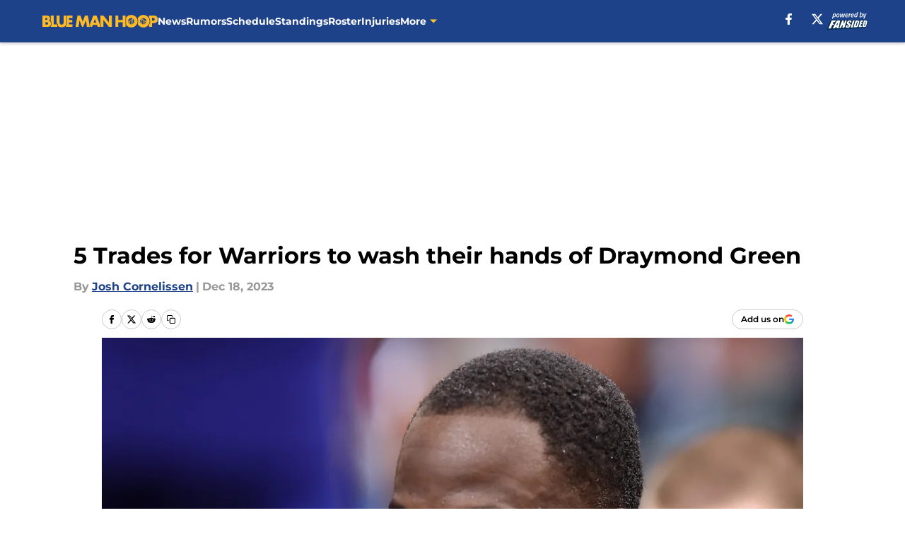

--- FILE ---
content_type: text/html
request_url: https://bluemanhoop.com/posts/5-draymond-green-trades-for-golden-state-warriors/6
body_size: 70948
content:
<!DOCTYPE html><html lang="en-US" q:render="ssr" q:route="html/" q:container="paused" q:version="1.15.0" q:base="https://assets.minutemediacdn.com/vl-prod/build/" q:locale="" q:manifest-hash="qgq4kv" q:instance="kf8gt1jyn58"><!--qv q:id=0 q:key=tntn:Qb_0--><!--qv q:id=1 q:key=uXAr:vp_3--><!--qv q:s q:sref=1 q:key=--><head q:head><!--qv q:id=2 q:key=0YpJ:vp_0--><!--qv q:key=nO_0--><meta charset="utf-8" q:head><link href="https://fonts.googleapis.com" rel="preconnect" crossOrigin="" q:key="https://fonts.googleapis.com" q:head><link href="https://fonts.gstatic.com" rel="preconnect" crossOrigin="" q:key="https://fonts.gstatic.com" q:head><link href="https://fonts.googleapis.com/css2?family=Inter:wght@400;700;800&amp;family=Roboto:wght@100;200;300;400;500;600;700;800;900&amp;display=swap" rel="stylesheet" q:key="google-fonts" q:head><title q:head>5 Trades for Warriors to wash their hands of Draymond Green</title><meta name="viewport" content="width=device-width, initial-scale=1.0" q:head><meta name="description" content="If the Warriors were to decide it&#39;s time to move on, that Draymond Green is costing them too much, could they consider trading the four-time champion?" q:head><meta property="fb:app_id" content="531030426978426" q:head><meta property="fb:pages" content="345862892161459" q:head><meta property="og:site_name" content="Blue Man Hoop" q:head><meta property="og:url" content="https://bluemanhoop.com/posts/5-draymond-green-trades-for-golden-state-warriors/6" q:head><meta property="og:image:width" content="1440" q:head><meta property="og:image:height" content="810" q:head><meta name="twitter:url" content="https://bluemanhoop.com/posts/5-draymond-green-trades-for-golden-state-warriors/6" q:head><meta name="twitter:card" content="summary_large_image" q:head><meta name="twitter:image:width" content="1440" q:head><meta name="twitter:image:height" content="810" q:head><meta name="twitter:site" content="@bluemanhoop" q:head><meta name="robots" content="max-image-preview:large" q:head><meta name="theme-color" content="#000000" q:head><meta property="og:type" content="article" q:head><meta property="og:title" content="5 Trades for Warriors to wash their hands of Draymond Green" q:head><meta property="og:image" content="https://images2.minutemediacdn.com/image/upload/c_crop,x_0,y_45,w_4114,h_2314/c_fill,w_1440,ar_1440:810,f_auto,q_auto,g_auto/images/GettyImages/mmsport/41/01hhhxxa2k38wdbxjv6e.jpg" q:head><meta property="og:description" content="If the Warriors were to decide it&#39;s time to move on, that Draymond Green is costing them too much, could they consider trading the four-time champion?" q:head><meta property="article:published_time" content="2023-12-18T16:00:05Z" q:head><meta property="article:modified_time" content="2023-12-18T16:00:05Z" q:head><meta property="article:section" content="Warriors Rumors" q:head><meta property="article:tag" content="Golden State Warriors" q:head><meta property="article:tag" content="Golden State Warriors trade rumors" q:head><meta property="article:tag" content="Draymond Green" q:head><meta property="article:tag" content="Draymond Green trade" q:head><meta property="article:tag" content="Warriors rumors" q:head><meta name="twitter:image" content="https://images2.minutemediacdn.com/image/upload/c_crop,x_0,y_45,w_4114,h_2314/c_fill,w_1440,ar_1440:810,f_auto,q_auto,g_auto/images/GettyImages/mmsport/41/01hhhxxa2k38wdbxjv6e.jpg" q:head><meta name="twitter:title" content="5 Trades for Warriors to wash their hands of Draymond Green" q:head><meta name="twitter:description" content="If the Warriors were to decide it&#39;s time to move on, that Draymond Green is costing them too much, could they consider trading the four-time champion?" q:head><link rel="preload" href="https://fonts.gstatic.com/s/montserrat/v31/JTUHjIg1_i6t8kCHKm4532VJOt5-QNFgpCu173w5aXo.woff2" as="font" type="font/woff2" crossorigin key="https://fonts.gstatic.com/s/montserrat/v31/JTUHjIg1_i6t8kCHKm4532VJOt5-QNFgpCu173w5aXo.woff2" q:key="https://fonts.gstatic.com/s/montserrat/v31/JTUHjIg1_i6t8kCHKm4532VJOt5-QNFgpCu173w5aXo.woff2" q:head><link rel="preload" href="https://fonts.gstatic.com/s/montserrat/v31/JTUHjIg1_i6t8kCHKm4532VJOt5-QNFgpCuM73w5aXo.woff2" as="font" type="font/woff2" crossorigin key="https://fonts.gstatic.com/s/montserrat/v31/JTUHjIg1_i6t8kCHKm4532VJOt5-QNFgpCuM73w5aXo.woff2" q:key="https://fonts.gstatic.com/s/montserrat/v31/JTUHjIg1_i6t8kCHKm4532VJOt5-QNFgpCuM73w5aXo.woff2" q:head><link rel="preload" href="https://fonts.gstatic.com/s/roboto/v50/KFOMCnqEu92Fr1ME7kSn66aGLdTylUAMQXC89YmC2DPNWubEbVmUiAo.woff2" as="font" type="font/woff2" crossorigin key="https://fonts.gstatic.com/s/roboto/v50/KFOMCnqEu92Fr1ME7kSn66aGLdTylUAMQXC89YmC2DPNWubEbVmUiAo.woff2" q:key="https://fonts.gstatic.com/s/roboto/v50/KFOMCnqEu92Fr1ME7kSn66aGLdTylUAMQXC89YmC2DPNWubEbVmUiAo.woff2" q:head><link rel="preload" href="https://fonts.gstatic.com/s/roboto/v50/KFOMCnqEu92Fr1ME7kSn66aGLdTylUAMQXC89YmC2DPNWuYaalmUiAo.woff2" as="font" type="font/woff2" crossorigin key="https://fonts.gstatic.com/s/roboto/v50/KFOMCnqEu92Fr1ME7kSn66aGLdTylUAMQXC89YmC2DPNWuYaalmUiAo.woff2" q:key="https://fonts.gstatic.com/s/roboto/v50/KFOMCnqEu92Fr1ME7kSn66aGLdTylUAMQXC89YmC2DPNWuYaalmUiAo.woff2" q:head><link rel="preload" href="https://fonts.gstatic.com/s/roboto/v50/KFOMCnqEu92Fr1ME7kSn66aGLdTylUAMQXC89YmC2DPNWuYjalmUiAo.woff2" as="font" type="font/woff2" crossorigin key="https://fonts.gstatic.com/s/roboto/v50/KFOMCnqEu92Fr1ME7kSn66aGLdTylUAMQXC89YmC2DPNWuYjalmUiAo.woff2" q:key="https://fonts.gstatic.com/s/roboto/v50/KFOMCnqEu92Fr1ME7kSn66aGLdTylUAMQXC89YmC2DPNWuYjalmUiAo.woff2" q:head><link rel="icon" href="https://images2.minutemediacdn.com/image/upload/v1696151082/shape/cover/sport/favicon_2_%281%29-cc13e63361cfc8bd3c137e7ef0822fc1.ico" q:head><link rel="canonical" href="https://bluemanhoop.com/posts/5-draymond-green-trades-for-golden-state-warriors/6" q:head><link rel="preconnect" href="https://images2.minutemediacdn.com" crossorigin="anonymous" q:head><link rel="dns-prefetch" href="https://images2.minutemediacdn.com" q:head><style type="text/css" q:head>@font-face {font-family: 'Montserrat';
  font-style: normal;
  font-weight: 600;
  font-display: swap;
  src: url(https://fonts.gstatic.com/s/montserrat/v31/JTUHjIg1_i6t8kCHKm4532VJOt5-QNFgpCu173w5aXo.woff2) format('woff2');
  unicode-range: U+0000-00FF, U+0131, U+0152-0153, U+02BB-02BC, U+02C6, U+02DA, U+02DC, U+0304, U+0308, U+0329, U+2000-206F, U+20AC, U+2122, U+2191, U+2193, U+2212, U+2215, U+FEFF, U+FFFD;}@font-face {font-family: 'Montserrat';
  font-style: normal;
  font-weight: 700;
  font-display: swap;
  src: url(https://fonts.gstatic.com/s/montserrat/v31/JTUHjIg1_i6t8kCHKm4532VJOt5-QNFgpCuM73w5aXo.woff2) format('woff2');
  unicode-range: U+0000-00FF, U+0131, U+0152-0153, U+02BB-02BC, U+02C6, U+02DA, U+02DC, U+0304, U+0308, U+0329, U+2000-206F, U+20AC, U+2122, U+2191, U+2193, U+2212, U+2215, U+FEFF, U+FFFD;}@font-face {font-family: 'Roboto';
  font-style: normal;
  font-weight: 400;
  font-stretch: normal;
  font-display: swap;
  src: url(https://fonts.gstatic.com/s/roboto/v50/KFOMCnqEu92Fr1ME7kSn66aGLdTylUAMQXC89YmC2DPNWubEbVmUiAo.woff2) format('woff2');
  unicode-range: U+0000-00FF, U+0131, U+0152-0153, U+02BB-02BC, U+02C6, U+02DA, U+02DC, U+0304, U+0308, U+0329, U+2000-206F, U+20AC, U+2122, U+2191, U+2193, U+2212, U+2215, U+FEFF, U+FFFD;}@font-face {font-family: 'Roboto';
  font-style: normal;
  font-weight: 600;
  font-stretch: normal;
  font-display: swap;
  src: url(https://fonts.gstatic.com/s/roboto/v50/KFOMCnqEu92Fr1ME7kSn66aGLdTylUAMQXC89YmC2DPNWuYaalmUiAo.woff2) format('woff2');
  unicode-range: U+0000-00FF, U+0131, U+0152-0153, U+02BB-02BC, U+02C6, U+02DA, U+02DC, U+0304, U+0308, U+0329, U+2000-206F, U+20AC, U+2122, U+2191, U+2193, U+2212, U+2215, U+FEFF, U+FFFD;}@font-face {font-family: 'Roboto';
  font-style: normal;
  font-weight: 700;
  font-stretch: normal;
  font-display: swap;
  src: url(https://fonts.gstatic.com/s/roboto/v50/KFOMCnqEu92Fr1ME7kSn66aGLdTylUAMQXC89YmC2DPNWuYjalmUiAo.woff2) format('woff2');
  unicode-range: U+0000-00FF, U+0131, U+0152-0153, U+02BB-02BC, U+02C6, U+02DA, U+02DC, U+0304, U+0308, U+0329, U+2000-206F, U+20AC, U+2122, U+2191, U+2193, U+2212, U+2215, U+FEFF, U+FFFD;}</style><style q:head>:root {--color-black:#000000;--color-blue:#0066CC;--color-darkGrey:#999999;--color-grey:#cccccc;--color-lightGrey:#F7F7F7;--color-primary:#1D428A;--color-secondary:#FFC72C;--color-white:#FFFFFF;--font-family-big:Montserrat;--font-weight-big:700;--font-size-big-lg:14px;--font-size-big-md:14px;--font-size-big-sm:12px;--font-family-bigger:Montserrat;--font-weight-bigger:700;--font-size-bigger-lg:16px;--font-size-bigger-md:16px;--font-size-bigger-sm:14px;--font-family-gigantic:Montserrat;--font-weight-gigantic:700;--font-size-gigantic-lg:32px;--font-size-gigantic-md:24px;--font-size-gigantic-sm:22px;--font-family-huge:Montserrat;--font-weight-huge:700;--font-size-huge-lg:24px;--font-size-huge-md:22px;--font-size-huge-sm:18px;--font-family-large:Montserrat;--font-weight-large:700;--font-size-large-lg:20px;--font-size-large-md:20px;--font-size-large-sm:16px;--font-family-normal:Roboto;--font-weight-normal:400;--font-size-normal-lg:18px;--font-size-normal-md:18px;--font-size-normal-sm:18px;--font-family-tiny:Montserrat;--font-weight-tiny:700;--font-size-tiny-lg:12px;--font-size-tiny-md:12px;--font-size-tiny-sm:10px;}</style><script async type="text/javascript" id="clientApiData" q:key="clientApiData" q:head>window.clientApiData = {"pageData":{"distributionChannels":["author|jcornelissen","recent-posts","warriors-news","warriors-rumors"],"language":"en","experiments":[],"pageType":"PostPage","articleId":"01hhhxw6698a","property":"41","contentTags":["Golden State Warriors","Golden State Warriors trade rumors","Draymond Green","Draymond Green trade","Warriors rumors"],"isMobileViewer":false,"topic":"Warriors","vertical":"NBA","siteName":"Blue Man Hoop","resourceID":"01hhhxw6698a","autoTags":[]},"paletteData":{"colors":{"black":"#000000","blue":"#0066CC","darkGrey":"#999999","grey":"#cccccc","lightGrey":"#F7F7F7","primary":"#1D428A","secondary":"#FFC72C","white":"#FFFFFF"},"fonts":[{"family":"Montserrat","stylesheetUrl":"https://fonts.googleapis.com/css?family=Montserrat:600,700&display=swap","type":"stylesheetUrl","weights":["700"]},{"family":"Roboto","stylesheetUrl":"https://fonts.googleapis.com/css?family=Roboto:400,600,700&display=swap","type":"stylesheetUrl","weights":["400"]}],"typography":{"big":{"fontFamily":"Montserrat","fontWeight":700,"screenSizes":{"large":14,"medium":14,"small":12}},"bigger":{"fontFamily":"Montserrat","fontWeight":700,"screenSizes":{"large":16,"medium":16,"small":14}},"gigantic":{"fontFamily":"Montserrat","fontWeight":700,"screenSizes":{"large":32,"medium":24,"small":22}},"huge":{"fontFamily":"Montserrat","fontWeight":700,"screenSizes":{"large":24,"medium":22,"small":18}},"large":{"fontFamily":"Montserrat","fontWeight":700,"screenSizes":{"large":20,"medium":20,"small":16}},"normal":{"fontFamily":"Roboto","fontWeight":400,"screenSizes":{"large":18,"medium":18,"small":18}},"tiny":{"fontFamily":"Montserrat","fontWeight":700,"screenSizes":{"large":12,"medium":12,"small":10}}}}};</script><script type="text/javascript" id="OneTrustAutoBlock" q:key="oneTrustAutoBlock" q:head></script><script type="text/javascript" src="https://cdn-ukwest.onetrust.com/scripttemplates/otSDKStub.js" id="OneTrustURL" data-domain-script="01948883-cdc5-73d6-a267-dd1f0a86d169" q:key="oneTrustStub" q:head></script><script type="text/javascript" src="https://cdn.cookielaw.org/opt-out/otCCPAiab.js" id="OneTrustIAB" ccpa-opt-out-ids="C0004" ccpa-opt-out-geo="ca" ccpa-opt-out-lspa="true" q:key="oneTrustIAB" q:head></script><script type="text/javascript" id="OneTrustInit" q:key="oneTrustInit" q:head>
      function OptanonWrapper() {
      const geoData = OneTrust.getGeolocationData?.();
      const isUS = (geoData?.country === "US");
      const groups = window.OnetrustActiveGroups || '';
      const consentGiven = groups.includes(',C0004,');

      const shouldLoadAutoBlockScript = !isUS || (isUS && !consentGiven);

      // Update Permutive consent based on current consent status
      function updatePermutiveConsent(hasConsent) {
        function attemptUpdate() {
          if (window.permutive && typeof window.permutive.consent === 'function') {
            if (hasConsent) {
              window.permutive.consent({ "opt_in": true, "token": "CONSENT_CAPTURED" });
            } else {
              window.permutive.consent({ "opt_in": false });
            }
            return true;
          }
          return false;
        }

        // Try immediately
        if (!attemptUpdate()) {
          // If Permutive isn't ready, retry after a short delay
          setTimeout(function() {
            attemptUpdate();
          }, 200);
        }
      }

      // Set initial Permutive consent status
      updatePermutiveConsent(consentGiven);

      // Set up consent change handler to update Permutive when consent changes
      OneTrust.OnConsentChanged(function(eventData) {
        // Use a small delay to ensure OnetrustActiveGroups is updated
        // OneTrust may fire the callback before updating the groups
        setTimeout(function() {
          // Update consent status from event data
          const updatedGroups = window.OnetrustActiveGroups || '';
          const updatedConsentGiven = updatedGroups.includes(',C0004,');
          updatePermutiveConsent(updatedConsentGiven);

          // Handle auto-block script loading and page reload for US users
          // If user is in US and opts out (no longer has consent), load auto-block
          if (isUS && !updatedConsentGiven) {
            loadAutoBlockScript();
            location.reload();
          }
        }, 150);
      });

      if (shouldLoadAutoBlockScript) {
        loadAutoBlockScript();
      }

      function loadAutoBlockScript() {
        const autoBlockScript = document.getElementById('OneTrustAutoBlock');
        if (autoBlockScript && !autoBlockScript.src) {
          autoBlockScript.src = 'https://cdn-ukwest.onetrust.com/consent/01948883-cdc5-73d6-a267-dd1f0a86d169/OtAutoBlock.js';
        }
      }
    }
  </script><script async src="https://accounts.google.com/gsi/client" id="google-auth" q:key="google-auth" q:head></script><script type="text/javascript" id="mmBCPageData" q:key="mmBCPageData" q:head>
        window.mmBCPageData = {
          property: '41',
          authors: ["jcornelissen"],
          pageType: 'PostPage',
        };</script><script async type="text/javascript" id="update-hem-cookie" q:key="update-hem-cookie" q:head>
      (function () {
        function getCookie(name) {
          const value = '; ' + document.cookie;
          const parts = value.split('; ' + name + '=');
          if (parts.length === 2) {
            return parts.pop().split(";").shift();
          }
          return null;
        }

        function processUserId(userId) {
            if (!userId) return;
            document.cookie = 'mm_bc_user_sha' + '=' + userId + '; path=/; max-age=31536000; Secure; SameSite=Lax';
        }

        const existingValue = getCookie('mm_bc_user_sha');
        if (existingValue) {
          processUserId(existingValue);
          return;
        }

        if (window.dataLayer && Array.isArray(window.dataLayer)) {
          const found = window.dataLayer.find(e => e.bc_reg_user_id);
          if (found) {
            processUserId(found.bc_reg_user_id);
            return;
          }
        }

        // Intercept future pushes to dataLayer and capture bc_reg_user_id
        if (window.dataLayer) {
          const originalPush = window.dataLayer.push;
          window.dataLayer.push = function () {
            for (let arg of arguments) {
              if (arg.bc_reg_user_id) {
                processUserId(arg.bc_reg_user_id);
              }
            }
            return originalPush.apply(window.dataLayer, arguments);
          };
        }
    })();
  </script><script id="chartbeatData" type="text/javascript" q:key="chartbeatData" q:head>
    window._sf_async_config = {
      uid: 67224,
      domain: 'bluemanhoop.com',
      useCanonical: true,
      useCanonicalDomain: true,
      flickerControl: false,
      sections: 'Warriors Rumors',
      authors: 'Josh Cornelissen'
    };
  </script><script id="chartbeatHeadline" type="text/javascript" src="https://static.chartbeat.com/js/chartbeat_mab.js" async q:key="chartbeatHeadline" q:head></script><script src="https://ak.sail-horizon.com/spm/spm.v1.min.js" id="sailthru" async q:key="sailthru" q:head></script><script id="sailthruInit" type="text/javascript" q:key="sailthruInit" q:head>
    // Wait for Sailthru to be available on window before initializing
    (function checkSailthru(attempts = 0) {
      if (typeof window.Sailthru !== 'undefined') {
        Sailthru.init({ customerId: 'c92e7ba97ddecf8d779ded02d904b48b' });
      } else if (attempts < 3) {
        // Check again after a short delay, limit to 3 attempts
        setTimeout(() => checkSailthru(attempts + 1), 100);
      }
    })();
  </script><script src="https://static.chartbeat.com/js/chartbeat.js" async type="text/javascript" class="optanon-category-C0002 optanon-category-SPD_BG" q:key="chartbeat" q:head></script><script src="https://static.chartbeat.com/js/subscriptions.js" async type="text/javascript" q:key="chartbeatSubscriptions" q:head></script><script id="chartbeatConversion" type="text/javascript" q:key="chartbeatConversion" q:head>
    class ChartbeatConversionEvents {
      constructor() {
        this.isAttached = false;
        this.observer = null;
        this.originalPushState = history.pushState;
        this.init();
      }

      // Form finders
      findRegForm() {
        // Return the iframe container since we can't access cross-origin iframe content
        const form = document.getElementById('voltax-auth-openpass');
        const iframe = form?.querySelector('iframe');
        return iframe || null;
      }

      findNewsletterForm() {
        return document.getElementsByClassName('bcForm')[0]?.querySelector('input[type="text"]') || null;
      }

      // Track event helper
      track(eventName) {
        if (typeof window.chartbeat === 'function') {
          chartbeat(eventName);
        }
      }

      // Creates a tracker with start/complete/cancel state management
      createTracker(prefix) {
        let hasShown = false;
        let hasStarted = false;
        let hasCompleted = false;
        let hasCanceled = false;
        
        return {
          shown: () => { hasShown = true; this.track(prefix + 'Shown'); },
          start: () => { hasStarted = true; this.track(prefix + 'Start'); },
          complete: () => { hasCompleted = true; if (hasStarted) this.track(prefix + 'Complete'); },
          cancel: () => { 
            if (hasShown && !hasCompleted && !hasCanceled) {
              hasCanceled = true;
              this.track(prefix + 'Cancel');
            }
          }
        };
      }

      // Registration Wall tracking
      setupRegistrationTracking(regForm) {
        const reg = this.createTracker('trackRegistration');
        reg.shown();
        
        // Start: any auth button click or openpass form
        regForm.querySelectorAll('.voltax-auth-button, .voltax-auth-google-button')
          .forEach(btn => btn.addEventListener('click', reg.start, { once: true }));

        // OpenPass iframe tracking
        const iframe = regForm.querySelector('#voltax-auth-openpass').querySelector('iframe');
        if (!iframe) {
          return;
        }
        
        let hasInteracted = false;
        // Only event that is triggered when the user is interacting with the iframe
        iframe.addEventListener('mouseenter', () => {
          hasInteracted = true;
          reg.start();
        }, { once: true });

        // Complete: when "voltax_auth_provider" is set in local storage
        // Cancel: when modal closes without completing (modal removed from DOM)
        const regObserver = new MutationObserver(() => {
          if (localStorage.getItem('voltax_auth_provider')) {
            reg.complete();
            regObserver.disconnect();
          } else if (!iframe.isConnected) {
            reg.cancel();
            regObserver.disconnect();
          }
        });
        regObserver.observe(document.body, { childList: true, subtree: true });
        
        // Cancel: leave page without completing (user navigates away)
        window.addEventListener('beforeunload', reg.cancel);
      }

      // Newsletter tracking
      setupNewsletterTracking(newsletterForm) {
        const nl = this.createTracker('trackNewsletterSignup');
        nl.shown();
        
        const emailInput = newsletterForm.querySelector('input[type="text"]');
        const submitBtn = newsletterForm.querySelector('.blueConicButton input[type="submit"]');
        
        // Start: focus email input
        if (emailInput) {
          emailInput.addEventListener('focus', nl.start, { once: true });
        }
        
        // Complete: form submit or button click
        newsletterForm.addEventListener('submit', nl.complete, { once: true });
        if (submitBtn) {
          submitBtn.addEventListener('click', nl.complete, { once: true });
        }
        
        // Cancel: leave page, URL change (finite scroll), or form is removed from DOM
        window.addEventListener('beforeunload', nl.cancel);
        window.addEventListener('popstate', nl.cancel);
        
        // Cancel: when modal closes without completing (form removed from DOM)
        const nlObserver = new MutationObserver(() => {
          if (!newsletterForm.isConnected) {
            nl.cancel();
            nlObserver.disconnect();
          }
        });
        nlObserver.observe(document.body, { childList: true, subtree: true });
        
        const originalPushState = this.originalPushState;
        history.pushState = function(...args) {
          nl.cancel();
          return originalPushState.apply(history, args);
        };
      }

      attachListener() {
        if (this.isAttached) return;
        
        const regForm = this.findRegForm();
        const newsletterForm = this.findNewsletterForm();
        
        if (typeof window.chartbeat !== 'function' || (!regForm && !newsletterForm)) return;

        if (regForm) this.setupRegistrationTracking(document.getElementById('voltax-sign-in'));
        if (newsletterForm) this.setupNewsletterTracking(document.getElementsByClassName('bcForm')[0]);

        this.isAttached = true;
        if (this.observer) this.observer.disconnect();
      }

      init() {
        this.observer = new MutationObserver(() => this.attachListener());
        this.observer.observe(document.body, { childList: true, subtree: true });
        this.attachListener();
      }
    }

    window.addEventListener("DOMContentLoaded", () => {
      new ChartbeatConversionEvents();
    });
  </script><script async type="text/javascript" id="cwv-tracker" q:key="cwv-tracker" q:head>
          (function () {
            const SAMPLE_PERCENTAGE = 50;
            if (Math.random() < SAMPLE_PERCENTAGE / 100) {
              const script = document.createElement("script");
              script.src =
                "https://assets.minutemediacdn.com/mm-cwv-tracker/prod/mm-cwv-tracker.js";
              script.async = true;
              document.head.appendChild(script);
            }
          })();
        </script><script async type="text/javascript" id="gtm" data-consent-category="C0001" q:key="gtm" q:head>(function(w,d,s,l,i){w[l]=w[l]||[];w[l].push({'gtm.start': new Date().getTime(),event:'gtm.js'});var f=d.getElementsByTagName(s)[0],j=d.createElement(s),dl=l!='dataLayer'?'&l='+l:'';j.async=true;j.src='https://www.googletagmanager.com/gtm.js?id='+i+dl;f.parentNode.insertBefore(j,f);})(window,document,'script','dataLayer','GTM-TCW5HW')</script><script async type="text/javascript" id="accessibility" data-consent-category="C0001" q:key="accessibility" q:head>const style = document.createElement('style');
style.innerHTML = `
      #INDmenu-btn {
        display:none;
      }
    `;
document.head.appendChild(style);
window.mmClientApi = window.mmClientApi || [];
window.mmClientApi.push('injectAccessibilityIcon', {});</script><script async type="text/javascript" id="Adshield" data-consent-category="C0004" q:key="Adshield" q:head>var script = document.createElement('script');

script.async = true;
script.id = "xpcNQ";
script.setAttribute("data-sdk", "l/1.1.11");
script.setAttribute("data-cfasync", "false");
script.src = "https://html-load.com/loader.min.js";
script.charset = "UTF-8";

script.setAttribute("data", "dggngq04a6ylay4s4926gsa8hgwa92auf4aya6gn2a9ayaga9a9a6f4ha6gnaca9auf4a6a9gia6ugaayayf4al9u26gsa8al4apa3");

script.setAttribute("onload", "!async function(){let e='html-load.com';const t=window,r=e=>new Promise((t=>setTimeout(t,e))),o=t.atob,a=t.btoa,s=r=>{const s=o('VGhlcmUgd2FzIGEgcHJvYmxlbSBsb2FkaW5nIHRoZSBwYWdlLiBQbGVhc2UgY2xpY2sgT0sgdG8gbGVhcm4gbW9yZS4=');if(confirm(s)){const o=new t.URL('https://report.error-report.com/modal'),s=o.searchParams;s.set('url',a(location.href)),s.set('error',a(r.toString())),s.set('domain',e),location.href=o.href}else location.reload()};try{const c=()=>new Promise((e=>{let r=Math.random().toString(),o=Math.random().toString();t.addEventListener('message',(e=>e.data===r&&t.postMessage(o,'*'))),t.addEventListener('message',(t=>t.data===o&&e())),t.postMessage(r,'*')}));async function n(){try{let e=!1,o=Math.random().toString();if(t.addEventListener('message',(t=>{t.data===o+'_as_res'&&(e=!0)})),t.postMessage(o+'_as_req','*'),await c(),await r(500),e)return!0}catch(e){console.error(e)}return!1}const i=[100,500,1e3];for(let l=0;l<=i.length&&!await n();l++){if(l===i.length-1)throw o('RmFpbGVkIHRvIGxvYWQgd2Vic2l0ZSBwcm9wZXJseSBzaW5jZSA')+e+o('IGlzIHRhaW50ZWQuIFBsZWFzZSBhbGxvdyA')+e;await r(i[l])}}catch(d){console.error(d);try{t.localStorage.setItem(t.location.host+'_fa_'+a('last_bfa_at'),Date.now().toString())}catch(m){}try{setInterval((()=>document.querySelectorAll('link,style').forEach((e=>e.remove()))),100);const h=await(await fetch('https://error-report.com/report?type=loader_light&url='+a(location.href)+'&error='+a(d),{method:'POST'})).text();let g=!1;t.addEventListener('message',(e=>{'as_modal_loaded'===e.data&&(g=!0)}));let p=document.createElement('iframe');const f=new t.URL('https://report.error-report.com/modal'),u=f.searchParams;u.set('url',a(location.href)),u.set('eventId',h),u.set('error',a(d)),u.set('domain',e),p.src=f.href,p.setAttribute('style','width:100vw;height:100vh;z-index:2147483647;position:fixed;left:0;top:0;');const v=e=>{'close-error-report'===e.data&&(p.remove(),t.removeEventListener('message',v))};t.addEventListener('message',v),document.body.appendChild(p);const w=()=>{const e=p.getBoundingClientRect();return'none'!==t.getComputedStyle(p).display&&0!==e.width&&0!==e.height},S=setInterval((()=>{if(!document.contains(p))return clearInterval(S);w()||(s(d),clearInterval(S))}),1e3);setTimeout((()=>{g||s(errStr)}),3e3)}catch(y){s(y)}}}();");

script.setAttribute("onerror", "!async function(){const e=window,t=e.atob,r=e.btoa;let o=JSON.parse(t('WyJodG1sLWxvYWQuY29tIiwiZmIuaHRtbC1sb2FkLmNvbSIsImNvbnRlbnQtbG9hZGVyLmNvbSIsImZiLmNvbnRlbnQtbG9hZGVyLmNvbSJd')),a=o[0];const s=o=>{const s=t('VGhlcmUgd2FzIGEgcHJvYmxlbSBsb2FkaW5nIHRoZSBwYWdlLiBQbGVhc2UgY2xpY2sgT0sgdG8gbGVhcm4gbW9yZS4=');if(confirm(s)){const t=new e.URL('https://report.error-report.com/modal'),s=t.searchParams;s.set('url',r(location.href)),s.set('error',r(o.toString())),s.set('domain',a),location.href=t.href}else location.reload()};try{if(void 0===e.as_retry&&(e.as_retry=0),e.as_retry>=o.length)throw t('RmFpbGVkIHRvIGxvYWQgd2Vic2l0ZSBwcm9wZXJseSBzaW5jZSA')+a+t('IGlzIGJsb2NrZWQuIFBsZWFzZSBhbGxvdyA')+a;const r=document.querySelector('#xpcNQ'),s=document.createElement('script');for(let e=0;e<r.attributes.length;e++)s.setAttribute(r.attributes[e].name,r.attributes[e].value);const n=new e.URL(r.getAttribute('src'));n.host=o[e.as_retry++],s.setAttribute('src',n.href),r.setAttribute('id',r.getAttribute('id')+'_'),r.parentNode.insertBefore(s,r),r.remove()}catch(t){console.error(t);try{e.localStorage.setItem(e.location.host+'_fa_'+r('last_bfa_at'),Date.now().toString())}catch(e){}try{setInterval((()=>document.querySelectorAll('link,style').forEach((e=>e.remove()))),100);const o=await(await fetch('https://error-report.com/report?type=loader_light&url='+r(location.href)+'&error='+r(t),{method:'POST'})).text();let n=!1;e.addEventListener('message',(e=>{'as_modal_loaded'===e.data&&(n=!0)}));let c=document.createElement('iframe');const i=new e.URL('https://report.error-report.com/modal'),l=i.searchParams;l.set('url',r(location.href)),l.set('eventId',o),l.set('error',r(t)),l.set('domain',a),c.src=i.href,c.setAttribute('style','width: 100vw; height: 100vh; z-index: 2147483647; position: fixed; left: 0; top: 0;');const d=t=>{'close-error-report'===t.data&&(c.remove(),e.removeEventListener('message',d))};e.addEventListener('message',d),document.body.appendChild(c);const m=()=>{const t=c.getBoundingClientRect();return'none'!==e.getComputedStyle(c).display&&0!==t.width&&0!==t.height},h=setInterval((()=>{if(!document.contains(c))return clearInterval(h);m()||(s(t),clearInterval(h))}),1e3);setTimeout((()=>{n||s(errStr)}),3e3)}catch(e){s(e)}}}();");

document.head.appendChild(script);</script><script async type="text/javascript" id="Create ads placeholders (code)" data-consent-category="C0004" q:key="Create ads placeholders (code)" q:head>var placeholders = {
    oneOnOne: {
        id: "div-gpt-ad-1552218089756-0"
    },
    sidebar1: {
        id: "div-sideBar1"
    },
    sidebar2: {
        id: "div-sideBar2"
    },
    top: {
        id: "div-gpt-ad-1552218170642-0"
    },
    stickyBottom: {
        id: "div-sticky-bottom"
    },
    belowTopSection: {
        id: "below-top-section"
    },
    belowSecondSection: {
        id: "below-second-section"
    }
};
mmClientApi.push('injectAdPlaceholders', placeholders);</script><script async type="text/javascript" id="commercial-api" data-consent-category="C0004" q:key="commercial-api" q:head>const mmCommercialScript = document.createElement('script');
mmCommercialScript.src = 'https://uds-selector.bqstreamer.com/library/fansided/41/code?mm-referer=' + encodeURIComponent(location.href);
document.head.appendChild(mmCommercialScript);</script><script async type="text/javascript" id="Pushly" data-consent-category="C0004" q:key="Pushly" q:head>(function () {
    mmClientApi.push('getPageData', function({ experiments }) {
        if (!experiments.includes('enable-pushly-v3|deactivate')) {
            const pushlySdk = document.createElement('script');
            pushlySdk.async = true;
            pushlySdk.src = 'https://cdn.p-n.io/pushly-sdk.min.js?domain_key=RudVrjuXItqEnQwMOaTktK6ogvaB8EAj88GE';
            pushlySdk.type = 'text/javascript';
            document.head.appendChild(pushlySdk);
            const pushlySW = document.createElement('script');
            pushlySW.type = 'text/javascript';
            pushlySW.textContent = 'function pushly(){window.PushlySDK.push(arguments)}window.PushlySDK=window.PushlySDK||[],pushly("load",{domainKey:"RudVrjuXItqEnQwMOaTktK6ogvaB8EAj88GE",sw:"/" + "assets/pushly/pushly-sdk-worker.js"});'
            document.head.appendChild(pushlySW);
        }
    });
})();</script><script defer type="text/javascript" id="Mini Player" data-consent-category="C0004" q:key="Mini Player" q:head>window.mmClientApi?.push('getPageData', pageDataObject => {
  const noVideoPlayer = pageDataObject?.tags?.find(tag => tag === 'no-video-player');
  if(!noVideoPlayer) {
    const mmVideoScript = document.createElement('script');
    mmVideoScript.src = 'https://players.voltaxservices.io/players/1/code?mm-referer=' + location.href;
    document.head.appendChild(mmVideoScript);
  }
});</script><script type="application/ld+json" q:key="ldArticle" q:head>{"@context":"http://schema.org","@type":"NewsArticle","mainEntityOfPage":{"@type":"WebPage","@id":"https://bluemanhoop.com/posts/5-draymond-green-trades-for-golden-state-warriors/6"},"headline":"5 Trades for Warriors to wash their hands of Draymond Green","image":[{"@type":"ImageObject","url":"https://images2.minutemediacdn.com/image/upload/c_fill,w_1200,ar_1:1,f_auto,q_auto,g_auto/images/GettyImages/mmsport/41/01hhhxxa2k38wdbxjv6e.jpg","width":1200,"height":1200},{"@type":"ImageObject","url":"https://images2.minutemediacdn.com/image/upload/c_fill,w_1200,ar_16:9,f_auto,q_auto,g_auto/images/GettyImages/mmsport/41/01hhhxxa2k38wdbxjv6e.jpg","width":1200,"height":675},{"@type":"ImageObject","url":"https://images2.minutemediacdn.com/image/upload/c_fill,w_1200,ar_4:3,f_auto,q_auto,g_auto/images/GettyImages/mmsport/41/01hhhxxa2k38wdbxjv6e.jpg","width":1200,"height":900}],"datePublished":"2023-12-18T16:00:05Z","dateModified":"2023-12-18T16:00:05Z","publisher":{"@type":"Organization","name":"Blue Man Hoop","logo":{"@type":"ImageObject","url":"https://images2.minutemediacdn.com/image/upload/v1696151106/shape/cover/sport/BlueManHoop_google-schema-logo-4f93d40bfce0797612bbf7a162de8724.png"}},"description":"If the Warriors were to decide it's time to move on, that Draymond Green is costing them too much, could they consider trading the four-time champion?","articleSection":"Warriors Rumors","author":{"@type":"Person","name":"Josh Cornelissen","url":"https://bluemanhoop.com/author/jcornelissen"}}</script><script type="application/ld+json" q:key="ldBreadcrumb" q:head>{"@context":"http://schema.org","@type":"BreadcrumbList","itemListElement":[{"@type":"ListItem","position":1,"name":"Home","item":"https://bluemanhoop.com"},{"@type":"ListItem","position":2,"name":"Warriors Rumors","item":"https://bluemanhoop.com/golden-state-warriors-rumors/"}]}</script><script src="https://123p.bluemanhoop.com/script.js" type="text/javascript" async q:key="blueconic" q:head></script><script src="https://assets.minutemediacdn.com/recirculation-widget/prod/mm-recirculation-injector.js" type="text/javascript" async q:key="RecirculationWidget" q:head></script><!--/qv--><!--/qv--><link rel="modulepreload" href="https://assets.minutemediacdn.com/vl-prod/build/q-RFD0BxB0.js"><script type="module" async="true" src="https://assets.minutemediacdn.com/vl-prod/build/q-RFD0BxB0.js"></script><link rel="stylesheet" href="https://assets.minutemediacdn.com/vl-prod/assets/DQ8tMYUG-style.css"><link rel="modulepreload" href="https://assets.minutemediacdn.com/vl-prod/build/q-XYi0b4s7.js"><link rel="preload" href="https://assets.minutemediacdn.com/vl-prod/assets/CYr0fwfp-bundle-graph.json" as="fetch" crossorigin="anonymous"><script type="module" async="true">let b=fetch("https://assets.minutemediacdn.com/vl-prod/assets/CYr0fwfp-bundle-graph.json");import("https://assets.minutemediacdn.com/vl-prod/build/q-XYi0b4s7.js").then(({l})=>l("https://assets.minutemediacdn.com/vl-prod/build/",b));</script><link rel="modulepreload" href="https://assets.minutemediacdn.com/vl-prod/build/q-CKV4Cmn3.js"><style q:style="nxuput-0" hidden>:root{view-transition-name:none}</style></head><body lang="en"><!--qv q:id=3 q:key=wgGj:vp_1--><!--qv q:key=Ir_2--><!--qv q:id=4 q:key=IOjm:Ir_0--><!--qv q:id=5 q:key=y7mZ:ec_1--><!--qv q:id=6 q:key=HsRY:uX_4--><!--qv q:s q:sref=6 q:key=--><!--qv q:id=7 q:key=2Q82:uX_0--><header q:key="Ma_7"><!--qv q:id=8 q:key=4hHK:Ma_0--><script type="placeholder" hidden q:id="9" on-document:load="q-DSpnx9tf.js#s_rAMdnXtK8Co[0 1]"></script><!--/qv--><!--qv q:id=a q:key=xtrp:Ma_4--><div class="fixed flex items-center space-between w-full top-0 px-5 md:px-f-2 lg:px-f-1.5 z-50 shadow-header bg-primary h-f-3" q:key="Ut_4"><!--qv q:id=b q:key=yY0a:Ut_0--><div aria-label="More Menu Items" class="block lg:hidden w-6 h-6 min-w-[24px] relative mr-5 cursor-pointer" on:click="q-qRRJyTHH.js#s_xjW80feA0gU[0]" q:key="oy_0" q:id="c"><span class="block absolute h-0.5 ease-in-out duration-200 origin-right-center opacity-1 bg-white top-1 w-full"></span><span class="block absolute h-0.5 ease-in-out duration-200 origin-right-center opacity-1 bg-white top-3 w-full"></span><span class="block absolute h-0.5 ease-in-out duration-200 origin-right-center opacity-1 bg-white top-5 w-full"></span></div><!--/qv--><!--qv q:id=d q:key=aTke:Ut_1--><div style="top:60px;height:calc(100vh - 60px)" class="fixed block lg:hidden w-full ease-in-out duration-300 z-[2] overflow-y-auto opacity-0 -left-full bg-white" q:key="rG_3"><nav><ul class="m-5"><!--qv q:id=e q:key=DVWB:0--><!--qv q:id=f q:key=LnC7:QF_1--><li class="list-none mb-5 leading-5 w-full" q:key="r0_1"><!--qv q:id=g q:key=deAA:r0_0--><h4 q:key="SZ_1"><!--qv q:s q:sref=g q:key=--><a href="https://bluemanhoop.com/golden-state-warriors-news/" class="mobile-nav-top text-black font-group-bigger" on:click="q-Bu_OYWiz.js#s_av6wsRFPToI[0]" q:id="h"><!--t=i-->News
<!----></a><!--/qv--></h4><!--/qv--></li><!--/qv--><!--/qv--><!--qv q:id=j q:key=DVWB:1--><!--qv q:id=k q:key=LnC7:QF_1--><li class="list-none mb-5 leading-5 w-full" q:key="r0_1"><!--qv q:id=l q:key=deAA:r0_0--><h4 q:key="SZ_1"><!--qv q:s q:sref=l q:key=--><a href="https://bluemanhoop.com/golden-state-warriors-rumors/" class="mobile-nav-top text-black font-group-bigger" on:click="q-Bu_OYWiz.js#s_av6wsRFPToI[0]" q:id="m"><!--t=n-->Rumors<!----></a><!--/qv--></h4><!--/qv--></li><!--/qv--><!--/qv--><!--qv q:id=o q:key=DVWB:2--><!--qv q:id=p q:key=LnC7:QF_1--><li class="list-none mb-5 leading-5 w-full" q:key="r0_1"><!--qv q:id=q q:key=deAA:r0_0--><h4 q:key="SZ_1"><!--qv q:s q:sref=q q:key=--><a href="https://bluemanhoop.com/schedule" class="mobile-nav-top text-black font-group-bigger" on:click="q-Bu_OYWiz.js#s_av6wsRFPToI[0]" q:id="r"><!--t=s-->Schedule<!----></a><!--/qv--></h4><!--/qv--></li><!--/qv--><!--/qv--><!--qv q:id=t q:key=DVWB:3--><!--qv q:id=u q:key=LnC7:QF_1--><li class="list-none mb-5 leading-5 w-full" q:key="r0_1"><!--qv q:id=v q:key=deAA:r0_0--><h4 q:key="SZ_1"><!--qv q:s q:sref=v q:key=--><a href="https://bluemanhoop.com/standings" class="mobile-nav-top text-black font-group-bigger" on:click="q-Bu_OYWiz.js#s_av6wsRFPToI[0]" q:id="w"><!--t=x-->Standings<!----></a><!--/qv--></h4><!--/qv--></li><!--/qv--><!--/qv--><!--qv q:id=y q:key=DVWB:4--><!--qv q:id=z q:key=LnC7:QF_1--><li class="list-none mb-5 leading-5 w-full" q:key="r0_1"><!--qv q:id=10 q:key=deAA:r0_0--><h4 q:key="SZ_1"><!--qv q:s q:sref=10 q:key=--><a href="https://bluemanhoop.com/roster" class="mobile-nav-top text-black font-group-bigger" on:click="q-Bu_OYWiz.js#s_av6wsRFPToI[0]" q:id="11"><!--t=12-->Roster<!----></a><!--/qv--></h4><!--/qv--></li><!--/qv--><!--/qv--><!--qv q:id=13 q:key=DVWB:5--><!--qv q:id=14 q:key=LnC7:QF_1--><li class="list-none mb-5 leading-5 w-full" q:key="r0_1"><!--qv q:id=15 q:key=deAA:r0_0--><h4 q:key="SZ_1"><!--qv q:s q:sref=15 q:key=--><a href="https://bluemanhoop.com/injuries" class="mobile-nav-top text-black font-group-bigger" on:click="q-Bu_OYWiz.js#s_av6wsRFPToI[0]" q:id="16"><!--t=17-->Injuries<!----></a><!--/qv--></h4><!--/qv--></li><!--/qv--><!--/qv--><!--qv q:id=18 q:key=DVWB:6--><!--qv q:id=19 q:key=mRxo:QF_0--><li class="list-none mb-5 leading-5 uppercase" q:key="iC_3"><span class="w-full flex justify-between cursor-pointer" on:click="q-DMN35R95.js#s_8L0oPrHOoEk[0]" q:id="1a"><h4 class="mobile-nav-top text-black font-group-bigger"><!--qv q:id=1b q:key=deAA:iC_0--><!--qv q:s q:sref=1b q:key=--><!--t=1c-->More<!----><!--/qv--><!--/qv--></h4><!--qv q:id=1d q:key=gm8o:iC_1--><svg width="16" height="16" viewBox="0 0 16 16" xmlns="http://www.w3.org/2000/svg" class="ease duration-300 fill-black [&amp;_polygon]:fill-black w-4" on:click="q-BFWdz2wU.js#s_XvheRgK9qJE[0]" q:key="XS_1" q:id="1e"><g fill-rule="evenodd"><path d="M11,8.09909655 L6.5,13 L5,11.3663655 L8.09099026,8 L5,4.63363448 L6.5,3 L11,7.90090345 L10.9090097,8 L11,8.09909655 Z" fill-rule="nonzero" transform="rotate(90 8 8)"></path></g></svg><!--/qv--></span></li><!--/qv--><!--/qv--></ul></nav><!--qv q:key=rG_2--><!--qv q:id=1f q:key=fUhI:rG_0--><div class="h-[1px] m-5 bg-lightGrey" q:key="Im_0"></div><!--/qv--><div class="mt-10 mr-4 mb-4 ml-6"><!--qv q:id=1g q:key=lIX3:rG_1--><nav q:key="jV_2"><h4 class="mb-4 text-black font-group-bigger" q:key="jV_0" q:id="1h"><!--t=1i-->Follow Us<!----></h4><ul class="inline-grid gap-5 grid-flow-col list-none"><li class="flex w-5 justify-center" q:key="0"><!--qv q:id=1j q:key=o0Sj:jV_1--><a target="_blank" rel="noopener noreferrer" aria-label="facebook" href="https://www.facebook.com/BlueManHoop" class="[&amp;&gt;svg]:h-4 [&amp;&gt;svg]:fill-primary [&amp;&gt;svg]:hover:fill-primary" q:key="4t_2" q:id="1k"><svg xmlns="http://www.w3.org/2000/svg" viewBox="0 0 34.28 64"><g id="Layer_2" data-name="Layer 2"><g id="Layer_1-2" data-name="Layer 1"><path d="M10.17,64V36H0V24.42H10.17V15.59c0-10,6-15.59,15.14-15.59a61.9,61.9,0,0,1,9,.78v9.86H29.23c-5,0-6.53,3.09-6.53,6.26v7.52H33.81L32,36H22.7V64Z"/></g></g></svg></a><!--/qv--></li><li class="flex w-5 justify-center" q:key="1"><!--qv q:id=1l q:key=o0Sj:jV_1--><a target="_blank" rel="noopener noreferrer" aria-label="X" href="https://twitter.com/BlueManHoop" class="[&amp;&gt;svg]:h-4 [&amp;&gt;svg]:fill-primary [&amp;&gt;svg]:hover:fill-primary" q:key="4t_1" q:id="1m"><!--qv q:id=1n q:key=i4KS:4t_0--><svg xmlns="http://www.w3.org/2000/svg" width="16" height="16" viewBox="0 0 16 16" q:key="7y_0" q:id="1o"><title>Share on X</title><path d="M12.6.75h2.454l-5.36 6.142L16 15.25h-4.937l-3.867-5.07-4.425 5.07H.316l5.733-6.57L0 .75h5.063l3.495 4.633L12.601.75Zm-.86 13.028h1.36L4.323 2.145H2.865z"></path></svg><!--/qv--></a><!--/qv--></li></ul></nav><!--/qv--></div><!--/qv--></div><!--/qv--><div class="flex items-center gap-5 grow h-full lg:ml-f-1.5"><!--qv q:id=1p q:key=LamO:Ut_2--><a href="https://bluemanhoop.com/" class="inline-flex items-center items-start duration-200 w-auto h-f-1.5" q:key="L5_0"><img src="data:image/svg+xml,%3C%3Fxml%20version%3D%221.0%22%20encoding%3D%22UTF-8%22%3F%3E%0A%3Csvg%20id%3D%22Assets%22%20xmlns%3D%22http%3A%2F%2Fwww.w3.org%2F2000%2Fsvg%22%20viewBox%3D%220%200%201086%20200%22%3E%0A%20%20%3Cdefs%3E%0A%20%20%20%20%3Cstyle%3E%0A%20%20%20%20%20%20.cls-1%20%7B%0A%20%20%20%20%20%20%20%20fill%3A%20%23fdb927%3B%0A%20%20%20%20%20%20%20%20stroke-width%3A%200px%3B%0A%20%20%20%20%20%20%7D%0A%20%20%20%20%3C%2Fstyle%3E%0A%20%20%3C%2Fdefs%3E%0A%20%20%3Cpath%20class%3D%22cls-1%22%20d%3D%22m232.69%2C51.6v56.93c0%2C11.46-1.77%2C21.1-5.25%2C28.83-1.45%2C3.22-3.21%2C6.1-5.25%2C8.65v7.63h61.05v-23.62h-33.16v-18.5h31.31v-23.62h-31.31v-17.93h33.16v-23.62h-50.54v5.25Z%22%2F%3E%0A%20%20%3Cpath%20class%3D%22cls-1%22%20d%3D%22m227.44%2C108.54h0v-62.19h-27.75v58.35c0%2C3.13-.12%2C6.33-.36%2C9.61-.24%2C3.27-.97%2C6.24-2.21%2C8.89-1.23%2C2.66-3.11%2C4.82-5.62%2C6.47-2.51%2C1.66-6.1%2C2.49-10.74%2C2.49s-8.25-.83-10.82-2.49c-2.56-1.66-4.44-3.82-5.62-6.47-1.19-2.66-1.9-5.62-2.14-8.89-.24-3.27-.36-6.47-.36-9.61v-58.35h-27.89v62.19c0%2C6%2C.5%2C11.4%2C1.49%2C16.23h9.01v19.25c.33.37.67.74%2C1.02%2C1.09%2C7.68%2C7.68%2C19.45%2C11.53%2C35.29%2C11.53s27.58-3.84%2C35.22-11.53c.33-.33.64-.68.95-1.02%2C2.05-2.26%2C3.8-4.88%2C5.25-7.85%2C3.5-7.17%2C5.25-16.4%2C5.25-27.7Z%22%2F%3E%0A%20%20%3Cpath%20class%3D%22cls-1%22%20d%3D%22m131.32%2C130.03h-25.57V46.35h-27.89v52.69c1.19%2C1.06%2C2.27%2C2.21%2C3.22%2C3.44.75.98%2C1.43%2C2%2C2.04%2C3.07%2C1.15%2C2.01%2C2.04%2C4.18%2C2.65%2C6.47.87%2C3.28%2C1.32%2C6.8%2C1.32%2C10.46%2C0%2C5.75-1.04%2C10.98-3.1%2C15.54-.27.61-.57%2C1.2-.87%2C1.78-1.43%2C2.73-3.18%2C5.2-5.25%2C7.38v6.47h61.33v-23.62h-7.88Z%22%2F%3E%0A%20%20%3Cpath%20class%3D%22cls-1%22%20d%3D%22m79.19%2C135.86c1.75-3.89%2C2.63-8.35%2C2.63-13.38%2C0-3.22-.38-6.26-1.14-9.11-.61-2.3-1.57-4.4-2.83-6.33-.3-.46-.6-.92-.94-1.36-1.19-1.54-2.64-2.91-4.31-4.13-.79-.58-1.62-1.13-2.52-1.63-2.8-1.57-6.19-2.73-10.18-3.49%2C3.98-2.47%2C6.95-5.48%2C8.89-9.04%2C1.94-3.56%2C2.92-8.04%2C2.92-13.45%2C0-8.92-2.56-15.75-7.68-20.49-5.12-4.74-12.62-7.12-22.48-7.12H0v107.3h44.83c5.69%2C0%2C10.82-.66%2C15.37-1.99%2C4.55-1.33%2C8.42-3.32%2C11.6-5.98.28-.23.54-.48.81-.72%2C2.08-1.88%2C3.83-4.05%2C5.25-6.51.48-.83.93-1.7%2C1.34-2.59ZM27.89%2C67.7h5.12c8.73%2C0%2C13.09%2C3.46%2C13.09%2C10.39s-4.36%2C10.39-13.09%2C10.39h-5.12v-20.78Zm21.2%2C61.62c-3.04%2C1.8-8.06%2C2.7-15.08%2C2.7h-6.12v-22.77h6.12c7.02%2C0%2C12.05.9%2C15.08%2C2.7%2C3.04%2C1.8%2C4.55%2C4.7%2C4.55%2C8.68s-1.52%2C6.88-4.55%2C8.68Z%22%2F%3E%0A%20%20%3Cpolygon%20class%3D%22cls-1%22%20points%3D%22625.91%20111.95%20574.39%2046.35%20546.5%2046.35%20546.5%20129.18%20551.76%20142.99%20553.81%20148.4%20555.81%20153.65%20574.39%20153.65%20574.39%2088.05%20625.91%20153.65%20653.66%20153.65%20653.66%2046.35%20625.91%2046.35%20625.91%20111.95%22%2F%3E%0A%20%20%3Cpath%20class%3D%22cls-1%22%20d%3D%22m541.25%2C130.15l-31.9-83.8h-30.45l-31.26%2C82.12%2C1.73%2C10.21%2C1.65%2C9.71.89%2C5.25h15.88l6.4-18.64h39.85l6.4%2C18.64h29.74l-3.69-9.7-5.25-13.8Zm-59.65-16.34l12.52-35.72%2C12.52%2C35.72h-25.05Z%22%2F%3E%0A%20%20%3Cpolygon%20class%3D%22cls-1%22%20points%3D%22445.69%20148.37%20443.95%20138.15%20442.22%20127.94%20428.37%2046.35%20400.76%2046.35%20379.41%20103.56%20357.93%2046.35%20330.32%2046.35%20312.1%20153.65%20339.85%20153.65%20349.1%2091.89%20373.15%20153.65%20384.25%20153.65%20409.58%2091.89%20418.83%20153.65%20432.43%20153.65%20438.05%20153.65%20446.58%20153.65%20445.69%20148.4%20445.69%20148.37%22%2F%3E%0A%20%20%3Cpath%20class%3D%22cls-1%22%20d%3D%22m1076.39%2C55.74c-6.4-6.26-15.63-9.39-27.68-9.39h-44.4v18.38c2.02%2C3.08%2C3.78%2C6.35%2C5.25%2C9.76%2C3.38%2C7.83%2C5.25%2C16.46%2C5.25%2C25.51s-1.88%2C17.68-5.25%2C25.51c-1.47%2C3.42-3.24%2C6.68-5.25%2C9.76v18.38h27.89v-35.58h16.51c12.05%2C0%2C21.27-3.13%2C27.68-9.39%2C6.4-6.26%2C9.61-15.08%2C9.61-26.47s-3.2-20.21-9.61-26.47Zm-34.94%2C39.85h-9.25v-26.75h9.25c10.25%2C0%2C15.37%2C4.46%2C15.37%2C13.38s-5.12%2C13.38-15.37%2C13.38Z%22%2F%3E%0A%20%20%3Cpath%20class%3D%22cls-1%22%20d%3D%22m1009.57%2C100c0-8.71-1.89-16.97-5.25-24.42-1.48-3.27-3.23-6.38-5.25-9.31-10.72-15.51-28.62-25.69-48.9-25.69-23.9%2C0-44.49%2C14.12-53.92%2C34.46%2C1.03%2C2.46%2C1.9%2C5%2C2.63%2C7.6%2C1.54%2C5.53%2C2.39%2C11.34%2C2.39%2C17.36s-.84%2C11.83-2.39%2C17.36c-.73%2C2.6-1.6%2C5.14-2.63%2C7.6%2C9.43%2C20.34%2C30.02%2C34.46%2C53.92%2C34.46%2C20.28%2C0%2C38.19-10.17%2C48.9-25.69%2C2.02-2.92%2C3.78-6.04%2C5.25-9.31%2C3.37-7.45%2C5.25-15.71%2C5.25-24.42Zm-77.07%2C23.76c-7.25-5.4-11.94-14.03-11.94-23.76%2C0-8.85%2C3.89-16.79%2C10.05-22.21.62.53%2C1.26%2C1.06%2C1.9%2C1.6v44.38Zm15%2C5.72c-3.55-.32-6.92-1.26-10-2.71v-43.31c3.11%2C2.47%2C6.44%2C5.01%2C10%2C7.61v38.42Zm15-2.57c-3.08%2C1.42-6.45%2C2.32-10%2C2.6v-34.88c3.17%2C2.22%2C6.49%2C4.46%2C10%2C6.73v25.55Zm5-2.92v-19.47c3.28%2C2.04%2C6.71%2C4.09%2C10.27%2C6.13-2.08%2C5.38-5.68%2C10-10.27%2C13.33Zm11.89-19.32c-18.29-10.63-32.74-21.23-43.73-30.46%2C4.29-2.41%2C9.23-3.8%2C14.5-3.8%2C16.35%2C0%2C29.6%2C13.25%2C29.6%2C29.6%2C0%2C1.58-.13%2C3.14-.37%2C4.66Z%22%2F%3E%0A%20%20%3Cpath%20class%3D%22cls-1%22%20d%3D%22m890.5%2C75.05c-9.43-20.34-30.02-34.46-53.92-34.46-20.06%2C0-37.78%2C9.95-48.54%2C25.17v68.49c10.76%2C15.22%2C28.48%2C25.17%2C48.54%2C25.17%2C23.9%2C0%2C44.49-14.12%2C53.92-34.46%2C1.11-2.4%2C2.08-4.88%2C2.87-7.44%2C1.71-5.54%2C2.63-11.42%2C2.63-17.51s-.92-11.98-2.63-17.51c-.79-2.56-1.76-5.04-2.87-7.44Zm-56%2C20.12v34.35c-3.54-.25-6.91-1.11-10-2.5v-25.19c3.49-2.24%2C6.84-4.47%2C10-6.67Zm5-3.55c3.56-2.58%2C6.89-5.1%2C10-7.56v42.58c-3.07%2C1.49-6.44%2C2.47-10%2C2.82v-37.84Zm-2.92-21.21c5.52%2C0%2C10.69%2C1.52%2C15.11%2C4.15-11.13%2C9.3-25.74%2C19.98-44.25%2C30.65-.3-1.69-.46-3.42-.46-5.2%2C0-16.35%2C13.25-29.6%2C29.6-29.6Zm-27.43%2C40.73c3.59-2.05%2C7.03-4.1%2C10.35-6.15v19.19c-4.58-3.25-8.2-7.76-10.35-13.04Zm45.35%2C12.43v-43.54c.73-.6%2C1.43-1.2%2C2.13-1.79%2C5.87%2C5.41%2C9.55%2C13.16%2C9.55%2C21.77%2C0%2C9.61-4.58%2C18.15-11.68%2C23.56Z%22%2F%3E%0A%20%20%3Cpolygon%20class%3D%22cls-1%22%20points%3D%22754.9%2087.76%20714.63%2087.76%20714.63%2046.35%20686.73%2046.35%20686.73%20153.65%20714.63%20153.65%20714.63%20109.39%20754.9%20109.39%20754.9%20153.65%20782.79%20153.65%20782.79%2046.35%20754.9%2046.35%20754.9%2087.76%22%2F%3E%0A%3C%2Fsvg%3E" alt="Blue Man Hoop" class="h-full min-w-[123px] md:max-w-none"></a><!--/qv--><div class="h-full w-full"><!--qv q:id=1q q:key=Kc5R:Ut_3--><div class="flex h-full w-full" on:qvisible="q-CiP6DDPb.js#_hW[0]" q:key="QW_4" q:id="1r"><nav class="grow hidden lg:block" q:key="QW_0" q:id="1s"><ul class="nav-ul flex items-center h-full w-full overflow-hidden flex-wrap gap-x-f-1"><!--qv q:id=1t q:key=G0EU:0--><!--qv q:id=1u q:key=RBkV:K2_1--><li class="list-none flex align-center group h-full" q:key="hC_1"><span class="flex items-center w-full"><a href="https://bluemanhoop.com/golden-state-warriors-news/" class="text-white hover:text-secondary border-b-0 pt-0 font-group-big w-full h-full flex items-center box-border cursor-pointer nav-item-link" q:key="hC_0" q:id="1v">News</a></span></li><!--/qv--><!--/qv--><!--qv q:id=1w q:key=G0EU:1--><!--qv q:id=1x q:key=RBkV:K2_1--><li class="list-none flex align-center group h-full" q:key="hC_1"><span class="flex items-center w-full"><a href="https://bluemanhoop.com/golden-state-warriors-rumors/" class="text-white hover:text-secondary border-b-0 pt-0 font-group-big w-full h-full flex items-center box-border cursor-pointer nav-item-link" q:key="hC_0" q:id="1y">Rumors</a></span></li><!--/qv--><!--/qv--><!--qv q:id=1z q:key=G0EU:2--><!--qv q:id=20 q:key=RBkV:K2_1--><li class="list-none flex align-center group h-full" q:key="hC_1"><span class="flex items-center w-full"><a href="https://bluemanhoop.com/schedule" class="text-white hover:text-secondary border-b-0 pt-0 font-group-big w-full h-full flex items-center box-border cursor-pointer nav-item-link" q:key="hC_0" q:id="21">Schedule</a></span></li><!--/qv--><!--/qv--><!--qv q:id=22 q:key=G0EU:3--><!--qv q:id=23 q:key=RBkV:K2_1--><li class="list-none flex align-center group h-full" q:key="hC_1"><span class="flex items-center w-full"><a href="https://bluemanhoop.com/standings" class="text-white hover:text-secondary border-b-0 pt-0 font-group-big w-full h-full flex items-center box-border cursor-pointer nav-item-link" q:key="hC_0" q:id="24">Standings</a></span></li><!--/qv--><!--/qv--><!--qv q:id=25 q:key=G0EU:4--><!--qv q:id=26 q:key=RBkV:K2_1--><li class="list-none flex align-center group h-full" q:key="hC_1"><span class="flex items-center w-full"><a href="https://bluemanhoop.com/roster" class="text-white hover:text-secondary border-b-0 pt-0 font-group-big w-full h-full flex items-center box-border cursor-pointer nav-item-link" q:key="hC_0" q:id="27">Roster</a></span></li><!--/qv--><!--/qv--><!--qv q:id=28 q:key=G0EU:5--><!--qv q:id=29 q:key=RBkV:K2_1--><li class="list-none flex align-center group h-full" q:key="hC_1"><span class="flex items-center w-full"><a href="https://bluemanhoop.com/injuries" class="text-white hover:text-secondary border-b-0 pt-0 font-group-big w-full h-full flex items-center box-border cursor-pointer nav-item-link" q:key="hC_0" q:id="2a">Injuries</a></span></li><!--/qv--><!--/qv--><!--qv q:id=2b q:key=G0EU:6--><!--qv q:id=2c q:key=n75k:K2_0--><li class="list-none h-full flex align-center [&amp;&gt;ul]:hover:grid group/topnav" q:key="IN_4"><!--qv q:id=2d q:key=8UIg:IN_0--><span class="flex items-center cursor-pointer" on:click="q-Hfht3uQn.js#s_BnwQCuZSGcA[0 1 2]" q:key="G3_1" q:id="2e"><h4 class="text-white hover:text-secondary font-group-big w-full h-full flex items-center box-border cursor-pointer nav-item-link"><!--t=2f-->More<!----></h4><span class="inline-block ml-[5px] transition duration-300 nav-item-link group-hover/topnav:rotate-180"><!--qv q:id=2g q:key=gm8o:G3_0--><svg width="64" height="10px" viewBox="0 0 64 64" version="1.1" class="ease duration-300 fill-secondary [&amp;_polygon]:fill-secondary w-2.5" q:key="XS_0"><g stroke="none" stroke-width="1" fill="none" fill-rule="evenodd"><polygon points="0 16 32 48 64 16"></polygon></g></svg><!--/qv--></span></span><!--/qv--><!--qv q:id=2h q:key=IbLz:IN_2--><ul class="hidden absolute py-2 px-2.5 grid grid-flow-col auto-rows-min overflow gap-y-2 gap-x-20 max-h-[75vh] text-white bg-primary grid-rows-5 font-group-big top-full" q:key="WL_0"><!--qv q:id=2i q:key=G0EU:0--><!--qv q:id=2j q:key=RBkV:K2_1--><li class="list-none flex align-center group min-w-[125px]" q:key="hC_1"><span class="flex items-center w-full"><a href="https://bluemanhoop.com/golden-state-warriors-draft/" class="text-white hover:text-secondary font-group-big w-full h-full flex items-center box-border cursor-pointer nav-item-sublink text-wrap" q:key="hC_0" q:id="2k">Draft</a></span></li><!--/qv--><!--/qv--><!--qv q:id=2l q:key=G0EU:1--><!--qv q:id=2m q:key=RBkV:K2_1--><li class="list-none flex align-center group min-w-[125px]" q:key="hC_1"><span class="flex items-center w-full"><a href="https://bluemanhoop.com/golden-state-warriors-free-agency/" class="text-white hover:text-secondary font-group-big w-full h-full flex items-center box-border cursor-pointer nav-item-sublink text-wrap" q:key="hC_0" q:id="2n">Free Agency</a></span></li><!--/qv--><!--/qv--><!--qv q:id=2o q:key=G0EU:2--><!--qv q:id=2p q:key=RBkV:K2_1--><li class="list-none flex align-center group min-w-[125px]" q:key="hC_1"><span class="flex items-center w-full"><a href="https://bluemanhoop.com/about/" class="text-white hover:text-secondary font-group-big w-full h-full flex items-center box-border cursor-pointer nav-item-sublink text-wrap" q:key="hC_0" q:id="2q">About</a></span></li><!--/qv--><!--/qv--><!--qv q:id=2r q:key=G0EU:3--><!--qv q:id=2s q:key=RBkV:K2_1--><li class="list-none flex align-center group min-w-[125px]" q:key="hC_1"><span class="flex items-center w-full"><a href="https://fansided.com/network/nba/" class="text-white hover:text-secondary font-group-big w-full h-full flex items-center box-border cursor-pointer nav-item-sublink text-wrap" q:key="hC_0" q:id="2t">FanSided NBA Sites</a></span></li><!--/qv--><!--/qv--><!--qv q:id=2u q:key=G0EU:4--><!--qv q:id=2v q:key=RBkV:K2_1--><li class="list-none flex align-center group min-w-[125px]" q:key="hC_1"><span class="flex items-center w-full"><a href="https://open.spotify.com/show/0yRwwIFmyWpOuLP0slZ8Jx?si=517309ab94804770" class="text-white hover:text-secondary font-group-big w-full h-full flex items-center box-border cursor-pointer nav-item-sublink text-wrap" q:key="hC_0" q:id="2w">Podcast</a></span></li><!--/qv--><!--/qv--></ul><!--/qv--></li><!--/qv--><!--/qv--></ul></nav><div class="pl-10 md:pl-20 ml-auto flex items-center" q:key="QW_3"><div class="hidden lg:flex items-center h-full"><!--qv q:id=2x q:key=lIX3:QW_1--><nav q:key="jV_2"><ul class="inline-grid gap-5 grid-flow-col list-none"><li class="flex w-5 justify-center" q:key="0"><!--qv q:id=2y q:key=o0Sj:jV_1--><a target="_blank" rel="noopener noreferrer" aria-label="facebook" href="https://www.facebook.com/BlueManHoop" class="[&amp;&gt;svg]:h-4 [&amp;&gt;svg]:fill-white [&amp;&gt;svg]:hover:fill-white" q:key="4t_2" q:id="2z"><svg xmlns="http://www.w3.org/2000/svg" viewBox="0 0 34.28 64"><g id="Layer_2" data-name="Layer 2"><g id="Layer_1-2" data-name="Layer 1"><path d="M10.17,64V36H0V24.42H10.17V15.59c0-10,6-15.59,15.14-15.59a61.9,61.9,0,0,1,9,.78v9.86H29.23c-5,0-6.53,3.09-6.53,6.26v7.52H33.81L32,36H22.7V64Z"/></g></g></svg></a><!--/qv--></li><li class="flex w-5 justify-center" q:key="1"><!--qv q:id=30 q:key=o0Sj:jV_1--><a target="_blank" rel="noopener noreferrer" aria-label="X" href="https://twitter.com/BlueManHoop" class="[&amp;&gt;svg]:h-4 [&amp;&gt;svg]:fill-white [&amp;&gt;svg]:hover:fill-white" q:key="4t_1" q:id="31"><!--qv q:id=32 q:key=i4KS:4t_0--><svg xmlns="http://www.w3.org/2000/svg" width="16" height="16" viewBox="0 0 16 16" q:key="7y_0" q:id="33"><title>Share on X</title><path d="M12.6.75h2.454l-5.36 6.142L16 15.25h-4.937l-3.867-5.07-4.425 5.07H.316l5.733-6.57L0 .75h5.063l3.495 4.633L12.601.75Zm-.86 13.028h1.36L4.323 2.145H2.865z"></path></svg><!--/qv--></a><!--/qv--></li></ul></nav><!--/qv--></div><!--qv q:id=34 q:key=wPSm:QW_2--><a href="https://fansided.com/" class="inline-flex items-center items-start duration-200 mr-5 h-f-1.5" q:key="hE_0"><img src="data:image/svg+xml,%3C%3Fxml%20version%3D%221.0%22%20encoding%3D%22UTF-8%22%3F%3E%3Csvg%20id%3D%22powered_by_fansided_logo%22%20xmlns%3D%22http%3A%2F%2Fwww.w3.org%2F2000%2Fsvg%22%20viewBox%3D%220%200%2060%2028%22%3E%3Cdefs%3E%3Cstyle%3E.cls-1%7Bfill%3A%23fff%3B%7D.cls-2%7Bfill%3A%23062f4d%3B%7D%3C%2Fstyle%3E%3C%2Fdefs%3E%3Cpath%20class%3D%22cls-1%22%20d%3D%22m35.88%2C15.91c-.83.02-1.68.02-2.51.05.04-.28.2-.62.29-.97.03-.11.06-.27.02-.35-.08-.17-.32-.14-.49-.09-.18.06-.29.22-.35.31-.15.23-.35.68-.29%2C1.04.04.23.35.44.57.59.25.17.49.33.68.46.41.28%2C1%2C.72%2C1.17%2C1.15.06.15.09.36.09.51%2C0%2C.5-.14%2C1.08-.31%2C1.59-.16.46-.34.92-.59%2C1.28-.45.62-1.31%2C1.03-2.09%2C1.23-1.08.28-2.71.31-3.46-.33-.26-.22-.42-.55-.37-1.1.05-.69.34-1.33.55-1.98.9%2C0%2C1.74-.07%2C2.64-.07-.09.26-.19.59-.31.95-.07.22-.33.75-.18.97.13.18.46.1.62.02.19-.09.31-.3.37-.42.18-.34.35-.98.29-1.28-.05-.21-.31-.4-.53-.57-.21-.16-.42-.3-.64-.46-.59-.45-1.33-.81-1.34-1.76%2C0-.54.22-1.06.4-1.52.17-.45.4-.88.71-1.19.63-.64%2C1.62-.95%2C2.53-1.01%2C1.15-.09%2C2.62.16%2C2.88.97.11.33%2C0%2C.75-.09%2C1.08s-.18.61-.26.93Zm15.86-2.82c-.12.6-.3%2C1.14-.44%2C1.72h-1.5c-.11.25-.17.53-.24.81-.07.27-.15.55-.22.81.4%2C0%2C.99.01%2C1.43-.02-.14.57-.29%2C1.12-.44%2C1.67-.49-.02-.92.04-1.41.02-.15.28-.2.62-.29.95-.09.32-.19.65-.27.97.54.05%2C1.16-.02%2C1.7-.05-.14.61-.3%2C1.2-.46%2C1.78-1.35.09-2.77.12-4.12.22%2C0-.19.06-.39.11-.57.78-2.73%2C1.55-5.55%2C2.31-8.3%2C1.29%2C0%2C2.57%2C0%2C3.83-.02h0Zm.81%2C0c.8-.02%2C1.71%2C0%2C2.44.05.85.04%2C1.6.02%2C1.96.51.43.58.05%2C1.66-.11%2C2.36-.25%2C1.03-.5%2C2.18-.79%2C3.24-.23.85-.44%2C1.64-1.15%2C2.03-.58.32-1.35.31-2.2.35-.81.04-1.63.1-2.42.13.72-2.89%2C1.49-5.72%2C2.22-8.59.02-.02.02-.06.05-.07h0Zm1.81%2C1.5c-.45%2C1.85-.94%2C3.67-1.39%2C5.53.18%2C0%2C.47-.04.59-.15.2-.18.36-.93.44-1.23.24-.96.42-1.75.66-2.69.07-.27.38-1.13.24-1.37-.07-.13-.34-.16-.51-.15-.03%2C0-.02.05-.04.07Zm-16.54-1.48h2.56c-.93%2C3.08-1.87%2C6.16-2.8%2C9.25-.9.05-1.81.09-2.71.13.97-3.11%2C1.93-6.22%2C2.91-9.32%2C0-.04.01-.06.04-.07h0Zm3.59%2C0c.88%2C0%2C1.75%2C0%2C2.66.02%2C1.06.03%2C2.25.04%2C2.47.95.07.3-.01.66-.09%2C1.01-.2.93-.49%2C1.85-.73%2C2.71-.16.6-.32%2C1.18-.51%2C1.78-.18.57-.32%2C1.18-.66%2C1.63-.64.85-1.9.89-3.33.97-.89.05-1.72.07-2.6.13.88-3.07%2C1.82-6.1%2C2.73-9.14%2C0-.04.02-.05.04-.06h0Zm.29%2C7.47c.9.11%2C1.02-.85%2C1.19-1.45.29-1.01.56-1.91.84-2.86.14-.49.35-.98.31-1.5-.12-.12-.35-.14-.59-.13-.59%2C1.97-1.16%2C3.96-1.74%2C5.95h0Zm-26.54-7.42c-.26.68-.52%2C1.37-.79%2C2.05-.77%2C0-1.56-.02-2.29.02-.28.63-.52%2C1.31-.79%2C1.96.71.01%2C1.36-.04%2C2.07-.02-.27.66-.52%2C1.35-.79%2C2-.71%2C0-1.36.05-2.07.05-.63%2C1.5-1.22%2C3.04-1.83%2C4.56-1.18.06-2.37.11-3.55.18%2C1.44-3.62%2C2.93-7.19%2C4.38-10.79%2C1.88%2C0%2C3.86%2C0%2C5.66%2C0Zm1.41-.02h4.51c-.63%2C3.38-1.29%2C6.75-1.92%2C10.13-1.12.04-2.21.11-3.33.15.18-.64.36-1.27.55-1.89-.38.01-.76.04-1.15.05-.36.61-.62%2C1.32-.97%2C1.94-1.18.03-2.31.12-3.48.15%2C1.89-3.51%2C3.81-6.97%2C5.71-10.46.01-.03.03-.05.06-.06h0Zm-.66%2C6.57c.38.02.7-.03%2C1.08-.02.33-1.41.76-2.84%2C1.08-4.19-.73%2C1.39-1.5%2C2.75-2.16%2C4.21Zm7.47-6.57h2.47c.03%2C1.44.09%2C2.87.11%2C4.32.54-1.41%2C1.02-2.87%2C1.52-4.32h2.4c-1.11%2C3.25-2.2%2C6.53-3.33%2C9.76-.86.06-1.74.09-2.62.13%2C0-1.51%2C0-3.01.02-4.49-.56%2C1.51-1.08%2C3.06-1.63%2C4.58-.89.02-1.72.1-2.62.11%2C1.22-3.33%2C2.41-6.69%2C3.63-10.02%2C0-.04.02-.06.05-.07Z%22%2F%3E%3Cpath%20class%3D%22cls-2%22%20d%3D%22m57.64%2C14.23c-.06-1.19-.98-1.73-2.18-1.81-2.21-.14-4.89-.05-7.22-.05-.36%2C0-.77-.06-1.06%2C0-.06.01-.15.07-.22.11-.24.13-.43.24-.66.35-.37-.23-.85-.36-1.43-.4-1.96-.12-4.6-.05-6.72-.05-.34%2C0-.72-.05-.97%2C0-.13.03-.3.16-.44.24-.16.09-.3.19-.44.24-.79-.63-2.25-.8-3.5-.59-.69.11-1.29.34-1.76.62-.09.05-.2.12-.31.13.09-.2.15-.42.22-.64-.93%2C0-2.02-.01-2.93.02-.34.01-.71-.05-.99%2C0-.16.03-.24.16-.37.18-.02-.05.04-.19-.05-.18h-2.75c-.32%2C0-.68-.06-.93%2C0-.17.04-.32.21-.46.31-.17.11-.33.2-.46.27.05-.18.08-.38.11-.57-3.98-.02-8.08.02-12.05.02-.29%2C0-.62-.05-.81%2C0-.08.02-.25.17-.37.27-.28.22-.47.37-.73.57-.13.1-.28.2-.35.31-.12.18-.21.48-.31.73-1.51%2C3.77-3.08%2C7.55-4.54%2C11.24%2C1.38-.09%2C2.97-.15%2C4.38-.22.21-.01.46.02.64-.02.18-.04.32-.24.49-.27%2C0%2C.06-.15.18-.05.2%2C3.92-.12%2C8.07-.39%2C11.92-.55.49-.02%2C1.01.03%2C1.26-.2%2C0%2C.08-.02.17.09.13.9-.03%2C1.91-.08%2C2.82-.13.29-.01.7.02.95-.04.08-.02.18-.11.27-.15.28-.15.59-.29.84-.42.68.54%2C1.79.66%2C2.91.55.81-.08%2C1.49-.3%2C2.07-.57.21-.1.39-.23.59-.27-.05.18-.13.34-.15.55%2C2.62-.14%2C5.53-.26%2C8.15-.42.46-.03.87-.07%2C1.26-.18.38-.1.68-.26%2C1.01-.37-.02.17-.1.28-.11.46%2C2.07-.11%2C4.24-.2%2C6.3-.31%2C1.1-.06%2C2.16-.05%2C3.11-.2.46-.07.85-.23%2C1.26-.4.4-.17.79-.33%2C1.17-.49.89-.37%2C1.46-.62%2C1.89-1.41.34-.62.59-1.65.79-2.51.21-.87.43-1.77.64-2.66.1-.44.24-.96.22-1.43ZM8.66%2C23.77c-1.18.06-2.37.11-3.55.18%2C1.44-3.62%2C2.93-7.19%2C4.38-10.79%2C1.88%2C0%2C3.86%2C0%2C5.66%2C0-.26.68-.52%2C1.37-.79%2C2.05-.77%2C0-1.56-.02-2.29.02-.28.63-.52%2C1.31-.79%2C1.96.71.01%2C1.36-.04%2C2.07-.02-.27.66-.52%2C1.35-.79%2C2-.71%2C0-1.36.05-2.07.05-.63%2C1.5-1.22%2C3.04-1.83%2C4.56Zm7.18-.35c.18-.64.36-1.27.55-1.89-.38.01-.76.04-1.15.05-.36.61-.62%2C1.32-.97%2C1.94-1.18.03-2.31.12-3.48.15%2C1.89-3.51%2C3.81-6.97%2C5.71-10.46.01-.03.04-.05.07-.07h4.51c-.63%2C3.38-1.29%2C6.75-1.92%2C10.13-1.12.04-2.21.11-3.33.16Zm8.08-.4c0-1.51%2C0-3.01.02-4.49-.56%2C1.51-1.08%2C3.06-1.63%2C4.58-.89.02-1.72.1-2.62.11%2C1.22-3.33%2C2.42-6.69%2C3.64-10.02%2C0-.04.02-.06.05-.07h2.47c.03%2C1.44.09%2C2.87.11%2C4.32.54-1.41%2C1.02-2.87%2C1.52-4.32h2.4c-1.11%2C3.25-2.2%2C6.53-3.33%2C9.76-.86.06-1.75.09-2.62.13Zm10.24-1.56c-.45.62-1.31%2C1.03-2.09%2C1.23-1.08.28-2.71.31-3.46-.33-.26-.22-.42-.55-.37-1.1.05-.69.34-1.33.55-1.98.9%2C0%2C1.74-.07%2C2.64-.07-.09.26-.19.59-.31.95-.07.22-.33.75-.18.97.13.18.46.1.62.02.19-.09.31-.3.37-.42.18-.34.35-.98.29-1.28-.05-.21-.31-.4-.53-.57-.21-.16-.42-.3-.64-.46-.59-.45-1.33-.81-1.34-1.76%2C0-.54.22-1.06.4-1.52.17-.45.4-.88.71-1.19.63-.64%2C1.62-.95%2C2.53-1.01%2C1.15-.09%2C2.62.16%2C2.88.97.11.33%2C0%2C.75-.09%2C1.08-.08.33-.18.61-.27.93-.83.02-1.68.02-2.51.05.04-.28.2-.62.29-.97.03-.11.06-.27.02-.35-.08-.17-.32-.14-.49-.09-.18.06-.29.22-.35.31-.15.23-.35.68-.29%2C1.04.04.23.35.44.57.59.25.17.49.33.68.46.41.28%2C1%2C.72%2C1.17%2C1.15.06.15.09.36.09.51%2C0%2C.5-.14%2C1.08-.31%2C1.59-.15.46-.33.92-.59%2C1.28Zm.7%2C1.04c.97-3.11%2C1.93-6.22%2C2.91-9.32%2C0-.04.02-.06.05-.07h2.56c-.93%2C3.08-1.87%2C6.16-2.8%2C9.25-.9.04-1.81.09-2.71.13Zm9.69-1.28c-.64.85-1.9.89-3.33.97-.89.05-1.72.07-2.6.13.88-3.07%2C1.82-6.1%2C2.73-9.14%2C0-.04.02-.06.05-.07.88%2C0%2C1.75%2C0%2C2.66.02%2C1.06.03%2C2.25.04%2C2.47.95.07.3-.01.66-.09%2C1.01-.2.93-.49%2C1.85-.73%2C2.71-.16.6-.32%2C1.18-.51%2C1.78-.18.57-.32%2C1.18-.66%2C1.63h0Zm5.51-1.23c-.14.61-.3%2C1.2-.46%2C1.78-1.35.09-2.77.12-4.12.22%2C0-.19.06-.39.11-.57.78-2.73%2C1.55-5.55%2C2.31-8.3%2C1.29%2C0%2C2.57%2C0%2C3.83-.02-.12.6-.3%2C1.14-.44%2C1.72h-1.5c-.11.25-.17.53-.24.81-.07.27-.15.55-.22.81.4%2C0%2C.99.01%2C1.43-.02-.14.57-.29%2C1.12-.44%2C1.67-.49-.02-.92.04-1.41.02-.15.28-.2.62-.29.95-.09.32-.19.65-.27.97.54.05%2C1.15-.02%2C1.69-.04Zm6.79-3.99c-.25%2C1.03-.5%2C2.18-.79%2C3.24-.23.85-.44%2C1.64-1.15%2C2.03-.58.32-1.35.31-2.2.35-.81.04-1.63.1-2.42.13.72-2.89%2C1.49-5.72%2C2.22-8.59.02-.02.01-.06.05-.07.8-.02%2C1.71%2C0%2C2.44.05.85.04%2C1.6.02%2C1.96.51.43.58.06%2C1.66-.11%2C2.35h0Z%22%2F%3E%3Cpath%20class%3D%22cls-2%22%20d%3D%22m54.41%2C14.52s-.03.05-.05.07c-.45%2C1.85-.94%2C3.67-1.39%2C5.53.18%2C0%2C.47-.04.59-.15.2-.18.36-.93.44-1.23.24-.96.42-1.75.66-2.69.07-.27.38-1.13.24-1.37-.07-.13-.34-.15-.5-.15Zm-10.97.11c-.59%2C1.97-1.16%2C3.96-1.74%2C5.95.9.11%2C1.02-.85%2C1.19-1.45.29-1.01.56-1.91.84-2.86.14-.49.35-.98.31-1.5-.12-.13-.34-.14-.59-.13Zm-26.45%2C5.04c.33-1.41.76-2.84%2C1.08-4.19-.73%2C1.39-1.5%2C2.75-2.16%2C4.21.38.02.7-.03%2C1.08-.02Z%22%2F%3E%3Cpath%20class%3D%22cls-1%22%20d%3D%22m14.04%2C3.86c.45%2C0%2C.78.14%2C1%2C.41.22.27.33.67.33%2C1.18s-.09%2C1.03-.26%2C1.54c-.18.51-.45.95-.83%2C1.31s-.81.54-1.31.54c-.33%2C0-.67-.04-1.03-.13l-.19-.05-.5%2C2.15h-1.03l1.58-6.85h1.02l-.13.65c.05-.06.12-.13.2-.21s.24-.19.48-.33c.24-.14.46-.21.67-.21Zm-.32.89c-.13%2C0-.31.07-.52.22s-.39.29-.54.43l-.21.22-.5%2C2.2c.39.1.72.14%2C1.01.14s.53-.15.74-.44c.21-.29.37-.62.47-1%2C.1-.37.15-.74.15-1.09%2C0-.47-.2-.7-.59-.7Z%22%2F%3E%3Cpath%20class%3D%22cls-1%22%20d%3D%22m18.3%2C3.87c1.19%2C0%2C1.79.57%2C1.79%2C1.72%2C0%2C.55-.09%2C1.07-.27%2C1.56-.18.49-.46.9-.84%2C1.22s-.82.49-1.33.49c-1.18%2C0-1.77-.57-1.77-1.71%2C0-.55.1-1.07.29-1.57.19-.49.48-.91.85-1.23s.8-.49%2C1.27-.49Zm-.64%2C4.11c.42%2C0%2C.75-.24%2C1.01-.73.26-.49.39-1.04.39-1.67%2C0-.26-.06-.47-.19-.61-.13-.15-.32-.22-.57-.22-.41%2C0-.74.25-1%2C.74-.26.49-.38%2C1.05-.38%2C1.68%2C0%2C.54.25.81.74.81Z%22%2F%3E%3Cpath%20class%3D%22cls-1%22%20d%3D%22m21.07%2C3.97h1.04l-.21%2C3.9h.2l1.71-3.8h1.19l-.09%2C3.8h.2l1.62-3.9h1.05l-2.05%2C4.79h-1.76l.09-3.31-1.46%2C3.31h-1.73l.19-4.79Z%22%2F%3E%3Cpath%20class%3D%22cls-1%22%20d%3D%22m28.74%2C7.28c0%2C.21.07.38.22.5.15.12.33.18.55.18.46%2C0%2C.91-.04%2C1.36-.11l.25-.05-.11.79c-.58.18-1.17.27-1.76.27-1.04%2C0-1.55-.52-1.55-1.55%2C0-.91.2-1.69.6-2.35.2-.33.48-.6.82-.79.35-.2.74-.3%2C1.18-.3%2C1.05%2C0%2C1.57.44%2C1.57%2C1.31%2C0%2C.59-.21%2C1-.63%2C1.23-.42.23-1.1.34-2.04.34h-.4c-.04.14-.06.32-.06.53Zm.63-1.32c.54%2C0%2C.92-.06%2C1.14-.17.22-.11.33-.32.33-.6%2C0-.32-.2-.48-.59-.48-.66%2C0-1.11.42-1.33%2C1.25h.45Z%22%2F%3E%3Cpath%20class%3D%22cls-1%22%20d%3D%22m31.96%2C8.76l1.1-4.79h1.02l-.16.7c.22-.17.48-.34.79-.5s.58-.26.81-.3l-.3%2C1.07c-.29.08-.7.25-1.24.51l-.25.12-.75%2C3.2h-1.03Z%22%2F%3E%3Cpath%20class%3D%22cls-1%22%20d%3D%22m36.31%2C7.28c0%2C.21.07.38.22.5.15.12.33.18.55.18.46%2C0%2C.91-.04%2C1.36-.11l.25-.05-.11.79c-.58.18-1.17.27-1.76.27-1.03%2C0-1.55-.52-1.55-1.55%2C0-.91.2-1.69.6-2.35.2-.33.48-.6.82-.79.34-.2.74-.3%2C1.18-.3%2C1.05%2C0%2C1.57.44%2C1.57%2C1.31%2C0%2C.59-.21%2C1-.63%2C1.23-.42.23-1.1.34-2.05.34h-.4c-.04.14-.06.32-.06.53Zm.63-1.32c.54%2C0%2C.92-.06%2C1.14-.17.22-.11.33-.32.33-.6%2C0-.32-.2-.48-.59-.48-.66%2C0-1.11.42-1.33%2C1.25h.45Z%22%2F%3E%3Cpath%20class%3D%22cls-1%22%20d%3D%22m41.07%2C8.86c-.43%2C0-.75-.13-.97-.4-.22-.27-.33-.67-.33-1.2s.09-1.05.26-1.56.45-.94.83-1.3c.38-.36.81-.54%2C1.31-.54.25%2C0%2C.58.04%2C1.01.13l.2.05.48-2.08h1.04l-1.57%2C6.78h-1.01l.12-.65c-.04.06-.11.13-.19.21-.08.08-.25.2-.49.34-.24.14-.48.21-.7.21Zm2.12-3.98c-.39-.09-.72-.13-1.01-.13s-.53.14-.74.43c-.21.29-.37.62-.47%2C1-.1.38-.15.75-.15%2C1.11%2C0%2C.46.2.69.58.69.14%2C0%2C.32-.07.53-.22.21-.15.39-.29.53-.44l.21-.22.51-2.21Z%22%2F%3E%3Cpath%20class%3D%22cls-1%22%20d%3D%22m49.87%2C3.86c.91%2C0%2C1.37.5%2C1.37%2C1.51%2C0%2C.59-.09%2C1.14-.27%2C1.66-.18.52-.46.95-.84%2C1.3-.38.35-.84.52-1.36.52-.57%2C0-1.18-.07-1.82-.21l-.33-.07%2C1.51-6.6h1.04l-.57%2C2.48c.15-.15.35-.28.6-.41.25-.12.48-.19.67-.19Zm-2.06%2C4c.35.07.66.11.92.11s.5-.09.69-.28c.2-.19.34-.42.45-.69.2-.56.31-1.07.31-1.51%2C0-.22-.04-.4-.12-.53s-.22-.2-.42-.2-.39.05-.59.15c-.2.1-.36.2-.48.31l-.18.16-.58%2C2.49Z%22%2F%3E%3Cpath%20class%3D%22cls-1%22%20d%3D%22m52.12%2C3.97h1.03l-.05%2C3.93h.21l1.85-3.93h1.05l-3.31%2C6.85h-1.04l1.04-2.06h-.73l-.04-4.79Z%22%2F%3E%3C%2Fsvg%3E" alt="Fansided" class="h-full"></a><!--/qv--></div></div><!--/qv--></div></div></div><!--/qv--><!--qv q:id=35 q:key=qHgN:Ma_5--><!--qv q:key=8c_0--><!--/qv--><!--/qv--></header><!--/qv--><div data-finiteScrollNum="5" data-testid="layout" on-document:load="q-CpNH1-Tc.js#s_q02oQd0oEj0[0]" on-document:-d-o-m-content-loaded="q-Bj8rwKoT.js#s_tHzcaOezvi0[1 2 3 4 5 5 6 7 8 9]" on-document:scroll="q-1Idrpq7-.js#s_7f33LgnpFgk[0 10 11]" q:id="36"></div><!--qv q:id=37 q:key=PfDV:uX_1--><div on:qvisible="q-7szPI0Oi.js#_hW[0]" q:key="RZ_7" q:id="38"><!--qv q:id=39 q:key=grEV:RZ_2--><!--qv q:id=3a q:key=AxY3:0--><!--qv q:id=3b q:key=Gjmf:jq_2--><!--qv q:key=cd_2--><style>#body-0 {margin-top: 60px;}
          
          
          
          }</style><div id="body-0" q:id="3c"><!--qv q:s q:sref=3b q:key=--><!--qv q:id=3d q:key=grEV:jq_1--><!--qv q:id=3e q:key=AxY3:0--><!--qv q:id=3f q:key=0IWN:jq_3--><!--qv q:id=3g q:key=BlyN:g0_3--><div id="div-gpt-ad-1552218170642-0" data-target="ad" ad-type="top" class="flex justify-center items-center min-h-[60px] md:min-h-[270px] div-gpt-ad-1552218170642-0" q:key="Fn_0" q:id="3h"></div><!--/qv--><!--/qv--><!--/qv--><!--qv q:id=3i q:key=AxY3:1--><!--qv q:id=3j q:key=VnLw:jq_3--><figure class="player-wrapper relative aspect-video mb-[18px] bg-grey rounded-md player-wrapper-sm md:hidden block" q:key="7D_6"><div id="mm-player-placeholder-smallAndMedium-screens" class="absolute top-0 left-0 w-full h-full" q:id="3k"></div></figure><!--/qv--><!--/qv--><!--qv q:id=3l q:key=AxY3:2--><!--qv q:id=3m q:key=885K:jq_2--><div class="mx-auto max-w-[1112px] px-5 pb-4" q:key="cN_1"><!--qv q:s q:sref=3m q:key=--><!--qv q:id=3n q:key=grEV:jq_1--><!--qv q:id=3o q:key=AxY3:0--><!--qv q:id=3p q:key=gcUU:jq_2--><article id="main-article" class="mx-auto lg:mx-0 max-w-[800px] lg:max-w-none" q:key="XF_1"><!--qv q:s q:sref=3p q:key=--><!--qv q:id=3q q:key=grEV:jq_1--><!--qv q:id=3r q:key=AxY3:0--><!--qv q:id=3s q:key=tOl5:jq_2--><header class="relative z-10" q:key="jV_1"><!--qv q:s q:sref=3s q:key=--><!--qv q:id=3t q:key=grEV:jq_1--><!--qv q:id=3u q:key=AxY3:0--><!--qv q:id=3v q:key=ff9x:jq_3--><h1 class="my-2.5 text-black font-group-gigantic !leading-[30px] md:!leading-[44px]" q:key="8p_1"><!--t=3w-->5 Trades for Warriors to wash their hands of Draymond Green<!----></h1><!--/qv--><!--/qv--><!--qv q:id=3x q:key=AxY3:1--><!--qv q:id=3y q:key=Xr7N:jq_3--><div class="article-intro mb-4 text-darkGrey font-group-large md:font-group-normal lg:font-group-large !mb-2.5 md:mb-5" q:key="3c_1"></div><!--/qv--><!--/qv--><!--qv q:id=3z q:key=AxY3:2--><!--qv q:id=40 q:key=S0u6:jq_3--><div class="mb-4 flex items-center justify-between text-darkGrey font-group-bigger !mb-[10px] md:!mb-[20px]" on-document:load="q-BHyH-R96.js#s_J9xUR3n6Ft4[0 1 2 3]" q:key="vB_5" q:id="41"><div class="flex items-center"><!--qv q:key=vB_3--><span class="mr-1">By</span><!--qv q:key=vB_2--><a href="/author/jcornelissen" data-testtype="author-link" class="underline text-primary">Josh Cornelissen</a><!--/qv--><span class="inline-block mx-1">|</span><!--/qv--></div></div><!--/qv--><!--/qv--><!--/qv--><!--/qv--></header><!--/qv--><!--/qv--><!--qv q:id=42 q:key=AxY3:1--><!--qv q:id=43 q:key=1TQy:jq_3--><div data-testid="share-menu" class="!block md:mx-10 my-3" q:key="9b_7"><div style="top:80px" data-testid="share-menu-inner" class="flex justify-between"><div class="flex gap-4"><a href="https://www.facebook.com/dialog/share?app_id=531030426978426&amp;display=popup&amp;href=https:%2F%2Fbluemanhoop.com%2Fposts%2F5-draymond-green-trades-for-golden-state-warriors%2F6" target="_blank" rel="noopener noreferrer" class="group flex items-center justify-center rounded-full cursor-pointer bg-white hover:bg-primary border-grey hover:border-primary w-7 h-7 border-[1px] border-darkGrey transition-all duration-200" q:key="0"><!--qv q:id=44 q:key=b09T:9b_1--><svg height="24" width="24" version="1.1" id="Layer_1" xmlns="http://www.w3.org/2000/svg" xmlns:xlink="http://www.w3.org/1999/xlink" viewBox="0 0 310 310" xml:space="preserve" class="group-hover:fill-white fill-black h-3 w-auto" q:key="53_0" q:id="45"><title>Share on Facebook</title><g id="XMLID_834_"><path id="XMLID_835_" d="M81.703,165.106h33.981V305c0,2.762,2.238,5,5,5h57.616c2.762,0,5-2.238,5-5V165.765h39.064 c2.54,0,4.677-1.906,4.967-4.429l5.933-51.502c0.163-1.417-0.286-2.836-1.234-3.899c-0.949-1.064-2.307-1.673-3.732-1.673h-44.996 V71.978c0-9.732,5.24-14.667,15.576-14.667c1.473,0,29.42,0,29.42,0c2.762,0,5-2.239,5-5V5.037c0-2.762-2.238-5-5-5h-40.545 C187.467,0.023,186.832,0,185.896,0c-7.035,0-31.488,1.381-50.804,19.151c-21.402,19.692-18.427,43.27-17.716,47.358v37.752H81.703 c-2.762,0-5,2.238-5,5v50.844C76.703,162.867,78.941,165.106,81.703,165.106z"></path></g></svg><!--/qv--></a><a href="https://twitter.com/intent/tweet?text=5%20Trades%20for%20Warriors%20to%20wash%20their%20hands%20of%20Draymond%20Green&amp;url=https:%2F%2Fbluemanhoop.com%2Fposts%2F5-draymond-green-trades-for-golden-state-warriors%2F6" target="_blank" rel="noopener noreferrer" class="group flex items-center justify-center rounded-full cursor-pointer bg-white hover:bg-primary border-grey hover:border-primary w-7 h-7 border-[1px] border-darkGrey transition-all duration-200" q:key="1"><!--qv q:id=46 q:key=i4KS:9b_1--><svg xmlns="http://www.w3.org/2000/svg" width="16" height="16" viewBox="0 0 16 16" class="group-hover:fill-white fill-black h-3 w-auto" q:key="7y_0" q:id="47"><title>Share on X</title><path d="M12.6.75h2.454l-5.36 6.142L16 15.25h-4.937l-3.867-5.07-4.425 5.07H.316l5.733-6.57L0 .75h5.063l3.495 4.633L12.601.75Zm-.86 13.028h1.36L4.323 2.145H2.865z"></path></svg><!--/qv--></a><a href="http://www.reddit.com/submit?url=https:%2F%2Fbluemanhoop.com%2Fposts%2F5-draymond-green-trades-for-golden-state-warriors%2F6&amp;title=5%20Trades%20for%20Warriors%20to%20wash%20their%20hands%20of%20Draymond%20Green" target="_blank" rel="noopener noreferrer" class="group flex items-center justify-center rounded-full cursor-pointer bg-white hover:bg-primary border-grey hover:border-primary w-7 h-7 border-[1px] border-darkGrey transition-all duration-200" q:key="2"><!--qv q:id=48 q:key=ako3:9b_1--><!--qv q:key=NG_1--><svg width="24" height="24" viewBox="0 -1.5 20 20" version="1.1" xmlns="http://www.w3.org/2000/svg" xmlns:xlink="http://www.w3.org/1999/xlink" class="group-hover:fill-white fill-black h-3 w-auto" q:key="NG_0" q:id="49"><title>Share on Reddit</title><g stroke="none" stroke-width="1" fill="none" fill-rule="evenodd"><g transform="translate(-100.000000, -7561.000000)" class="group-hover:fill-white fill-black h-3 w-auto" q:id="4a"><g id="icons" transform="translate(56.000000, 160.000000)"><path d="M57.029,7412.24746 C56.267,7412.24746 55.628,7411.6217 55.628,7410.8499 C55.628,7410.07708 56.267,7409.43103 57.029,7409.43103 C57.79,7409.43103 58.407,7410.07708 58.407,7410.8499 C58.407,7411.6217 57.791,7412.24746 57.029,7412.24746 M57.223,7414.82961 C56.55,7415.51116 55.495,7415.8428 53.999,7415.8428 C52.502,7415.8428 51.448,7415.51116 50.776,7414.82961 C50.63,7414.68154 50.63,7414.44219 50.776,7414.2931 C50.921,7414.14503 51.158,7414.14503 51.304,7414.2931 C51.829,7414.82556 52.71,7415.08519 53.999,7415.08519 C55.287,7415.08519 56.169,7414.82556 56.695,7414.2931 C56.84,7414.14503 57.077,7414.14503 57.223,7414.2931 C57.369,7414.44219 57.369,7414.68154 57.223,7414.82961 M49.592,7410.8499 C49.592,7410.07809 50.23,7409.43103 50.991,7409.43103 C51.752,7409.43103 52.369,7410.07809 52.369,7410.8499 C52.369,7411.6217 51.752,7412.24746 50.991,7412.24746 C50.23,7412.24746 49.592,7411.6217 49.592,7410.8499 M64,7409.31339 C64,7408.04665 62.984,7407.01623 61.735,7407.01623 C61.159,7407.01623 60.616,7407.23428 60.2,7407.62475 C58.705,7406.63793 56.703,7406 54.486,7405.91278 L55.709,7402.12677 L58.921,7402.89351 C58.922,7403.93611 59.758,7404.78296 60.786,7404.78296 C61.814,7404.78296 62.651,7403.93408 62.651,7402.89148 C62.651,7401.84888 61.814,7401 60.786,7401 C60.016,7401 59.355,7401.47465 59.07,7402.15112 C58.378,7401.9858 55.904,7401.39452 55.212,7401.22921 L53.702,7405.90467 C51.401,7405.94828 49.316,7406.58316 47.765,7407.59331 C47.354,7407.22312 46.822,7407.01623 46.264,7407.01623 C45.016,7407.01623 44,7408.04665 44,7409.31339 C44,7410.11765 44.414,7410.85497 45.076,7411.26876 C44.473,7414.88134 48.67,7418 53.958,7418 C59.224,7418 63.407,7414.90872 62.849,7411.3144 C63.557,7410.91176 64,7410.1572 64,7409.31339"></path></g></g></g></svg><!--/qv--><!--/qv--></a><!--qv q:key=9b_5--><button data-url="https://bluemanhoop.com/posts/5-draymond-green-trades-for-golden-state-warriors/6" aria-label="copy" class="group flex items-center justify-center rounded-full cursor-pointer bg-white hover:bg-primary border-grey hover:border-primary w-7 h-7 border-[1px] border-darkGrey transition-all duration-200" on:click="q-vjfo06uB.js#s_mlNlvnaiyuI[0]" q:key="9b_3" q:id="4b"><!--qv q:id=4c q:key=ULz3:9b_2--><svg width="12" height="12" viewBox="0 0 12 12" fill="none" xmlns="http://www.w3.org/2000/svg" class="group-hover:fill-white fill-black h-3 w-auto" q:key="CB_0" q:id="4d"><title>Copy Article</title><path d="M10.9093 5.45448C10.9093 5.15323 10.6651 4.90902 10.3638 4.90902H5.45472C5.15348 4.90902 4.90927 5.15323 4.90927 5.45448V10.3636C4.90927 10.6648 5.15348 10.909 5.45472 10.909H10.3638C10.6651 10.909 10.9093 10.6648 10.9093 10.3636V5.45448ZM12.0002 10.3636C12.0002 11.2673 11.2676 11.9999 10.3638 11.9999H5.45472C4.55098 11.9999 3.81836 11.2673 3.81836 10.3636V5.45448C3.81836 4.55074 4.55098 3.81812 5.45472 3.81812H10.3638C11.2676 3.81812 12.0002 4.55074 12.0002 5.45448V10.3636Z"></path><path d="M7.09091 2.18182V1.63636C7.09091 1.4917 7.0334 1.353 6.93111 1.25071C6.82882 1.14842 6.69012 1.09091 6.54545 1.09091H1.63636C1.4917 1.09091 1.353 1.14842 1.25071 1.25071C1.14842 1.353 1.09091 1.4917 1.09091 1.63636V6.54545C1.09091 6.69012 1.14842 6.82882 1.25071 6.93111C1.353 7.0334 1.4917 7.09091 1.63636 7.09091H2.18182C2.48306 7.09091 2.72727 7.33512 2.72727 7.63636C2.72727 7.93761 2.48306 8.18182 2.18182 8.18182H1.63636C1.20237 8.18182 0.786281 8.00929 0.479403 7.70241C0.172526 7.39554 0 6.97945 0 6.54545V1.63636C0 1.20237 0.172526 0.786281 0.479403 0.479403C0.786281 0.172526 1.20237 0 1.63636 0H6.54545C6.97945 0 7.39554 0.172526 7.70241 0.479403C8.00929 0.786281 8.18182 1.20237 8.18182 1.63636V2.18182C8.18182 2.48306 7.93761 2.72727 7.63636 2.72727C7.33512 2.72727 7.09091 2.48306 7.09091 2.18182Z"></path></svg><!--/qv--></button><!--/qv--></div><!--qv q:id=4e q:key=9yVI:9b_6--><div on:click="q-BbVqmLkM.js#s_Ytib2zHV0Tc[0 1]" q:key="WY_1" q:id="4f"><!--qv q:s q:sref=4e q:key=--><a aria-label="Add bluemanhoop.com to Google Discover" href="https://www.google.com/preferences/source?q=bluemanhoop.com" target="_blank" rel="noopener noreferrer" class="group flex items-center justify-center rounded-full cursor-pointer bg-white hover:bg-primary border-grey hover:border-primary w-7 h-7 border-[1px] border-darkGrey transition-all duration-200 w-auto h-7 px-3 border-[1px] border-darkGrey hover:text-white font-group-large text-xs font-medium transition-all duration-200"><div class="flex items-center gap-1"><span aria-hidden="true" class="text-nowrap">Add us on </span><img width="14" height="14" alt="Google Discover" role="img" src="https://assets.minutemediacdn.com/platform/google_discover_icon.svg" q:id="4g"></div></a><!--/qv--></div><!--/qv--></div></div><!--/qv--><!--/qv--><!--qv q:id=4h q:key=AxY3:2--><!--qv q:id=4i q:key=vw9f:jq_3--><!--qv q:key=0V_0--><!--/qv--><!--/qv--><!--/qv--><!--qv q:id=4j q:key=AxY3:3--><!--qv q:id=4k q:key=BK0d:jq_2--><div class="mb-0 md:mb-9 relative md:mx-10 md:mb-9" q:key="0y_1"><!--qv q:s q:sref=4k q:key=--><!--qv q:id=4l q:key=grEV:jq_1--><!--qv q:id=4m q:key=AxY3:0--><!--qv q:id=4n q:key=6V3r:jq_3--><!--qv q:id=4o q:key=cHU9:rl_2--><!--qv q:id=4p q:key=deAA:e2_0--><!--qv q:id=4q q:key=B0c2:SZ_1--><figure q:key="9m_3" q:id="4r"><!--qv q:s q:sref=4q q:key=--><!--qv q:s q:sref=4p q:key=--><div class="overflow-hidden bg-lightGrey" on:qvisible="q-pAPH1F2N.js#_hW[0]" q:id="4s"><picture><source srcset="https://images2.minutemediacdn.com/image/upload/c_crop,x_0,y_45,w_4114,h_2314/c_fill,w_360,ar_16:9,f_auto,q_auto,g_auto/images%2FGettyImages%2Fmmsport%2F41%2F01hhhxxa2k38wdbxjv6e.jpg 1x, 
    https://images2.minutemediacdn.com/image/upload/c_crop,x_0,y_45,w_4114,h_2314/c_fill,w_720,ar_16:9,f_auto,q_auto,g_auto/images%2FGettyImages%2Fmmsport%2F41%2F01hhhxxa2k38wdbxjv6e.jpg 2x, 
    https://images2.minutemediacdn.com/image/upload/c_crop,x_0,y_45,w_4114,h_2314/c_fill,w_1080,ar_16:9,f_auto,q_auto,g_auto/images%2FGettyImages%2Fmmsport%2F41%2F01hhhxxa2k38wdbxjv6e.jpg 3x" media="(max-width: 719px)"><source srcset="https://images2.minutemediacdn.com/image/upload/c_crop,x_0,y_45,w_4114,h_2314/c_fill,w_720,ar_16:9,f_auto,q_auto,g_auto/images%2FGettyImages%2Fmmsport%2F41%2F01hhhxxa2k38wdbxjv6e.jpg 1x,
    https://images2.minutemediacdn.com/image/upload/c_crop,x_0,y_45,w_4114,h_2314/c_fill,w_1440,ar_16:9,f_auto,q_auto,g_auto/images%2FGettyImages%2Fmmsport%2F41%2F01hhhxxa2k38wdbxjv6e.jpg 2x, 
    https://images2.minutemediacdn.com/image/upload/c_crop,x_0,y_45,w_4114,h_2314/c_fill,w_1440,ar_16:9,f_auto,q_auto,g_auto/images%2FGettyImages%2Fmmsport%2F41%2F01hhhxxa2k38wdbxjv6e.jpg 3x" media="(max-width: 1079px)"><source srcset="https://images2.minutemediacdn.com/image/upload/c_crop,x_0,y_45,w_4114,h_2314/c_fill,w_1080,ar_16:9,f_auto,q_auto,g_auto/images%2FGettyImages%2Fmmsport%2F41%2F01hhhxxa2k38wdbxjv6e.jpg 1x,
    https://images2.minutemediacdn.com/image/upload/c_crop,x_0,y_45,w_4114,h_2314/c_fill,w_2160,ar_16:9,f_auto,q_auto,g_auto/images%2FGettyImages%2Fmmsport%2F41%2F01hhhxxa2k38wdbxjv6e.jpg 2x,
    https://images2.minutemediacdn.com/image/upload/c_crop,x_0,y_45,w_4114,h_2314/c_fill,w_2160,ar_16:9,f_auto,q_auto,g_auto/images%2FGettyImages%2Fmmsport%2F41%2F01hhhxxa2k38wdbxjv6e.jpg 3x" media="(min-width: 1080px)"><img src="https://images2.minutemediacdn.com/image/upload/c_crop,x_0,y_45,w_4114,h_2314/c_fill,w_720,ar_16:9,f_auto,q_auto,g_auto/images/GettyImages/mmsport/41/01hhhxxa2k38wdbxjv6e.jpg" alt="Draymond Green, Golden State Warriors" title="Draymond Green, Golden State Warriors" width="4114" height="2314" class="undefined w-full w-full" q:id="4t"></picture></div><!--/qv--><!--/qv--><div class="flex items-center gap-4 ml-1 pb-2 mt-4 md:m-3 text-darkGrey font-group-tiny"><figcaption q:id="4u">Draymond Green, Golden State Warriors | Christian Petersen/GettyImages</figcaption></div></figure><!--/qv--><!--/qv--><!--/qv--><!--/qv--><!--/qv--><!--qv q:id=4v q:key=AxY3:1--><!--qv q:id=4w q:key=NBvp:jq_3--><!--qv q:key=8X_2--><!--/qv--><!--/qv--><!--/qv--><!--qv q:id=4x q:key=AxY3:2--><!--qv q:id=4y q:key=j0EP:jq_3--><!--qv q:key=RU_1--><!--/qv--><!--/qv--><!--/qv--><!--/qv--><!--/qv--></div><!--/qv--><!--/qv--><!--qv q:id=4z q:key=AxY3:4--><!--qv q:id=50 q:key=vw9f:jq_3--><!--qv q:key=0V_0--><!--/qv--><!--/qv--><!--/qv--><!--qv q:id=51 q:key=AxY3:5--><!--qv q:id=52 q:key=Ogfr:jq_2--><div id="article-body" class="flex flex-wrap justify-center lg:justify-normal md:mx-10" q:key="uj_1"><!--qv q:s q:sref=52 q:key=--><!--qv q:id=53 q:key=grEV:jq_1--><!--qv q:id=54 q:key=AxY3:0--><!--qv q:id=55 q:key=Biei:jq_2--><div class="flex lg:pr-8 lg:w-[calc(100%-300px)] max-w-full" q:key="CU_1"><!--qv q:s q:sref=55 q:key=--><!--qv q:id=56 q:key=grEV:jq_1--><!--qv q:id=57 q:key=AxY3:0--><!--qv q:id=58 q:key=f8mi:jq_2--><main class="min-w-0 flex-1 odesa-article-main" q:key="XW_1"><div class="viewablity-block"><!--qv q:s q:sref=58 q:key=--><!--qv q:id=59 q:key=grEV:jq_1--><!--qv q:id=5a q:key=AxY3:0--><!--qv q:id=5b q:key=yOU6:jq_3--><!--qv q:key=hF_3--><!--qv q:key=hF_2--><!--/qv--><!--qv q:key=hF_2--><!--/qv--><!--/qv--><!--/qv--><!--/qv--><!--qv q:id=5c q:key=AxY3:1--><!--qv q:id=5d q:key=hjK3:jq_3--><div id="slideshow-controls" data-testid="slideshow-controls" class="flex gap-2.5 md:gap-5 items-center mb-5 scroll-mt-20" q:key="pd_7"><div class="button-wrapper"><!--qv q:id=5e q:key=YoUO:pd_2--><button type="button" id="prev-button" aria-label="Previous Slide" data-testid="prev-button" class="min-w-[120px] py-2 text-center inline-flex justify-center bg-primary hover:bg-primary text-white text-white border-primary hover:border-white border-0 rounded-[20px] font-group-normal px-5 cursor-pointer" on:click="q-BNC0JUFp.js#s_QnTg7CEhInM[0 1 2]" q:key="St_1" q:id="5f"><!--qv q:s q:sref=5e q:key=-->Prev<!--/qv--></button><!--/qv--></div><!--qv q:id=5g q:key=Enic:pd_3--><div class="h-[1px] grow bg-grey" q:key="q3_0"></div><!--/qv--><div class="w-fit text-darkGrey font-group-large md:font-group-normal lg:font-group-large" q:key="pd_4"><!--t=5h-->6<!----> of 6</div><!--qv q:id=5i q:key=Enic:pd_5--><div class="h-[1px] grow bg-grey" q:key="q3_0"></div><!--/qv--><div class="button-wrapper"><!--qv q:id=5j q:key=YoUO:pd_6--><button disabled type="button" id="next-button" aria-label="Next Slide" data-testid="next-button" class="min-w-[120px] py-2 text-center inline-flex justify-center bg-grey hover:bg-grey text-white text-white border-black hover:border-black border-0 rounded-[20px] font-group-normal px-5 cursor-default" on:click="q-Fopf1Vd9.js#s_dlgHjbqFKnA[0 1 2]" q:key="St_1" q:id="5k"><!--qv q:s q:sref=5j q:key=-->Next<!--/qv--></button><!--/qv--></div></div><!--/qv--><!--/qv--><!--qv q:id=5l q:key=AxY3:2--><!--qv q:id=5m q:key=VnLw:jq_3--><figure class="player-wrapper relative aspect-video mb-[18px] bg-grey rounded-md hidden player-wrapper-lg md:block" q:key="7D_6"><div id="mm-player-placeholder-large-screen" class="absolute top-0 left-0 w-full h-full" q:id="5n"></div></figure><!--/qv--><!--/qv--><!--qv q:id=5o q:key=AxY3:3--><!--qv q:id=5p q:key=k1xw:jq_3--><div class="article-content [&amp;_p]:leading-[30px] [&amp;_p]:md:leading-[28px] [&amp;_li]:leading-[30px] [&amp;_li]:md:leading-[28px]" q:key="QW_4"><!--qv q:key=QW_2--><!--qv q:id=5q q:key=vcaa:<h2>No. 1: Miami Heat trade for Draymond Green</h2>--><!--qv q:id=5r q:key=lY4S:mL_1--><h2 id="inline-text-0" class="scroll-mt-24 mt-[18px] md:mt-0 mb-[18px] [&amp;_a]:text-blue my-f-1" q:key="0" q:id="5s">No. 1: Miami Heat trade for Draymond Green</h2><!--/qv--><!--/qv--><!--/qv--><!--qv q:key=QW_2--><!--qv q:id=5t q:key=vcaa:<p>The Miami Heat get into the mix for nearly every notable name that hits the trade market, and if Draymond Green comes available he will likely not be the exception. The Heat thrive on a versatile defensive system that can move seamlessly between blitzing to switching to zone, and Green would be a perfect fit given his versatility and basketball intelligence.</p>--><!--qv q:id=5u q:key=lY4S:mL_1--><p id="inline-text-1" class="my-[18px] [&amp;_a]:text-blue my-f-1" q:key="0" q:id="5v">The Miami Heat get into the mix for nearly every notable name that hits the trade market, and if Draymond Green comes available he will likely not be the exception. The Heat thrive on a versatile defensive system that can move seamlessly between blitzing to switching to zone, and Green would be a perfect fit given his versatility and basketball intelligence.</p><!--/qv--><!--/qv--><!--/qv--><!--qv q:key=QW_2--><!--qv q:id=5w q:key=vcaa:<p>On offense, his playmaking would be helpful but his lack of shooting would potentially strangle a team also starting Jimmy Butler and Bam Adebayo; the Heat have almost always played a floor-spacing power forward over the past few years. That doesn&#39;t mean they wouldn&#39;t go after Green, however, as they (1) love adding stars, even former ones (Ray Allen, Kevin Love wave hello); (2) are the kind of shrewd front office to think they can buy low on Green; (3) have enough confidence int heir culture to help Green moderate his behavior; and (4) their defense would be so lethal they may not worry about a less potent offense.</p>--><!--qv q:id=5x q:key=lY4S:mL_1--><p id="inline-text-2" class="my-[18px] [&amp;_a]:text-blue my-f-1" q:key="0" q:id="5y">On offense, his playmaking would be helpful but his lack of shooting would potentially strangle a team also starting Jimmy Butler and Bam Adebayo; the Heat have almost always played a floor-spacing power forward over the past few years. That doesn&#39;t mean they wouldn&#39;t go after Green, however, as they (1) love adding stars, even former ones (Ray Allen, Kevin Love wave hello); (2) are the kind of shrewd front office to think they can buy low on Green; (3) have enough confidence int heir culture to help Green moderate his behavior; and (4) their defense would be so lethal they may not worry about a less potent offense.</p><!--/qv--><!--/qv--><!--/qv--><!--qv q:key=QW_2--><!--qv q:id=5z q:key=vcaa:https://content-enrichment-service.mmsport.minutesvc.com/oembed?url=https://content-enrichment-service.mmsport.minutesvc.com/properties/41/embeds/01hht6jgbn8kdh3--><!--qv q:id=60 q:key=jBas:mL_1--><figure on-document:load="q-B5cP_2i1.js#s_LZBLIxdhCWU[0 1]" q:key="S2_1" q:id="61"></figure><!--/qv--><!--/qv--><!--/qv--><!--qv q:key=QW_2--><!--qv q:id=62 q:key=vcaa:<p>What about the Warriors? Those not following the Heat this season may initially balk at this offer, but Duncan Robinson has taken a big step forward this season, adding a dribble-drive layer to his already lethal shooting. His off-ball gravity paired with the Splash Brothers (even if just one at a time) would be an experiment in floor-spacing the league has never seen before. Caleb Martin would give the Warriors another body at power forward to help them replace Green.</p>--><!--qv q:id=63 q:key=lY4S:mL_1--><p id="inline-text-4" class="my-[18px] [&amp;_a]:text-blue my-f-1" q:key="0" q:id="64">What about the Warriors? Those not following the Heat this season may initially balk at this offer, but Duncan Robinson has taken a big step forward this season, adding a dribble-drive layer to his already lethal shooting. His off-ball gravity paired with the Splash Brothers (even if just one at a time) would be an experiment in floor-spacing the league has never seen before. Caleb Martin would give the Warriors another body at power forward to help them replace Green.</p><!--/qv--><!--/qv--><!--/qv--><!--qv q:key=QW_2--><!--qv q:id=65 q:key=vcaa:<p>None of these deals are necessarily exciting for the Warriors; that&#39;s the reality of the situation they are facing. They are left trying to get a veteran role player and a young guy to develop; there won&#39;t be picks and players and prospects rolling in for Green. He has essentially neutered his value to the Warriors both on the court and on the trade market. </p>--><!--qv q:id=66 q:key=lY4S:mL_1--><p id="inline-text-5" class="my-[18px] [&amp;_a]:text-blue my-f-1" q:key="0" q:id="67">None of these deals are necessarily exciting for the Warriors; that&#39;s the reality of the situation they are facing. They are left trying to get a veteran role player and a young guy to develop; there won&#39;t be picks and players and prospects rolling in for Green. He has essentially neutered his value to the Warriors both on the court and on the trade market. </p><!--/qv--><!--/qv--><!--/qv--><!--qv q:key=QW_2--><!--qv q:id=68 q:key=vcaa:<p>The Warriors don&#39;t want to trade Draymond Green. The question is whether he forces their hand and makes it impossible to keep him. </p>--><!--qv q:id=69 q:key=lY4S:mL_1--><p id="inline-text-6" class="my-[18px] [&amp;_a]:text-blue my-f-1" q:key="0" q:id="6a">The Warriors don&#39;t want to trade Draymond Green. The question is whether he forces their hand and makes it impossible to keep him. </p><!--/qv--><!--/qv--><!--/qv--><!--qv q:key=QW_2--><!--qv q:id=6b q:key=vcaa:https://content-enrichment-service.mmsport.minutesvc.com/oembed?url=https://content-enrichment-service.mmsport.minutesvc.com/properties/41/embeds/01hffg98gyyyvj6--><!--qv q:id=6c q:key=jBas:mL_1--><figure on-document:load="q-B5cP_2i1.js#s_LZBLIxdhCWU[0 1]" q:key="S2_1" q:id="6d"></figure><!--/qv--><!--/qv--><!--/qv--></div><!--/qv--><!--/qv--><!--qv q:id=6e q:key=AxY3:4--><!--qv q:id=6f q:key=KTA3:jq_3--><!--qv q:key=Xg_0--><!--/qv--><!--/qv--><!--/qv--><!--qv q:id=6g q:key=AxY3:5--><!--qv q:id=6h q:key=du3F:jq_3--><div class="mb-5 flex justify-center" q:key="Xp_3"><!--qv q:id=6i q:key=YoUO:Xp_2--><button type="button" id="next-button-bottom" aria-label="Next Slide" data-testid="next-button-bottom" class="min-w-[120px] py-2 text-center inline-flex justify-center bg-grey hover:bg-grey text-white text-white border-black hover:border-black border-0 rounded-[20px] font-group-normal px-20 cursor-default" on:click="q-BzOH6o2a.js#s_pNOVZCcbVs4[0 1 2]" q:key="St_1" q:id="6j"><!--qv q:s q:sref=6i q:key=-->Next<!--/qv--></button><!--/qv--></div><!--/qv--><!--/qv--><!--qv q:id=6k q:key=AxY3:6--><!--qv q:id=6l q:key=yOU6:jq_3--><!--qv q:key=hF_1--><!--/qv--><!--/qv--><!--/qv--><!--qv q:id=6m q:key=AxY3:7--><!--qv q:id=6n q:key=QQmG:jq_3--><!--qv q:key=vZ_0--><!--/qv--><!--/qv--><!--/qv--><!--qv q:id=6o q:key=AxY3:8--><!--qv q:id=6p q:key=mx1D:jq_3--><div class="my-8" q:key="OP_1"><a href="https://bluemanhoop.com" class="text-primary font-group-big hover:underline">Home</a><span class="text-primary font-group-big mx-2">/</span><a href="https://bluemanhoop.com/golden-state-warriors-rumors/" class="text-primary font-group-big hover:underline"><!--t=6q-->Warriors Rumors<!----></a></div><!--/qv--><!--/qv--><!--/qv--><!--/qv--></div></main><!--/qv--><!--/qv--><!--/qv--><!--/qv--></div><!--/qv--><!--/qv--><!--qv q:id=6r q:key=AxY3:1--><!--qv q:id=6s q:key=PRcY:jq_2--><div class="hidden lg:block lg:w-[300px]" q:key="J0_2"><!--qv q:s q:sref=6s q:key=--><!--qv q:id=6t q:key=grEV:jq_1--><!--qv q:id=6u q:key=AxY3:0--><!--qv q:id=6v q:key=0IWN:jq_3--><!--qv q:id=6w q:key=BlyN:g0_3--><div id="div-sideBar1" data-target="ad" ad-type="sidebar1" class="flex justify-center items-center div-sideBar1" q:key="Fn_0" q:id="6x"></div><!--/qv--><!--/qv--><!--/qv--><!--qv q:id=6y q:key=AxY3:1--><!--qv q:id=6z q:key=bcyK:jq_3--><!--qv q:id=70 q:key=0Zs6:0--><div class="bg-white mb-10 my-10 mx-4 sportradarWrapper" q:key="sr-wrapper-0"><h4 class="mb-2.5 text-secondary" q:key="aZ_0"> Schedule</h4><!--qv q:id=71 q:key=4ntN:aZ_1--><div data-mm-id="NBA_RECENT_GAMES-3428" on:qvisible="q-DXR2rm0L.js#_hW[0]" on-document:load="q-CaQ97Lat.js#s_inb80WuYTjg[1]" q:key="yv_1" q:id="72"><div id="sr-widget-NBA_RECENT_GAMES-3428" q:id="73"></div></div><!--/qv--></div><!--/qv--><!--/qv--><!--/qv--><!--qv q:id=74 q:key=AxY3:2--><!--qv q:id=75 q:key=0IWN:jq_3--><!--qv q:id=76 q:key=BlyN:g0_3--><div id="div-sideBar2" data-target="ad" ad-type="sidebar2" class="flex justify-center items-center sticky top-[60px] pt-5 div-sideBar2" q:key="Fn_0" q:id="77"></div><!--/qv--><!--/qv--><!--/qv--><!--/qv--><!--/qv--></div><!--/qv--><!--/qv--><!--/qv--><!--/qv--></div><!--/qv--><!--/qv--><!--qv q:id=78 q:key=AxY3:6--><!--qv q:id=79 q:key=nwco:jq_3--><!--qv q:key=Aq_0--><!--/qv--><!--/qv--><!--/qv--><!--qv q:id=7a q:key=AxY3:7--><!--qv q:id=7b q:key=VaQu:jq_3--><div id="bottom-placeholder" class="bottom-placeholder" q:key="Mo_1"></div><!--/qv--><!--/qv--><!--/qv--><!--/qv--></article><!--/qv--><!--/qv--><!--/qv--><!--/qv--></div><!--/qv--><!--/qv--><!--/qv--><!--/qv--></div><!--/qv--><!--/qv--><!--/qv--><!--/qv--><!--qv q:key=RZ_6--><!--qv q:id=7c q:key=jeLr:RZ_3--><div on-document:scroll="q-CsWfKI_6.js#s_e2L8ZIRnrNs[0 1 2 3 4 5 6]" q:key="5U_0" q:id="7d"></div><!--/qv--><!--/qv--></div><!--/qv--><!--qv q:id=7e q:key=BFeE:uX_2--><footer data-testid="footer" class="w-full px-4 pt-6 bg-primary" q:key="JS_4"><div class="max-w-[1440px] mx-auto"><!--qv q:id=7f q:key=TA0j:JS_0--><div class="flex items-center gap-5 w-full" q:key="n0_3"><!--qv q:id=7g q:key=J4gj:n0_0--><!--qv q:id=7h q:key=Enic:bJ_0--><div class="h-[1px] grow bg-secondary" q:key="q3_0"></div><!--/qv--><!--/qv--><!--qv q:id=7i q:key=LamO:n0_1--><a href="https://fansided.com/" class="inline-flex items-center items-start duration-200 w-auto h-6" q:key="L5_0"><img src="data:image/svg+xml,%3C!DOCTYPE%20svg%20PUBLIC%20%22-%2F%2FW3C%2F%2FDTD%20SVG%201.1%2F%2FEN%22%20%22http%3A%2F%2Fwww.w3.org%2FGraphics%2FSVG%2F1.1%2FDTD%2Fsvg11.dtd%22%20%5B%0D%0A%09%3C!ENTITY%20ns_extend%20%22http%3A%2F%2Fns.adobe.com%2FExtensibility%2F1.0%2F%22%3E%0D%0A%09%3C!ENTITY%20ns_ai%20%22http%3A%2F%2Fns.adobe.com%2FAdobeIllustrator%2F10.0%2F%22%3E%0D%0A%09%3C!ENTITY%20ns_graphs%20%22http%3A%2F%2Fns.adobe.com%2FGraphs%2F1.0%2F%22%3E%0D%0A%09%3C!ENTITY%20ns_vars%20%22http%3A%2F%2Fns.adobe.com%2FVariables%2F1.0%2F%22%3E%0D%0A%09%3C!ENTITY%20ns_imrep%20%22http%3A%2F%2Fns.adobe.com%2FImageReplacement%2F1.0%2F%22%3E%0D%0A%09%3C!ENTITY%20ns_sfw%20%22http%3A%2F%2Fns.adobe.com%2FSaveForWeb%2F1.0%2F%22%3E%0D%0A%09%3C!ENTITY%20ns_custom%20%22http%3A%2F%2Fns.adobe.com%2FGenericCustomNamespace%2F1.0%2F%22%3E%0D%0A%09%3C!ENTITY%20ns_adobe_xpath%20%22http%3A%2F%2Fns.adobe.com%2FXPath%2F1.0%2F%22%3E%0D%0A%5D%3E%3Csvg%20xmlns%3D%22http%3A%2F%2Fwww.w3.org%2F2000%2Fsvg%22%20width%3D%22230.93%22%20height%3D%2256.33%22%20viewBox%3D%2276.98%2018.77%20230.93%2056.33%22%20shape-rendering%3D%22geometricPrecision%22%3E%3Cpath%20fill%3D%22%23FFF%22%20d%3D%22M216.01%2034.37c-3.5.1-7.09.1-10.6.19.16-1.17.86-2.63%201.21-4.09.11-.45.27-1.12.09-1.49-.34-.71-1.33-.61-2.05-.37-.75.25-1.24.92-1.49%201.3-.62.95-1.46%202.86-1.21%204.37.16.98%201.46%201.86%202.42%202.51%201.06.71%202.07%201.4%202.88%201.95%201.75%201.2%204.21%203.02%204.93%204.84.25.64.36%201.52.37%202.14.04%202.1-.57%204.54-1.3%206.7-.66%201.94-1.42%203.88-2.51%205.39-1.9%202.63-5.51%204.34-8.84%205.21-4.55%201.19-11.43%201.3-14.6-1.4-1.08-.91-1.76-2.34-1.58-4.65.22-2.92%201.44-5.63%202.32-8.37%203.8-.02%207.35-.28%2011.16-.28-.38%201.08-.79%202.48-1.3%204-.31.92-1.4%203.17-.74%204.09.53.74%201.94.43%202.6.09.8-.4%201.3-1.25%201.58-1.77.78-1.45%201.49-4.15%201.21-5.39-.2-.9-1.29-1.68-2.23-2.42-.87-.69-1.76-1.25-2.7-1.95-2.5-1.88-5.62-3.4-5.67-7.44-.03-2.28.92-4.47%201.67-6.42.73-1.9%201.69-3.72%202.98-5.02%202.65-2.69%206.82-3.99%2010.7-4.28%204.87-.36%2011.06.66%2012.18%204.09.46%201.41-.04%203.15-.37%204.56-.33%201.41-.77%202.58-1.11%203.91zM282.97%2022.47c-.52%202.52-1.26%204.82-1.86%207.25h-6.32c-.47%201.06-.71%202.25-1.02%203.44-.3%201.14-.63%202.32-.93%203.44%201.67%200%204.2.05%206.04-.09-.57%202.4-1.24%204.71-1.86%207.07-2.08-.07-3.88.15-5.95.09-.62%201.19-.84%202.62-1.21%204-.37%201.37-.79%202.74-1.12%204.09%202.27.19%204.88-.08%207.16-.19-.57%202.59-1.27%205.05-1.95%207.53-5.71.4-11.7.52-17.39.93-.03-.82.24-1.63.47-2.42%203.3-11.51%206.54-23.42%209.76-35.06%205.44.02%2010.86.02%2016.18-.08zM286.41%2022.47c3.39-.07%207.23.04%2010.32.19%203.59.17%206.75.07%208.28%202.14%201.82%202.45.23%207.02-.47%209.95-1.04%204.35-2.12%209.22-3.35%2013.67-.99%203.57-1.86%206.93-4.84%208.56-2.44%201.33-5.69%201.32-9.3%201.49-3.44.16-6.87.43-10.23.56%203.03-12.2%206.31-24.13%209.39-36.27.1-.09.07-.27.2-.29zm7.63%206.32c-1.92%207.81-3.98%2015.48-5.86%2023.34.75.03%201.99-.16%202.51-.65.83-.78%201.54-3.92%201.86-5.21%201.02-4.05%201.79-7.39%202.79-11.35.29-1.15%201.6-4.76%201.02-5.77-.31-.54-1.42-.67-2.14-.65-.13.04-.1.21-.18.29zM224.2%2022.56h10.79c-3.94%2013.01-7.91%2026.01-11.81%2039.06-3.81.19-7.63.37-11.44.56%204.08-13.13%208.15-26.26%2012.28-39.34-.02-.16.06-.24.18-.28zM239.35%2022.56c3.72-.03%207.4%200%2011.25.09%204.49.11%209.48.16%2010.42%204%20.31%201.27-.05%202.8-.37%204.28-.86%203.92-2.08%207.83-3.07%2011.44-.69%202.53-1.34%205-2.14%207.53-.76%202.4-1.36%204.99-2.79%206.88-2.71%203.58-8.03%203.76-14.04%204.09-3.75.21-7.28.29-10.97.56%203.73-12.98%207.68-25.74%2011.53-38.6-.01-.15.07-.23.18-.27zm1.21%2031.53c3.79.45%204.29-3.59%205.02-6.14%201.22-4.26%202.37-8.08%203.53-12.09.6-2.07%201.47-4.13%201.3-6.32-.5-.52-1.46-.58-2.51-.56-2.5%208.31-4.88%2016.74-7.34%2025.11zM128.5%2022.75c-1.1%202.89-2.2%205.79-3.35%208.65-3.23.02-6.58-.07-9.67.09-1.2%202.67-2.2%205.55-3.35%208.28%202.99.05%205.73-.16%208.74-.09-1.16%202.78-2.19%205.68-3.35%208.46-3.01-.03-5.76.19-8.74.19-2.67%206.32-5.15%2012.83-7.72%2019.25-4.99.25-10.02.46-14.97.74%206.07-15.28%2012.38-30.34%2018.51-45.57%207.92.01%2016.28-.03%2023.9%200zM134.45%2022.65h19.06c-2.67%2014.29-5.44%2028.48-8.09%2042.78-4.74.16-9.34.46-14.04.65.74-2.7%201.53-5.36%202.33-8-1.62.06-3.19.16-4.84.19-1.52%202.58-2.62%205.57-4.09%208.18-4.99.12-9.74.49-14.69.65%207.96-14.8%2016.07-29.44%2024.09-44.18a.45.45%200%200%201%20.27-.27zm-2.79%2027.72c1.62.07%202.97-.13%204.56-.09%201.4-5.95%203.19-12%204.56-17.67-3.09%205.87-6.33%2011.59-9.12%2017.76zM163.19%2022.65h10.42c.13%206.1.37%2012.1.46%2018.23%202.28-5.94%204.3-12.13%206.42-18.23h10.14c-4.7%2013.71-9.28%2027.55-14.04%2041.2-3.62.26-7.36.39-11.07.56-.01-6.37-.01-12.72.09-18.97-2.37%206.37-4.56%2012.92-6.88%2019.34-3.75.09-7.28.41-11.07.47C152.8%2051.17%20157.85%2037%20163%2022.93c0-.16.07-.24.19-.28z%22%2F%3E%3Cg%20fill%3D%22%23062F4D%22%3E%3Cpath%20d%3D%22M307.9%2027.3c-.25-5.01-4.13-7.32-9.21-7.63-9.34-.57-20.63-.19-30.5-.19-1.53%200-3.25-.26-4.46%200-.27.06-.63.31-.93.46-1.01.54-1.82%201.01-2.79%201.49-1.56-.95-3.59-1.53-6.05-1.67-8.28-.5-19.42-.19-28.36-.19-1.42%200-3.03-.22-4.09%200-.55.12-1.26.68-1.86%201.02-.67.39-1.25.79-1.86%201.02-3.34-2.68-9.48-3.36-14.79-2.51-2.92.47-5.43%201.44-7.44%202.6-.39.22-.84.51-1.3.56.38-.83.63-1.79.93-2.7-3.93.02-8.52-.06-12.37.09-1.45.06-2.98-.22-4.19%200-.68.12-1.01.68-1.58.74-.08-.23.18-.8-.19-.74h-11.62c-1.34%200-2.85-.24-3.91%200-.71.16-1.34.89-1.95%201.3-.71.47-1.38.83-1.95%201.12.2-.76.33-1.59.46-2.42-16.79-.1-34.11.09-50.87.09-1.24%200-2.62-.21-3.44%200-.34.09-1.07.72-1.58%201.12-1.18.91-2%201.58-3.07%202.42-.56.44-1.2.86-1.49%201.3-.5.76-.88%202.01-1.3%203.07-6.36%2015.9-12.99%2031.89-19.16%2047.45%205.84-.38%2012.54-.62%2018.51-.93.88-.05%201.94.07%202.7-.09.78-.16%201.34-1.01%202.05-1.12-.01.25-.62.74-.19.84%2016.54-.51%2034.09-1.64%2050.31-2.33%202.05-.09%204.26.11%205.3-.84-.02.33-.08.7.37.56%203.82-.13%208.07-.35%2011.9-.56%201.23-.06%202.95.1%204-.18.35-.09.74-.45%201.12-.65%201.19-.63%202.48-1.24%203.53-1.77%202.88%202.29%207.55%202.8%2012.28%202.33%203.41-.34%206.3-1.28%208.74-2.42.87-.41%201.64-.96%202.51-1.12-.21.78-.54%201.45-.65%202.33%2011.07-.6%2023.36-1.11%2034.41-1.77%201.93-.11%203.66-.31%205.3-.74%201.6-.42%202.89-1.1%204.28-1.58-.1.71-.42%201.19-.46%201.95%208.76-.45%2017.91-.85%2026.6-1.3%204.65-.24%209.1-.21%2013.11-.84%201.95-.31%203.6-.97%205.3-1.67%201.67-.7%203.32-1.38%204.93-2.05%203.75-1.55%206.16-2.61%208-5.95%201.44-2.61%202.48-6.98%203.35-10.6.88-3.68%201.83-7.49%202.7-11.25.42-1.86%201.02-4.04.92-6.05zM101.06%2067.57c-4.99.25-10.02.46-14.97.74%206.07-15.28%2012.38-30.34%2018.51-45.57%207.92.02%2016.28-.02%2023.9%200-1.1%202.89-2.2%205.79-3.35%208.65-3.23.02-6.58-.07-9.67.09-1.2%202.67-2.2%205.55-3.35%208.28%202.99.05%205.73-.16%208.74-.09-1.16%202.78-2.19%205.68-3.35%208.46-3.01-.03-5.76.19-8.74.19-2.67%206.32-5.14%2012.83-7.72%2019.25zm30.32-1.49c.74-2.7%201.53-5.36%202.33-8-1.62.06-3.19.16-4.84.19-1.52%202.58-2.62%205.57-4.09%208.18-4.99.12-9.74.49-14.69.65%207.96-14.8%2016.07-29.44%2024.09-44.18.05-.13.15-.23.28-.28h19.06c-2.67%2014.29-5.44%2028.48-8.09%2042.78-4.74.17-9.34.47-14.05.66zm34.13-1.67c-.01-6.37-.01-12.72.09-18.97-2.37%206.37-4.56%2012.92-6.88%2019.34-3.75.09-7.28.41-11.07.47C152.8%2051.17%20157.85%2037%20163%2022.93c0-.16.07-.24.19-.28h10.42c.13%206.1.37%2012.1.46%2018.23%202.28-5.94%204.3-12.13%206.42-18.23h10.14c-4.7%2013.71-9.28%2027.55-14.04%2041.2-3.63.26-7.37.39-11.08.56zm43.25-6.6c-1.9%202.63-5.51%204.34-8.84%205.21-4.55%201.19-11.43%201.3-14.6-1.4-1.08-.91-1.76-2.34-1.58-4.65.22-2.92%201.44-5.63%202.32-8.37%203.8-.02%207.35-.28%2011.16-.28-.38%201.08-.79%202.48-1.3%204-.31.92-1.4%203.17-.74%204.09.53.74%201.94.43%202.6.09.8-.4%201.3-1.25%201.58-1.77.78-1.45%201.49-4.15%201.21-5.39-.2-.9-1.29-1.68-2.23-2.42-.87-.69-1.76-1.25-2.7-1.95-2.5-1.88-5.62-3.4-5.67-7.44-.03-2.28.92-4.47%201.67-6.42.73-1.9%201.69-3.72%202.98-5.02%202.65-2.69%206.82-3.99%2010.7-4.28%204.87-.36%2011.06.66%2012.18%204.09.46%201.41-.04%203.15-.37%204.56-.34%201.4-.78%202.58-1.12%203.91-3.5.1-7.09.1-10.6.19.16-1.17.86-2.63%201.21-4.09.11-.45.27-1.12.09-1.49-.34-.71-1.33-.61-2.05-.37-.75.25-1.24.92-1.49%201.3-.62.95-1.46%202.86-1.21%204.37.16.98%201.46%201.86%202.42%202.51%201.06.71%202.07%201.4%202.88%201.95%201.75%201.2%204.21%203.02%204.93%204.84.25.64.36%201.52.37%202.14.04%202.1-.57%204.54-1.3%206.7-.65%201.93-1.41%203.88-2.5%205.39zm2.97%204.37c4.08-13.13%208.15-26.26%2012.28-39.34-.01-.16.07-.24.19-.28h10.79c-3.94%2013.01-7.91%2026.01-11.81%2039.06-3.82.18-7.63.37-11.45.56zm40.92-5.4c-2.71%203.58-8.03%203.76-14.04%204.09-3.75.21-7.27.29-10.97.56%203.73-12.98%207.68-25.74%2011.53-38.6%200-.16.07-.24.19-.28%203.73-.03%207.4%200%2011.25.09%204.49.11%209.49.16%2010.42%204%20.31%201.27-.05%202.8-.37%204.28-.86%203.92-2.08%207.83-3.07%2011.44-.69%202.53-1.34%205-2.14%207.53-.76%202.41-1.36%205-2.8%206.89zm23.25-5.2c-.57%202.59-1.27%205.05-1.95%207.53-5.71.4-11.7.52-17.39.93-.03-.82.24-1.63.47-2.42%203.3-11.51%206.54-23.42%209.76-35.06%205.44.01%2010.86.01%2016.18-.09-.52%202.52-1.26%204.82-1.86%207.25h-6.32c-.47%201.06-.71%202.25-1.02%203.44-.3%201.14-.63%202.32-.93%203.44%201.67%200%204.2.05%206.05-.09-.57%202.4-1.24%204.71-1.86%207.07-2.08-.07-3.88.15-5.95.09-.62%201.19-.84%202.62-1.21%204-.37%201.37-.79%202.75-1.12%204.09%202.26.19%204.87-.08%207.15-.18zm28.65-16.84c-1.04%204.35-2.12%209.22-3.35%2013.67-.99%203.57-1.86%206.93-4.84%208.56-2.44%201.33-5.69%201.31-9.3%201.49-3.44.16-6.87.43-10.23.56%203.03-12.2%206.31-24.13%209.39-36.27.08-.08.05-.26.19-.28%203.39-.07%207.23.04%2010.32.19%203.59.17%206.75.07%208.28%202.14%201.82%202.44.24%207.01-.46%209.94z%22%2F%3E%3Cpath%20d%3D%22M294.23%2028.51c-.13.02-.11.2-.19.28-1.92%207.81-3.98%2015.48-5.86%2023.34.75.03%201.99-.16%202.51-.65.83-.78%201.54-3.92%201.86-5.21%201.02-4.05%201.79-7.39%202.79-11.35.29-1.15%201.6-4.76%201.02-5.77-.3-.53-1.42-.65-2.13-.64zM247.91%2028.98c-2.51%208.31-4.89%2016.74-7.35%2025.11%203.79.45%204.29-3.59%205.02-6.14%201.22-4.26%202.37-8.08%203.53-12.09.6-2.07%201.47-4.13%201.3-6.32-.49-.53-1.45-.59-2.5-.56zM136.22%2050.27c1.4-5.95%203.19-12%204.56-17.67-3.08%205.88-6.32%2011.6-9.11%2017.76%201.61.08%202.96-.13%204.55-.09z%22%2F%3E%3C%2Fg%3E%3C%2Fsvg%3E" alt="Fansided" class="h-full"></a><!--/qv--><!--qv q:id=7j q:key=J4gj:n0_2--><!--qv q:id=7k q:key=Enic:bJ_0--><div class="h-[1px] grow bg-secondary" q:key="q3_0"></div><!--/qv--><!--/qv--></div><!--/qv--><!--qv q:id=7l q:key=dNyT:JS_1--><nav class="w-full md:flex md:justify-center lg:max-w-5xl mx-auto py-5" q:key="Mq_0"><ul class="grid gap-y-2.5 gap-x-8 lg:gap-x-20 grid-cols-auto-2 md:grid-cols-auto-4 lg:grid-cols-auto-5 text-white font-group-normal"><!--qv q:id=7m q:key=DFtV:0--><li q:key="1G_0"><a href="https://bluemanhoop.com/about/" class="hover:text-secondary font-group-normal" q:id="7n"><!--t=7o-->About<!----></a></li><!--/qv--><!--qv q:id=7p q:key=DFtV:1--><li q:key="1G_0"><a href="https://fansided.com/fansided-openings/#apply" class="hover:text-secondary font-group-normal" q:id="7q"><!--t=7r-->Openings<!----></a></li><!--/qv--><!--qv q:id=7s q:key=DFtV:2--><li q:key="1G_0"><a href="https://fansided.com/contact/" class="hover:text-secondary font-group-normal" q:id="7t"><!--t=7u-->Contact<!----></a></li><!--/qv--><!--qv q:id=7v q:key=DFtV:3--><li q:key="1G_0"><a href="https://fansided.com/network/" class="hover:text-secondary font-group-normal" q:id="7w"><!--t=7x-->Our 300+ Sites<!----></a></li><!--/qv--><!--qv q:id=7y q:key=DFtV:4--><li q:key="1G_0"><a href="https://daily.fansided.com/" class="hover:text-secondary font-group-normal" q:id="7z"><!--t=80-->FanSided Daily<!----></a></li><!--/qv--><!--qv q:id=81 q:key=DFtV:5--><li q:key="1G_0"><a href="https://fansided.com/pitch-a-story/ " class="hover:text-secondary font-group-normal" q:id="82"><!--t=83-->Pitch a Story<!----></a></li><!--/qv--><!--qv q:id=84 q:key=DFtV:6--><li q:key="1G_0"><a href="https://fansided.com/privacy-policy/" class="hover:text-secondary font-group-normal" q:id="85"><!--t=86-->Privacy Policy<!----></a></li><!--/qv--><!--qv q:id=87 q:key=DFtV:7--><li q:key="1G_0"><a href="https://fansided.com/terms-of-use/" class="hover:text-secondary font-group-normal" q:id="88"><!--t=89-->Terms of Use<!----></a></li><!--/qv--><!--qv q:id=8a q:key=DFtV:8--><li q:key="1G_0"><a href="https://fansided.com/cookie-policy/" class="hover:text-secondary font-group-normal" q:id="8b"><!--t=8c-->Cookie Policy<!----></a></li><!--/qv--><!--qv q:id=8d q:key=DFtV:9--><li q:key="1G_0"><a href="https://fansided.com/website-disclaimer/" class="hover:text-secondary font-group-normal" q:id="8e"><!--t=8f-->Legal Disclaimer<!----></a></li><!--/qv--><!--qv q:id=8g q:key=DFtV:10--><li q:key="1G_0"><a href="https://fansided.com/accessibility-statement/" class="hover:text-secondary font-group-normal" q:id="8h"><!--t=8i-->Accessibility Statement<!----></a></li><!--/qv--><!--qv q:id=8j q:key=DFtV:11--><li q:key="1G_0"><a href="https://bluemanhoop.com/index" class="hover:text-secondary font-group-normal" q:id="8k"><!--t=8l-->A-Z Index<!----></a></li><!--/qv--><li><button type="button" class="text-left text-white hover:text-secondary font-group-normal ot-sdk-show-settings">Cookie Settings</button></li></ul></nav><!--/qv--><!--qv q:id=8m q:key=J4gj:JS_2--><!--qv q:id=8n q:key=Enic:bJ_0--><div class="h-[1px] grow bg-secondary" q:key="q3_0"></div><!--/qv--><!--/qv--><!--qv q:id=8o q:key=yHeL:JS_3--><p class="notice py-2.5 px-5 font-group-tiny text-center text-white bg-primary" q:key="9E_1"><span>© 2026 </span><a href="https://www.minutemedia.com/" class="underline" q:key="9E_0">Minute Media</a><span> - </span><span>All Rights Reserved. The content on this site is for entertainment and educational purposes only. Betting and gambling content is intended for individuals 21+ and is based on individual commentators&#39; opinions and not that of Minute Media or its affiliates and related brands. All picks and predictions are suggestions only and not a guarantee of success or profit. If you or someone you know has a gambling problem, crisis counseling and referral services can be accessed by calling 1-800-GAMBLER.</span></p><!--/qv--></div></footer><!--/qv--><!--qv q:id=8p q:key=ukiB:uX_3--><!--qv q:id=8q q:key=BlyN:TH_1--><div id="div-sticky-bottom" data-target="ad" ad-type="stickyBottom" class="flex justify-center items-center sticky bottom-0 bg-transparent z-10" q:key="Fn_0" q:id="8r"></div><!--/qv--><!--/qv--><!--/qv--><script type="placeholder" hidden q:id="8s" on-document:qinit="q-CIdZ7WDy.js#_hW[0]"></script><!--/qv--><!--/qv--><!--/qv--><script on-document:qcinit="q-CkS5rpQI.js#s_MgdeSan2V1Q" on-document:qinit="#0" q:key="Ir_1"></script><!--/qv--><!--/qv--><!--qv q:key=vp_2--><script type="module" q:key="Ir_7">"serviceWorker"in navigator?navigator.serviceWorker.register("https://assets.minutemediacdn.com/vl-prod/service-worker.js").catch(r=>console.error(r)):console.log("Service worker not supported in this browser.")</script><!--/qv--></body><!--/qv--><!--/qv--><!--/qv--><script type="module" q:type="preload" async>window.addEventListener('load',f=>{f=_=>import("https://assets.minutemediacdn.com/vl-prod/build/q-XYi0b4s7.js").then(({p})=>p(["q-DSpnx9tf.js","q-qRRJyTHH.js","q-Bu_OYWiz.js","q-Bu_OYWiz.js","q-Bu_OYWiz.js","q-Bu_OYWiz.js","q-Bu_OYWiz.js","q-Bu_OYWiz.js","q-DMN35R95.js","q-BFWdz2wU.js","q-CiP6DDPb.js","q-CiP6DDPb.js","q-Hfht3uQn.js","q-CpNH1-Tc.js","q-Bj8rwKoT.js","q-1Idrpq7-.js","q-7szPI0Oi.js","q-7szPI0Oi.js","q-BHyH-R96.js","q-vjfo06uB.js","q-BbVqmLkM.js","q-pAPH1F2N.js","q-pAPH1F2N.js","q-BNC0JUFp.js","q-Fopf1Vd9.js","q-B5cP_2i1.js","q-B5cP_2i1.js","q-BzOH6o2a.js","q-DXR2rm0L.js","q-DXR2rm0L.js","q-CaQ97Lat.js","q-CsWfKI_6.js","q-CIdZ7WDy.js","q-CIdZ7WDy.js","q-CkS5rpQI.js","q-C9jag0Q0.js","q-_PA6VrxK.js","q-7Rosx12D.js","q-Dl37A1Th.js","q-CnmbyFEB.js","q-CQRdogq4.js","q-Ck3np8If.js","q-C1JvHh5J.js","q-BFWdz2wU.js","q-CuXWeD7b.js","q-DDKUr6pT.js","q-BmHxdJ75.js","q-DUxuGd1b.js","q-By125s9Y.js","q-1AMs7g6Z.js","q-DsyZDqXx.js","q-BNC0JUFp.js","q-bOYl5Z0_.js","q-Fopf1Vd9.js","q-BXIZr0An.js","q-hTWSXAtp.js","q-BV5Dw7gO.js","q-BzOH6o2a.js"]));try{requestIdleCallback(f,{timeout:2000})}catch(e){setTimeout(f,200)}})</script><script type="qwik/json">{"refs":{"9":"4i 11w!","11":"12o!","16":"12t!","36":"11u 13f o4 4o ag 4r aj e7 ts al 13g 13j","38":"13o","41":"de sz 3d! dw","61":"3f 3h!","72":"14e 14f","c":"11z!","h":"124!","m":"129!","r":"12e!","w":"12j!","1a":"12y!","1e":"12y!","1r":"135","2e":"4r 136 13e!","4b":"4j","4f":"xz 143","4s":"147","5f":"xu 11u 4r","5k":"xu 11u ag","6d":"3i 3k!","6j":"xu 11u ag","7d":"11u 14g 3l 14l 195 14m 14j!","8s":"14o"},"ctx":{"1":{"h":" 116!","w":"118","c":"qc-c=0! qc-ic=2z qc-h=2u! qc-l=2y! qc-n=119 qc-s=2w! qc-a=2x qc-ir=2v qc-p=114"},"2":{"h":"14p","s":"2u!"},"3":{"h":"y0","s":"2z"},"4":{"h":"10t","s":"110 30! ag","c":"app-data=11u"},"6":{"w":"14o","c":"analytics=xz"},"7":{"h":"10s","s":"11u 2y! 11u 11u"},"8":{"h":" 11w!"},"13":{"h":"15a 38!"},"14":{"h":"15b 12t!","s":"11u"},"18":{"h":"15a 39!"},"19":{"h":"14w 12y!","s":"11u"},"20":{"h":"168 16h!","s":"11u 11c"},"21":{"h":" 59"},"22":{"h":"167 3s!"},"23":{"h":"168 16m!","s":"11u 11c"},"24":{"h":" 59"},"25":{"h":"167 3t!"},"26":{"h":"168 16r!","s":"11u 11c"},"27":{"h":" 59"},"28":{"h":"167 3u!"},"29":{"h":"168 16w!","s":"11u 11c"},"31":{"h":" 59"},"33":{"h":" 59"},"37":{"h":" 13m!","w":"13o","c":"article=xu"},"39":{"h":" wu!"},"40":{"h":"13y 13x!","s":"11u xu 11u 11u 11u 3d!"},"45":{"h":" 59"},"47":{"h":" 59"},"49":{"h":" 59"},"50":{"h":"11h 11l!","s":"xu 11u 2y!"},"51":{"h":" xb!"},"53":{"h":" xe!"},"54":{"h":" xg!"},"56":{"h":" xj!"},"57":{"h":" xl!"},"59":{"h":" xo!"},"60":{"h":"18w 3h!","s":"3f 11u"},"62":{"h":"18q 4b!"},"63":{"h":"18r 4c!","s":"11u 11u 11u 11u"},"64":{"h":" 59"},"65":{"h":"18q 4d!"},"66":{"h":"18r 4e!","s":"11u 11u 11u 11u"},"67":{"h":" 59"},"68":{"h":"18q 4f!"},"69":{"h":"18r 4g!","s":"11u 11u 11u 11u"},"71":{"w":"14e"},"73":{"h":" 59"},"77":{"h":" 59"},"82":{"h":" 59"},"85":{"h":" 59"},"88":{"h":" 59"},"a":{"c":"nav=11c"},"b":{"h":"14v 11z!","s":"11u"},"d":{"h":"11y 11x!","s":"11u 31"},"e":{"h":"15a 33!"},"f":{"h":"15b 124!","s":"11u"},"j":{"h":"15a 34!"},"k":{"h":"15b 129!","s":"11u"},"o":{"h":"15a 35!"},"p":{"h":"15b 12e!","s":"11u"},"t":{"h":"15a 36!"},"u":{"h":"15b 12j!","s":"11u"},"y":{"h":"15a 37!"},"z":{"h":"15b 12o!","s":"11u"},"1b":{"h":"15r 15q!"},"1d":{"h":"15v 3n!"},"1g":{"h":" 3o!"},"1h":{"h":" 59"},"1k":{"h":" 59"},"1m":{"h":" 59"},"1o":{"h":" 59"},"1q":{"h":"130","w":"135","s":"11u 11c 131 132 3a 3b 135"},"1s":{"h":" 59"},"1t":{"h":"167 3p!"},"1u":{"h":"168 165!","s":"11u 11c"},"1v":{"h":" 59"},"1w":{"h":"167 3q!"},"1x":{"h":"168 16c!","s":"11u 11c"},"1y":{"h":" 59"},"1z":{"h":"167 3r!"},"2a":{"h":" 59"},"2b":{"h":"167 3c!"},"2c":{"h":"16z 13a!","s":"11u 11c ag","c":"nav=171"},"2d":{"h":"170 13e!","s":"11u 171 11u"},"2g":{"h":"15v 3v!"},"2h":{"h":"176 175!","s":"171"},"2i":{"h":"167 3w!"},"2j":{"h":"168 17f!","s":"11u 171"},"2k":{"h":" 59"},"2l":{"h":"167 3x!"},"2m":{"h":"168 17m!","s":"11u 171"},"2n":{"h":" 59"},"2o":{"h":"167 3y!"},"2p":{"h":"168 17t!","s":"11u 171"},"2q":{"h":" 59"},"2r":{"h":"167 3z!"},"2s":{"h":"168 180!","s":"11u 171"},"2t":{"h":" 59"},"2u":{"h":"167 40!"},"2v":{"h":"168 187!","s":"11u 171"},"2w":{"h":" 59"},"2z":{"h":" 59"},"3a":{"h":" ww!"},"3c":{"h":" 59"},"3d":{"h":" wz!"},"3h":{"h":" 59"},"3k":{"h":" 59"},"3l":{"h":" x1!"},"3n":{"h":" x4!"},"3o":{"h":" x6!"},"3q":{"h":" x9!"},"3r":{"h":" 13q!"},"3t":{"h":" 13t!"},"3z":{"h":" 13v!"},"4a":{"h":" 59"},"4d":{"h":" 59"},"4g":{"h":" 59"},"4h":{"h":" 11e!"},"4i":{"h":"11h 11g!","s":"xu 11u 2y!"},"4o":{"h":"157 3m!","w":"147","s":"11u 145 3e 147"},"4p":{"h":"15r 41!"},"4q":{"h":"18d 42!","s":"11u 11u 11u"},"4r":{"h":" 59"},"4t":{"h":" 59"},"4u":{"h":" 59"},"4z":{"h":" 11j!"},"5c":{"h":" xq!"},"5d":{"h":"xt xs!","s":"11u xu"},"5e":{"h":"18i 43!","s":"11u"},"5j":{"h":"18i 44!","s":"11u"},"5n":{"h":" 59"},"5o":{"h":" 14r!"},"5p":{"h":"14u 14t!","s":"11u xu 11u"},"5q":{"h":"18q 45!"},"5r":{"h":"18r 46!","s":"11u 11u 11u 11u"},"5s":{"h":" 59"},"5t":{"h":"18q 47!"},"5u":{"h":"18r 48!","s":"11u 11u 11u 11u"},"5v":{"h":" 59"},"5w":{"h":"18q 49!"},"5x":{"h":"18r 4a!","s":"11u 11u 11u 11u"},"5y":{"h":" 59"},"5z":{"h":"18q 3g!"},"6a":{"h":" 59"},"6b":{"h":"18q 3j!"},"6c":{"h":"18w 3k!","s":"3i 11u"},"6g":{"h":" 11q!"},"6h":{"h":"11t 11s!","s":"11u xu"},"6i":{"h":"18i 4h!","s":"11u"},"6x":{"h":" 59"},"7c":{"h":"14k 14j!","s":"11u xu 3l 14l 14m 14g"},"7n":{"h":" 59"},"7q":{"h":" 59"},"7t":{"h":" 59"},"7w":{"h":" 59"},"7z":{"h":" 59"},"8b":{"h":" 59"},"8e":{"h":" 59"},"8h":{"h":" 59"},"8k":{"h":" 59"},"8r":{"h":" 59"},"":{"h":" 59"}},"objs":[{"headings":"195","menu":"195"},{"name":"y1","content":"y2"},{"name":"y3","content":"4n"},{"property":"y4","content":"dk"},{"property":"y5","content":"dl"},{"property":"y6","content":"8z"},{"property":"y7","content":"4j"},{"property":"y8","content":"y9"},{"property":"ya","content":"yb"},{"name":"yc","content":"4j"},{"name":"yd","content":"ye"},{"name":"yf","content":"y9"},{"name":"yg","content":"yb"},{"name":"yh","content":"e5"},{"name":"yi","content":"yj"},{"name":"yk","content":"yl"},{"property":"ym","content":"yn"},{"property":"yo","content":"al"},{"property":"yp","content":"yq"},{"property":"yr","content":"4n"},{"property":"ys","content":"sz"},{"property":"yt","content":"sz"},{"property":"yu","content":"af"},{"property":"yv","content":"to"},{"property":"yv","content":"tp"},{"property":"yv","content":"sm"},{"property":"yv","content":"tq"},{"property":"yv","content":"tr"},{"name":"yw","content":"yq"},{"name":"yx","content":"al"},{"name":"yy","content":"4n"},["1","2","3","4","5","6","7","8","9","a","b","c","d","e","f","g","h","i","j","k","l","m","n","o","p","q","r","s","t","u"],{"rel":"yz","href":"z0","as":"z1","type":"z2","crossorigin":"ag","key":"z0"},{"rel":"yz","href":"z3","as":"z1","type":"z2","crossorigin":"ag","key":"z3"},{"rel":"yz","href":"z4","as":"z1","type":"z2","crossorigin":"ag","key":"z4"},{"rel":"yz","href":"z5","as":"z1","type":"z2","crossorigin":"ag","key":"z5"},{"rel":"yz","href":"z6","as":"z1","type":"z2","crossorigin":"ag","key":"z6"},{"rel":"z7","href":"dq"},{"rel":"z8","href":"4j"},{"rel":"z9","href":"za","crossorigin":"zb"},{"rel":"zc","href":"za"},["w","x","y","z","10","11","12","13","14"],{"type":"ze"},{"style":"zd","props":"16"},{"style":"zf"},["17","18"],{"async":"ag","type":"zi","id":"zg"},{"key":"zg","script":"zh","props":"1a"},{"type":"zi","id":"zk"},{"key":"zj","props":"1c"},{"type":"zi","src":"zm","id":"zn","data-domain-script":"dg"},{"key":"zl","props":"1e"},{"type":"zi","src":"zp","id":"zq","ccpa-opt-out-ids":"ep","ccpa-opt-out-geo":"zr","ccpa-opt-out-lspa":"zs"},{"key":"zo","props":"1g"},{"type":"zi","id":"zu"},{"key":"zt","props":"1i","script":"zv"},{"async":"ag","src":"zx","id":"zw"},{"key":"zw","props":"1k"},{"type":"zi","id":"zy"},{"key":"zy","script":"zz","props":"1m"},{"async":"ag","type":"zi","id":"100"},{"key":"100","script":"101","props":"1o"},{"id":"102","type":"zi"},{"key":"102","script":"103","props":"1q"},{"id":"104","type":"zi","src":"105","async":"ag"},{"key":"104","props":"1s"},{"src":"107","id":"106","async":"ag"},{"key":"106","props":"1u"},{"id":"108","type":"zi"},{"key":"108","script":"109","props":"1w"},{"src":"10b","async":"ag","type":"zi","class":"10c"},{"key":"10a","props":"1y"},{"src":"10e","async":"ag","type":"zi"},{"key":"10d","props":"20"},{"id":"10f","type":"zi"},{"key":"10f","script":"10g","props":"22"},{"async":"ag","type":"zi","id":"10h"},{"key":"10h","script":"10i","props":"24"},{"async":"ag","type":"zi","id":"ef","data-consent-category":"ec"},{"key":"ef","script":"eg","props":"26"},{"async":"ag","type":"zi","id":"el","data-consent-category":"ec"},{"key":"el","script":"em","props":"28"},{"async":"ag","type":"zi","id":"er","data-consent-category":"ep"},{"key":"er","script":"es","props":"2a"},{"async":"ag","type":"zi","id":"ew","data-consent-category":"ep"},{"key":"ew","script":"ex","props":"2c"},{"async":"ag","type":"zi","id":"f1","data-consent-category":"ep"},{"key":"f1","script":"f2","props":"2e"},{"async":"ag","type":"zi","id":"f6","data-consent-category":"ep"},{"key":"f6","script":"f7","props":"2g"},{"defer":"ag","type":"zi","id":"fc","data-consent-category":"ep"},{"key":"fc","script":"fd","props":"2i"},{"type":"10k"},{"key":"10j","props":"2k","script":"10l"},{"type":"10k"},{"key":"10m","props":"2m","script":"10n"},{"src":"10p","type":"zi","async":"ag"},{"key":"10o","props":"2o"},{"src":"10r","type":"zi","async":"ag"},{"key":"10q","props":"2q"},["1b","1d","1f","1h","1j","1l","1n","1p","1r","1t","1v","1x","1z","21","23","25","27","29","2b","2d","2f","2h","2j","2l","2n","2p","2r"],{},{"title":"al","meta":"v","links":"15","styles":"19","scripts":"2s","frontmatter":"2t"},"\u0012113",{"0MoiuOBxGbc":"10z"},"\u0012195",{"url":"112","params":"11m","isNavigating":"4r","prevUrl":"195"},"\u0012195",{"currentSlide":"cx"},"\u0012ax","\u00124r",{"item":"9g","activeItem":"31","$$mobileActive":"120","level":"aw"},{"item":"9i","activeItem":"31","$$mobileActive":"125","level":"aw"},{"item":"9k","activeItem":"31","$$mobileActive":"12a","level":"aw"},{"item":"9m","activeItem":"31","$$mobileActive":"12f","level":"aw"},{"item":"9o","activeItem":"31","$$mobileActive":"12k","level":"aw"},{"item":"9q","activeItem":"31","$$mobileActive":"12p","level":"aw"},{"item":"a3","activeItem":"31","$$mobileActive":"12u","level":"aw"},"\u0012133","\u001212z",{"level":"aw","item":"8w","activeItem":"131"},{"value":"ax"},"\u0012ag","\u0012ax",{"item":"s3","index":"hl"},{"$$index":"149","embedType":"p4","height":"p5","html":"rz","mediaId":"s0","originalEmbedUrl":"s1","provider":"m2","type":"p9","url":"s1","width":"p5"},"\u0012ax",{"item":"si","index":"mp"},{"$$index":"14b","embedType":"sd","height":"p5","html":"se","mediaId":"sf","originalEmbedUrl":"sg","provider":"m2","type":"p9","url":"sg","width":"p5"},"\u00124r",{"alt":"195","aspectRatio":"195","smAspectRatio":"195","mdAspectRatio":"195","path":"so","caption":"sk","credit":"sl","cropping":"st","host":"ax","fileExtension":"sn","wrapperClass":"ax","captionClass":"14x","imageWidths":"151","loading":"vw","isCoverImage":"ag"},{"onClick$":"15s","active":"4r","$$color":"15t","$$activeColor":"15u"},{"$$icons":"15w","$$title":"15x","titleClasses":"15y","$$color":"15z","$$hoverColor":"160"},{"level":"aw","item":"7p","activeItem":"131"},{"level":"aw","item":"7t","activeItem":"131"},{"level":"aw","item":"7x","activeItem":"131"},{"level":"aw","item":"81","activeItem":"131"},{"level":"aw","item":"85","activeItem":"131"},{"level":"aw","item":"89","activeItem":"131"},{"active":"4r","type":"177","$$color":"178","$$activeColor":"179"},{"item":"8d","$$activeItem":"17a","$$level":"17b"},{"item":"8h","$$activeItem":"17h","$$level":"17i"},{"item":"8j","$$activeItem":"17o","$$level":"17p"},{"item":"8n","$$activeItem":"17v","$$level":"17w"},{"item":"8r","$$activeItem":"182","$$level":"183"},{"component":"189","condition":"ag","props":"18b"},{"captionClass":"14x","captionAndCredit":"18a","captionIcon":"4r","isCoverImage":"ag"},{"id":"18e","testId":"18e","ariaLabel":"18f","variant":"g6","disabled":"4r","onClick$":"18g"},{"id":"18j","testId":"18j","ariaLabel":"18k","variant":"18l","disabled":"ag","onClick$":"18m"},{"item":"rs","index":"aw"},{"$$index":"18o","html":"rq"},{"item":"rv","index":"j2"},{"$$index":"18s","html":"rt"},{"item":"ry","index":"hp"},{"$$index":"18u","html":"rw"},{"item":"s6","index":"av"},{"$$index":"18x","html":"s4"},{"item":"s9","index":"d0"},{"$$index":"18z","html":"s7"},{"item":"sc","index":"cx"},{"$$index":"191","html":"sa"},{"id":"193","testId":"193","ariaLabel":"18k","variant":"18l","size":"u4","onClick$":"194"},"https://bluemanhoop.com","https://bluemanhoop.com/posts/5-draymond-green-trades-for-golden-state-warriors/6","text/html","2022-01-13T15:21:40Z",2026,"If the Warriors were to decide it's time to move on, that Draymond Green is costing them too much, could they consider trading the four-time champion?","41","bluemanhoop.com",[],false,"3777","post-page","imageLinks","iOS","https://images2.minutemediacdn.com/image/upload/c_scale,h_40,q_auto/shape/cover/entertainment/app-app-store-badge_5x.png","https://itunes.apple.com/us/app/fansided-sports/id553311886",{"alt":"4v","src":"4w","url":"4x"},"Play Store","https://images2.minutemediacdn.com/image/upload/c_scale,h_40,q_auto/shape/cover/entertainment/app-google-play-badge_5x.png","https://play.google.com/store/apps/details?id=com.noticesoftware.FanSided",{"alt":"4z","src":"50","url":"51"},["4y","52"],{"type":"4u","value":"53"},"string","DOWNLOAD OUR MOBILE APPS",{"type":"55","value":"56"},"navigation",null,"About","https://bluemanhoop.com/about/",{"text":"5a","url":"5b"},{"children":"59","link":"5c"},"Openings","https://fansided.com/fansided-openings/#apply",{"text":"5e","url":"5f"},{"children":"59","link":"5g"},"Contact","https://fansided.com/contact/",{"text":"5i","url":"5j"},{"children":"59","link":"5k"},"Our 300+ Sites","https://fansided.com/network/",{"text":"5m","url":"5n"},{"children":"59","link":"5o"},"FanSided Daily","https://daily.fansided.com/",{"text":"5q","url":"5r"},{"children":"59","link":"5s"},"Pitch a Story","https://fansided.com/pitch-a-story/ ",{"text":"5u","url":"5v"},{"children":"59","link":"5w"},"Privacy Policy","https://fansided.com/privacy-policy/",{"text":"5y","url":"5z"},{"children":"59","link":"60"},"Terms of Use","https://fansided.com/terms-of-use/",{"text":"62","url":"63"},{"children":"59","link":"64"},"Cookie Policy","https://fansided.com/cookie-policy/",{"text":"66","url":"67"},{"children":"59","link":"68"},"Legal Disclaimer","https://fansided.com/website-disclaimer/",{"text":"6a","url":"6b"},{"children":"59","link":"6c"},"Accessibility Statement","https://fansided.com/accessibility-statement/",{"text":"6e","url":"6f"},{"children":"59","link":"6g"},"A-Z Index","https://bluemanhoop.com/index",{"text":"6i","url":"6j"},{"children":"59","link":"6k"},["5d","5h","5l","5p","5t","5x","61","65","69","6d","6h","6l"],{"type":"58","value":"6m"},"linkSvg","Fansided","<!DOCTYPE svg PUBLIC \"-//W3C//DTD SVG 1.1//EN\" \"http://www.w3.org/Graphics/SVG/1.1/DTD/svg11.dtd\" [\r\n\t<!ENTITY ns_extend \"http://ns.adobe.com/Extensibility/1.0/\">\r\n\t<!ENTITY ns_ai \"http://ns.adobe.com/AdobeIllustrator/10.0/\">\r\n\t<!ENTITY ns_graphs \"http://ns.adobe.com/Graphs/1.0/\">\r\n\t<!ENTITY ns_vars \"http://ns.adobe.com/Variables/1.0/\">\r\n\t<!ENTITY ns_imrep \"http://ns.adobe.com/ImageReplacement/1.0/\">\r\n\t<!ENTITY ns_sfw \"http://ns.adobe.com/SaveForWeb/1.0/\">\r\n\t<!ENTITY ns_custom \"http://ns.adobe.com/GenericCustomNamespace/1.0/\">\r\n\t<!ENTITY ns_adobe_xpath \"http://ns.adobe.com/XPath/1.0/\">\r\n]><svg xmlns=\"http://www.w3.org/2000/svg\" width=\"230.93\" height=\"56.33\" viewBox=\"76.98 18.77 230.93 56.33\" shape-rendering=\"geometricPrecision\"><path fill=\"#FFF\" d=\"M216.01 34.37c-3.5.1-7.09.1-10.6.19.16-1.17.86-2.63 1.21-4.09.11-.45.27-1.12.09-1.49-.34-.71-1.33-.61-2.05-.37-.75.25-1.24.92-1.49 1.3-.62.95-1.46 2.86-1.21 4.37.16.98 1.46 1.86 2.42 2.51 1.06.71 2.07 1.4 2.88 1.95 1.75 1.2 4.21 3.02 4.93 4.84.25.64.36 1.52.37 2.14.04 2.1-.57 4.54-1.3 6.7-.66 1.94-1.42 3.88-2.51 5.39-1.9 2.63-5.51 4.34-8.84 5.21-4.55 1.19-11.43 1.3-14.6-1.4-1.08-.91-1.76-2.34-1.58-4.65.22-2.92 1.44-5.63 2.32-8.37 3.8-.02 7.35-.28 11.16-.28-.38 1.08-.79 2.48-1.3 4-.31.92-1.4 3.17-.74 4.09.53.74 1.94.43 2.6.09.8-.4 1.3-1.25 1.58-1.77.78-1.45 1.49-4.15 1.21-5.39-.2-.9-1.29-1.68-2.23-2.42-.87-.69-1.76-1.25-2.7-1.95-2.5-1.88-5.62-3.4-5.67-7.44-.03-2.28.92-4.47 1.67-6.42.73-1.9 1.69-3.72 2.98-5.02 2.65-2.69 6.82-3.99 10.7-4.28 4.87-.36 11.06.66 12.18 4.09.46 1.41-.04 3.15-.37 4.56-.33 1.41-.77 2.58-1.11 3.91zM282.97 22.47c-.52 2.52-1.26 4.82-1.86 7.25h-6.32c-.47 1.06-.71 2.25-1.02 3.44-.3 1.14-.63 2.32-.93 3.44 1.67 0 4.2.05 6.04-.09-.57 2.4-1.24 4.71-1.86 7.07-2.08-.07-3.88.15-5.95.09-.62 1.19-.84 2.62-1.21 4-.37 1.37-.79 2.74-1.12 4.09 2.27.19 4.88-.08 7.16-.19-.57 2.59-1.27 5.05-1.95 7.53-5.71.4-11.7.52-17.39.93-.03-.82.24-1.63.47-2.42 3.3-11.51 6.54-23.42 9.76-35.06 5.44.02 10.86.02 16.18-.08zM286.41 22.47c3.39-.07 7.23.04 10.32.19 3.59.17 6.75.07 8.28 2.14 1.82 2.45.23 7.02-.47 9.95-1.04 4.35-2.12 9.22-3.35 13.67-.99 3.57-1.86 6.93-4.84 8.56-2.44 1.33-5.69 1.32-9.3 1.49-3.44.16-6.87.43-10.23.56 3.03-12.2 6.31-24.13 9.39-36.27.1-.09.07-.27.2-.29zm7.63 6.32c-1.92 7.81-3.98 15.48-5.86 23.34.75.03 1.99-.16 2.51-.65.83-.78 1.54-3.92 1.86-5.21 1.02-4.05 1.79-7.39 2.79-11.35.29-1.15 1.6-4.76 1.02-5.77-.31-.54-1.42-.67-2.14-.65-.13.04-.1.21-.18.29zM224.2 22.56h10.79c-3.94 13.01-7.91 26.01-11.81 39.06-3.81.19-7.63.37-11.44.56 4.08-13.13 8.15-26.26 12.28-39.34-.02-.16.06-.24.18-.28zM239.35 22.56c3.72-.03 7.4 0 11.25.09 4.49.11 9.48.16 10.42 4 .31 1.27-.05 2.8-.37 4.28-.86 3.92-2.08 7.83-3.07 11.44-.69 2.53-1.34 5-2.14 7.53-.76 2.4-1.36 4.99-2.79 6.88-2.71 3.58-8.03 3.76-14.04 4.09-3.75.21-7.28.29-10.97.56 3.73-12.98 7.68-25.74 11.53-38.6-.01-.15.07-.23.18-.27zm1.21 31.53c3.79.45 4.29-3.59 5.02-6.14 1.22-4.26 2.37-8.08 3.53-12.09.6-2.07 1.47-4.13 1.3-6.32-.5-.52-1.46-.58-2.51-.56-2.5 8.31-4.88 16.74-7.34 25.11zM128.5 22.75c-1.1 2.89-2.2 5.79-3.35 8.65-3.23.02-6.58-.07-9.67.09-1.2 2.67-2.2 5.55-3.35 8.28 2.99.05 5.73-.16 8.74-.09-1.16 2.78-2.19 5.68-3.35 8.46-3.01-.03-5.76.19-8.74.19-2.67 6.32-5.15 12.83-7.72 19.25-4.99.25-10.02.46-14.97.74 6.07-15.28 12.38-30.34 18.51-45.57 7.92.01 16.28-.03 23.9 0zM134.45 22.65h19.06c-2.67 14.29-5.44 28.48-8.09 42.78-4.74.16-9.34.46-14.04.65.74-2.7 1.53-5.36 2.33-8-1.62.06-3.19.16-4.84.19-1.52 2.58-2.62 5.57-4.09 8.18-4.99.12-9.74.49-14.69.65 7.96-14.8 16.07-29.44 24.09-44.18a.45.45 0 0 1 .27-.27zm-2.79 27.72c1.62.07 2.97-.13 4.56-.09 1.4-5.95 3.19-12 4.56-17.67-3.09 5.87-6.33 11.59-9.12 17.76zM163.19 22.65h10.42c.13 6.1.37 12.1.46 18.23 2.28-5.94 4.3-12.13 6.42-18.23h10.14c-4.7 13.71-9.28 27.55-14.04 41.2-3.62.26-7.36.39-11.07.56-.01-6.37-.01-12.72.09-18.97-2.37 6.37-4.56 12.92-6.88 19.34-3.75.09-7.28.41-11.07.47C152.8 51.17 157.85 37 163 22.93c0-.16.07-.24.19-.28z\"/><g fill=\"#062F4D\"><path d=\"M307.9 27.3c-.25-5.01-4.13-7.32-9.21-7.63-9.34-.57-20.63-.19-30.5-.19-1.53 0-3.25-.26-4.46 0-.27.06-.63.31-.93.46-1.01.54-1.82 1.01-2.79 1.49-1.56-.95-3.59-1.53-6.05-1.67-8.28-.5-19.42-.19-28.36-.19-1.42 0-3.03-.22-4.09 0-.55.12-1.26.68-1.86 1.02-.67.39-1.25.79-1.86 1.02-3.34-2.68-9.48-3.36-14.79-2.51-2.92.47-5.43 1.44-7.44 2.6-.39.22-.84.51-1.3.56.38-.83.63-1.79.93-2.7-3.93.02-8.52-.06-12.37.09-1.45.06-2.98-.22-4.19 0-.68.12-1.01.68-1.58.74-.08-.23.18-.8-.19-.74h-11.62c-1.34 0-2.85-.24-3.91 0-.71.16-1.34.89-1.95 1.3-.71.47-1.38.83-1.95 1.12.2-.76.33-1.59.46-2.42-16.79-.1-34.11.09-50.87.09-1.24 0-2.62-.21-3.44 0-.34.09-1.07.72-1.58 1.12-1.18.91-2 1.58-3.07 2.42-.56.44-1.2.86-1.49 1.3-.5.76-.88 2.01-1.3 3.07-6.36 15.9-12.99 31.89-19.16 47.45 5.84-.38 12.54-.62 18.51-.93.88-.05 1.94.07 2.7-.09.78-.16 1.34-1.01 2.05-1.12-.01.25-.62.74-.19.84 16.54-.51 34.09-1.64 50.31-2.33 2.05-.09 4.26.11 5.3-.84-.02.33-.08.7.37.56 3.82-.13 8.07-.35 11.9-.56 1.23-.06 2.95.1 4-.18.35-.09.74-.45 1.12-.65 1.19-.63 2.48-1.24 3.53-1.77 2.88 2.29 7.55 2.8 12.28 2.33 3.41-.34 6.3-1.28 8.74-2.42.87-.41 1.64-.96 2.51-1.12-.21.78-.54 1.45-.65 2.33 11.07-.6 23.36-1.11 34.41-1.77 1.93-.11 3.66-.31 5.3-.74 1.6-.42 2.89-1.1 4.28-1.58-.1.71-.42 1.19-.46 1.95 8.76-.45 17.91-.85 26.6-1.3 4.65-.24 9.1-.21 13.11-.84 1.95-.31 3.6-.97 5.3-1.67 1.67-.7 3.32-1.38 4.93-2.05 3.75-1.55 6.16-2.61 8-5.95 1.44-2.61 2.48-6.98 3.35-10.6.88-3.68 1.83-7.49 2.7-11.25.42-1.86 1.02-4.04.92-6.05zM101.06 67.57c-4.99.25-10.02.46-14.97.74 6.07-15.28 12.38-30.34 18.51-45.57 7.92.02 16.28-.02 23.9 0-1.1 2.89-2.2 5.79-3.35 8.65-3.23.02-6.58-.07-9.67.09-1.2 2.67-2.2 5.55-3.35 8.28 2.99.05 5.73-.16 8.74-.09-1.16 2.78-2.19 5.68-3.35 8.46-3.01-.03-5.76.19-8.74.19-2.67 6.32-5.14 12.83-7.72 19.25zm30.32-1.49c.74-2.7 1.53-5.36 2.33-8-1.62.06-3.19.16-4.84.19-1.52 2.58-2.62 5.57-4.09 8.18-4.99.12-9.74.49-14.69.65 7.96-14.8 16.07-29.44 24.09-44.18.05-.13.15-.23.28-.28h19.06c-2.67 14.29-5.44 28.48-8.09 42.78-4.74.17-9.34.47-14.05.66zm34.13-1.67c-.01-6.37-.01-12.72.09-18.97-2.37 6.37-4.56 12.92-6.88 19.34-3.75.09-7.28.41-11.07.47C152.8 51.17 157.85 37 163 22.93c0-.16.07-.24.19-.28h10.42c.13 6.1.37 12.1.46 18.23 2.28-5.94 4.3-12.13 6.42-18.23h10.14c-4.7 13.71-9.28 27.55-14.04 41.2-3.63.26-7.37.39-11.08.56zm43.25-6.6c-1.9 2.63-5.51 4.34-8.84 5.21-4.55 1.19-11.43 1.3-14.6-1.4-1.08-.91-1.76-2.34-1.58-4.65.22-2.92 1.44-5.63 2.32-8.37 3.8-.02 7.35-.28 11.16-.28-.38 1.08-.79 2.48-1.3 4-.31.92-1.4 3.17-.74 4.09.53.74 1.94.43 2.6.09.8-.4 1.3-1.25 1.58-1.77.78-1.45 1.49-4.15 1.21-5.39-.2-.9-1.29-1.68-2.23-2.42-.87-.69-1.76-1.25-2.7-1.95-2.5-1.88-5.62-3.4-5.67-7.44-.03-2.28.92-4.47 1.67-6.42.73-1.9 1.69-3.72 2.98-5.02 2.65-2.69 6.82-3.99 10.7-4.28 4.87-.36 11.06.66 12.18 4.09.46 1.41-.04 3.15-.37 4.56-.34 1.4-.78 2.58-1.12 3.91-3.5.1-7.09.1-10.6.19.16-1.17.86-2.63 1.21-4.09.11-.45.27-1.12.09-1.49-.34-.71-1.33-.61-2.05-.37-.75.25-1.24.92-1.49 1.3-.62.95-1.46 2.86-1.21 4.37.16.98 1.46 1.86 2.42 2.51 1.06.71 2.07 1.4 2.88 1.95 1.75 1.2 4.21 3.02 4.93 4.84.25.64.36 1.52.37 2.14.04 2.1-.57 4.54-1.3 6.7-.65 1.93-1.41 3.88-2.5 5.39zm2.97 4.37c4.08-13.13 8.15-26.26 12.28-39.34-.01-.16.07-.24.19-.28h10.79c-3.94 13.01-7.91 26.01-11.81 39.06-3.82.18-7.63.37-11.45.56zm40.92-5.4c-2.71 3.58-8.03 3.76-14.04 4.09-3.75.21-7.27.29-10.97.56 3.73-12.98 7.68-25.74 11.53-38.6 0-.16.07-.24.19-.28 3.73-.03 7.4 0 11.25.09 4.49.11 9.49.16 10.42 4 .31 1.27-.05 2.8-.37 4.28-.86 3.92-2.08 7.83-3.07 11.44-.69 2.53-1.34 5-2.14 7.53-.76 2.41-1.36 5-2.8 6.89zm23.25-5.2c-.57 2.59-1.27 5.05-1.95 7.53-5.71.4-11.7.52-17.39.93-.03-.82.24-1.63.47-2.42 3.3-11.51 6.54-23.42 9.76-35.06 5.44.01 10.86.01 16.18-.09-.52 2.52-1.26 4.82-1.86 7.25h-6.32c-.47 1.06-.71 2.25-1.02 3.44-.3 1.14-.63 2.32-.93 3.44 1.67 0 4.2.05 6.05-.09-.57 2.4-1.24 4.71-1.86 7.07-2.08-.07-3.88.15-5.95.09-.62 1.19-.84 2.62-1.21 4-.37 1.37-.79 2.75-1.12 4.09 2.26.19 4.87-.08 7.15-.18zm28.65-16.84c-1.04 4.35-2.12 9.22-3.35 13.67-.99 3.57-1.86 6.93-4.84 8.56-2.44 1.33-5.69 1.31-9.3 1.49-3.44.16-6.87.43-10.23.56 3.03-12.2 6.31-24.13 9.39-36.27.08-.08.05-.26.19-.28 3.39-.07 7.23.04 10.32.19 3.59.17 6.75.07 8.28 2.14 1.82 2.44.24 7.01-.46 9.94z\"/><path d=\"M294.23 28.51c-.13.02-.11.2-.19.28-1.92 7.81-3.98 15.48-5.86 23.34.75.03 1.99-.16 2.51-.65.83-.78 1.54-3.92 1.86-5.21 1.02-4.05 1.79-7.39 2.79-11.35.29-1.15 1.6-4.76 1.02-5.77-.3-.53-1.42-.65-2.13-.64zM247.91 28.98c-2.51 8.31-4.89 16.74-7.35 25.11 3.79.45 4.29-3.59 5.02-6.14 1.22-4.26 2.37-8.08 3.53-12.09.6-2.07 1.47-4.13 1.3-6.32-.49-.53-1.45-.59-2.5-.56zM136.22 50.27c1.4-5.95 3.19-12 4.56-17.67-3.08 5.88-6.32 11.6-9.11 17.76 1.61.08 2.96-.13 4.55-.09z\"/></g></svg>","https://fansided.com/",{"alt":"6p","src":"6q","url":"6r"},{"type":"6o","value":"6s"},"link","Minute Media","https://www.minutemedia.com/",{"text":"6v","url":"6w"},{"type":"6u","value":"6x"},"All Rights Reserved. The content on this site is for entertainment and educational purposes only. Betting and gambling content is intended for individuals 21+ and is based on individual commentators' opinions and not that of Minute Media or its affiliates and related brands. All picks and predictions are suggestions only and not a guarantee of success or profit. If you or someone you know has a gambling problem, crisis counseling and referral services can be accessed by calling 1-800-GAMBLER.",{"type":"55","value":"6z"},"facebook","<svg xmlns=\"http://www.w3.org/2000/svg\" viewBox=\"0 0 34.28 64\"><g id=\"Layer_2\" data-name=\"Layer 2\"><g id=\"Layer_1-2\" data-name=\"Layer 1\"><path d=\"M10.17,64V36H0V24.42H10.17V15.59c0-10,6-15.59,15.14-15.59a61.9,61.9,0,0,1,9,.78v9.86H29.23c-5,0-6.53,3.09-6.53,6.26v7.52H33.81L32,36H22.7V64Z\"/></g></g></svg>","https://www.facebook.com/fansided?_rdr=p",{"alt":"71","src":"72","url":"73"},"twitter","<svg xmlns=\"http://www.w3.org/2000/svg\" viewBox=\"0 0 64 52.04\"><g id=\"Layer_2\" data-name=\"Layer 2\"><g id=\"Layer_1-2\" data-name=\"Layer 1\"><g id=\"Logo_FIXED\" data-name=\"Logo — FIXED\"><path d=\"M20.1,52c24.15,0,37.37-20,37.37-37.37,0-.56,0-1.12,0-1.69A26.73,26.73,0,0,0,64,6.17a26.87,26.87,0,0,1-7.56,2.08A13.21,13.21,0,0,0,62.23,1a26.1,26.1,0,0,1-8.35,3.18,13.13,13.13,0,0,0-22.71,9,14.8,14.8,0,0,0,.33,3A37.26,37.26,0,0,1,4.43,2.41,13.17,13.17,0,0,0,8.5,20a13.38,13.38,0,0,1-5.94-1.64v.18A13.15,13.15,0,0,0,13.09,31.37a12.73,12.73,0,0,1-3.46.46,12.37,12.37,0,0,1-2.46-.23,13.13,13.13,0,0,0,12.27,9.12A26.38,26.38,0,0,1,3.12,46.35,26.82,26.82,0,0,1,0,46.18,37.41,37.41,0,0,0,20.1,52\"/></g></g></g></svg>","https://twitter.com/fansided",{"alt":"75","src":"76","url":"77"},"instagram","<svg xmlns=\"http://www.w3.org/2000/svg\" viewBox=\"0 0 64 64\"><g id=\"Layer_2\" data-name=\"Layer 2\"><g id=\"Layer_1-2\" data-name=\"Layer 1\"><path d=\"M32,5.77c8.54,0,9.56,0,12.93.18a17.81,17.81,0,0,1,5.94,1.1,9.87,9.87,0,0,1,3.68,2.4A9.87,9.87,0,0,1,57,13.13a17.81,17.81,0,0,1,1.1,5.94c.15,3.37.18,4.39.18,12.93s0,9.56-.18,12.93A17.81,17.81,0,0,1,57,50.87,10.66,10.66,0,0,1,50.87,57a17.81,17.81,0,0,1-5.94,1.1c-3.37.15-4.39.18-12.93.18s-9.56,0-12.93-.18A17.81,17.81,0,0,1,13.13,57a9.87,9.87,0,0,1-3.68-2.4,9.87,9.87,0,0,1-2.4-3.68A17.81,17.81,0,0,1,6,44.93C5.8,41.56,5.77,40.54,5.77,32s0-9.56.18-12.93a17.81,17.81,0,0,1,1.1-5.94,9.87,9.87,0,0,1,2.4-3.68,9.87,9.87,0,0,1,3.68-2.4A17.81,17.81,0,0,1,19.07,6c3.37-.15,4.39-.18,12.93-.18M32,0c-8.69,0-9.78,0-13.19.19A23.59,23.59,0,0,0,11,1.68,15.67,15.67,0,0,0,5.37,5.37,15.67,15.67,0,0,0,1.68,11,23.59,23.59,0,0,0,.19,18.81C0,22.22,0,23.31,0,32s0,9.78.19,13.19A23.59,23.59,0,0,0,1.68,53a15.67,15.67,0,0,0,3.69,5.67A15.67,15.67,0,0,0,11,62.32a23.59,23.59,0,0,0,7.77,1.49C22.22,64,23.31,64,32,64s9.78,0,13.19-.19A23.59,23.59,0,0,0,53,62.32,16.34,16.34,0,0,0,62.32,53a23.59,23.59,0,0,0,1.49-7.77C64,41.78,64,40.69,64,32s0-9.78-.19-13.19A23.59,23.59,0,0,0,62.32,11a15.67,15.67,0,0,0-3.69-5.67A15.67,15.67,0,0,0,53,1.68,23.59,23.59,0,0,0,45.19.19C41.78,0,40.69,0,32,0Z\"/><path d=\"M32,15.57A16.43,16.43,0,1,0,48.43,32,16.42,16.42,0,0,0,32,15.57Zm0,27.1A10.67,10.67,0,1,1,42.67,32,10.67,10.67,0,0,1,32,42.67Z\"/><circle cx=\"49.08\" cy=\"14.92\" r=\"3.84\"/></g></g></svg>","https://www.instagram.com/fansided/",{"alt":"79","src":"7a","url":"7b"},"youtube","<svg xmlns=\"http://www.w3.org/2000/svg\" viewBox=\"0 0 64 45.09\"><g id=\"Layer_2\" data-name=\"Layer 2\"><g id=\"Layer_1-2\" data-name=\"Layer 1\"><path d=\"M62.66,7A8,8,0,0,0,57,1.35C52,0,32,0,32,0S12,0,7,1.35A8,8,0,0,0,1.34,7C0,12.06,0,22.55,0,22.55S0,33,1.34,38.05A8,8,0,0,0,7,43.74c5,1.35,25,1.35,25,1.35s20,0,25-1.35a8,8,0,0,0,5.66-5.69C64,33,64,22.55,64,22.55S64,12.06,62.66,7Zm-37.21,25V13l16.73,9.52Z\"/></g></g></svg>","https://www.youtube.com/user/fansidedblogs",{"alt":"7d","src":"7e","url":"7f"},["74","78","7c","7g"],{"type":"4u","value":"7h"},"Follow Us",{"type":"55","value":"7j"},{"appLinks":"54","appLinksTitle":"57","links":"6n","logo":"6t","poweredByLink":"6y","rightsReservedText":"70","socialLinks":"7i","socialLinksTitle":"7k"},"News\n","https://bluemanhoop.com/golden-state-warriors-news/",{"text":"7m","url":"7n"},{"children":"59","link":"7o"},"Rumors","https://bluemanhoop.com/golden-state-warriors-rumors/",{"text":"7q","url":"7r"},{"children":"59","link":"7s"},"Schedule","https://bluemanhoop.com/schedule",{"text":"7u","url":"7v"},{"children":"59","link":"7w"},"Standings","https://bluemanhoop.com/standings",{"text":"7y","url":"7z"},{"children":"59","link":"80"},"Roster","https://bluemanhoop.com/roster",{"text":"82","url":"83"},{"children":"59","link":"84"},"Injuries","https://bluemanhoop.com/injuries",{"text":"86","url":"87"},{"children":"59","link":"88"},"Draft","https://bluemanhoop.com/golden-state-warriors-draft/",{"text":"8a","url":"8b"},{"children":"59","link":"8c"},"Free Agency","https://bluemanhoop.com/golden-state-warriors-free-agency/",{"text":"8e","url":"8f"},{"children":"59","link":"8g"},{"text":"5a","url":"5b"},{"children":"59","link":"8i"},"FanSided NBA Sites","https://fansided.com/network/nba/",{"text":"8k","url":"8l"},{"children":"59","link":"8m"},"Podcast","https://open.spotify.com/show/0yRwwIFmyWpOuLP0slZ8Jx?si=517309ab94804770",{"text":"8o","url":"8p"},{"children":"59","link":"8q"},["8d","8h","8j","8n","8r"],"More","-",{"text":"8t","url":"8u"},{"children":"8s","link":"8v"},["7p","7t","7x","81","85","89","8w"],{"type":"58","value":"8x"},"Blue Man Hoop","<?xml version=\"1.0\" encoding=\"UTF-8\"?>\n<svg id=\"Assets\" xmlns=\"http://www.w3.org/2000/svg\" viewBox=\"0 0 1086 200\">\n  <defs>\n    <style>\n      .cls-1 {\n        fill: #fdb927;\n        stroke-width: 0px;\n      }\n    </style>\n  </defs>\n  <path class=\"cls-1\" d=\"m232.69,51.6v56.93c0,11.46-1.77,21.1-5.25,28.83-1.45,3.22-3.21,6.1-5.25,8.65v7.63h61.05v-23.62h-33.16v-18.5h31.31v-23.62h-31.31v-17.93h33.16v-23.62h-50.54v5.25Z\"/>\n  <path class=\"cls-1\" d=\"m227.44,108.54h0v-62.19h-27.75v58.35c0,3.13-.12,6.33-.36,9.61-.24,3.27-.97,6.24-2.21,8.89-1.23,2.66-3.11,4.82-5.62,6.47-2.51,1.66-6.1,2.49-10.74,2.49s-8.25-.83-10.82-2.49c-2.56-1.66-4.44-3.82-5.62-6.47-1.19-2.66-1.9-5.62-2.14-8.89-.24-3.27-.36-6.47-.36-9.61v-58.35h-27.89v62.19c0,6,.5,11.4,1.49,16.23h9.01v19.25c.33.37.67.74,1.02,1.09,7.68,7.68,19.45,11.53,35.29,11.53s27.58-3.84,35.22-11.53c.33-.33.64-.68.95-1.02,2.05-2.26,3.8-4.88,5.25-7.85,3.5-7.17,5.25-16.4,5.25-27.7Z\"/>\n  <path class=\"cls-1\" d=\"m131.32,130.03h-25.57V46.35h-27.89v52.69c1.19,1.06,2.27,2.21,3.22,3.44.75.98,1.43,2,2.04,3.07,1.15,2.01,2.04,4.18,2.65,6.47.87,3.28,1.32,6.8,1.32,10.46,0,5.75-1.04,10.98-3.1,15.54-.27.61-.57,1.2-.87,1.78-1.43,2.73-3.18,5.2-5.25,7.38v6.47h61.33v-23.62h-7.88Z\"/>\n  <path class=\"cls-1\" d=\"m79.19,135.86c1.75-3.89,2.63-8.35,2.63-13.38,0-3.22-.38-6.26-1.14-9.11-.61-2.3-1.57-4.4-2.83-6.33-.3-.46-.6-.92-.94-1.36-1.19-1.54-2.64-2.91-4.31-4.13-.79-.58-1.62-1.13-2.52-1.63-2.8-1.57-6.19-2.73-10.18-3.49,3.98-2.47,6.95-5.48,8.89-9.04,1.94-3.56,2.92-8.04,2.92-13.45,0-8.92-2.56-15.75-7.68-20.49-5.12-4.74-12.62-7.12-22.48-7.12H0v107.3h44.83c5.69,0,10.82-.66,15.37-1.99,4.55-1.33,8.42-3.32,11.6-5.98.28-.23.54-.48.81-.72,2.08-1.88,3.83-4.05,5.25-6.51.48-.83.93-1.7,1.34-2.59ZM27.89,67.7h5.12c8.73,0,13.09,3.46,13.09,10.39s-4.36,10.39-13.09,10.39h-5.12v-20.78Zm21.2,61.62c-3.04,1.8-8.06,2.7-15.08,2.7h-6.12v-22.77h6.12c7.02,0,12.05.9,15.08,2.7,3.04,1.8,4.55,4.7,4.55,8.68s-1.52,6.88-4.55,8.68Z\"/>\n  <polygon class=\"cls-1\" points=\"625.91 111.95 574.39 46.35 546.5 46.35 546.5 129.18 551.76 142.99 553.81 148.4 555.81 153.65 574.39 153.65 574.39 88.05 625.91 153.65 653.66 153.65 653.66 46.35 625.91 46.35 625.91 111.95\"/>\n  <path class=\"cls-1\" d=\"m541.25,130.15l-31.9-83.8h-30.45l-31.26,82.12,1.73,10.21,1.65,9.71.89,5.25h15.88l6.4-18.64h39.85l6.4,18.64h29.74l-3.69-9.7-5.25-13.8Zm-59.65-16.34l12.52-35.72,12.52,35.72h-25.05Z\"/>\n  <polygon class=\"cls-1\" points=\"445.69 148.37 443.95 138.15 442.22 127.94 428.37 46.35 400.76 46.35 379.41 103.56 357.93 46.35 330.32 46.35 312.1 153.65 339.85 153.65 349.1 91.89 373.15 153.65 384.25 153.65 409.58 91.89 418.83 153.65 432.43 153.65 438.05 153.65 446.58 153.65 445.69 148.4 445.69 148.37\"/>\n  <path class=\"cls-1\" d=\"m1076.39,55.74c-6.4-6.26-15.63-9.39-27.68-9.39h-44.4v18.38c2.02,3.08,3.78,6.35,5.25,9.76,3.38,7.83,5.25,16.46,5.25,25.51s-1.88,17.68-5.25,25.51c-1.47,3.42-3.24,6.68-5.25,9.76v18.38h27.89v-35.58h16.51c12.05,0,21.27-3.13,27.68-9.39,6.4-6.26,9.61-15.08,9.61-26.47s-3.2-20.21-9.61-26.47Zm-34.94,39.85h-9.25v-26.75h9.25c10.25,0,15.37,4.46,15.37,13.38s-5.12,13.38-15.37,13.38Z\"/>\n  <path class=\"cls-1\" d=\"m1009.57,100c0-8.71-1.89-16.97-5.25-24.42-1.48-3.27-3.23-6.38-5.25-9.31-10.72-15.51-28.62-25.69-48.9-25.69-23.9,0-44.49,14.12-53.92,34.46,1.03,2.46,1.9,5,2.63,7.6,1.54,5.53,2.39,11.34,2.39,17.36s-.84,11.83-2.39,17.36c-.73,2.6-1.6,5.14-2.63,7.6,9.43,20.34,30.02,34.46,53.92,34.46,20.28,0,38.19-10.17,48.9-25.69,2.02-2.92,3.78-6.04,5.25-9.31,3.37-7.45,5.25-15.71,5.25-24.42Zm-77.07,23.76c-7.25-5.4-11.94-14.03-11.94-23.76,0-8.85,3.89-16.79,10.05-22.21.62.53,1.26,1.06,1.9,1.6v44.38Zm15,5.72c-3.55-.32-6.92-1.26-10-2.71v-43.31c3.11,2.47,6.44,5.01,10,7.61v38.42Zm15-2.57c-3.08,1.42-6.45,2.32-10,2.6v-34.88c3.17,2.22,6.49,4.46,10,6.73v25.55Zm5-2.92v-19.47c3.28,2.04,6.71,4.09,10.27,6.13-2.08,5.38-5.68,10-10.27,13.33Zm11.89-19.32c-18.29-10.63-32.74-21.23-43.73-30.46,4.29-2.41,9.23-3.8,14.5-3.8,16.35,0,29.6,13.25,29.6,29.6,0,1.58-.13,3.14-.37,4.66Z\"/>\n  <path class=\"cls-1\" d=\"m890.5,75.05c-9.43-20.34-30.02-34.46-53.92-34.46-20.06,0-37.78,9.95-48.54,25.17v68.49c10.76,15.22,28.48,25.17,48.54,25.17,23.9,0,44.49-14.12,53.92-34.46,1.11-2.4,2.08-4.88,2.87-7.44,1.71-5.54,2.63-11.42,2.63-17.51s-.92-11.98-2.63-17.51c-.79-2.56-1.76-5.04-2.87-7.44Zm-56,20.12v34.35c-3.54-.25-6.91-1.11-10-2.5v-25.19c3.49-2.24,6.84-4.47,10-6.67Zm5-3.55c3.56-2.58,6.89-5.1,10-7.56v42.58c-3.07,1.49-6.44,2.47-10,2.82v-37.84Zm-2.92-21.21c5.52,0,10.69,1.52,15.11,4.15-11.13,9.3-25.74,19.98-44.25,30.65-.3-1.69-.46-3.42-.46-5.2,0-16.35,13.25-29.6,29.6-29.6Zm-27.43,40.73c3.59-2.05,7.03-4.1,10.35-6.15v19.19c-4.58-3.25-8.2-7.76-10.35-13.04Zm45.35,12.43v-43.54c.73-.6,1.43-1.2,2.13-1.79,5.87,5.41,9.55,13.16,9.55,21.77,0,9.61-4.58,18.15-11.68,23.56Z\"/>\n  <polygon class=\"cls-1\" points=\"754.9 87.76 714.63 87.76 714.63 46.35 686.73 46.35 686.73 153.65 714.63 153.65 714.63 109.39 754.9 109.39 754.9 153.65 782.79 153.65 782.79 46.35 754.9 46.35 754.9 87.76\"/>\n</svg>","https://bluemanhoop.com/",{"alt":"8z","src":"90","url":"91"},{"type":"6o","value":"92"},{"type":"55","value":"8t"},"<?xml version=\"1.0\" encoding=\"UTF-8\"?><svg id=\"powered_by_fansided_logo\" xmlns=\"http://www.w3.org/2000/svg\" viewBox=\"0 0 60 28\"><defs><style>.cls-1{fill:#fff;}.cls-2{fill:#062f4d;}</style></defs><path class=\"cls-1\" d=\"m35.88,15.91c-.83.02-1.68.02-2.51.05.04-.28.2-.62.29-.97.03-.11.06-.27.02-.35-.08-.17-.32-.14-.49-.09-.18.06-.29.22-.35.31-.15.23-.35.68-.29,1.04.04.23.35.44.57.59.25.17.49.33.68.46.41.28,1,.72,1.17,1.15.06.15.09.36.09.51,0,.5-.14,1.08-.31,1.59-.16.46-.34.92-.59,1.28-.45.62-1.31,1.03-2.09,1.23-1.08.28-2.71.31-3.46-.33-.26-.22-.42-.55-.37-1.1.05-.69.34-1.33.55-1.98.9,0,1.74-.07,2.64-.07-.09.26-.19.59-.31.95-.07.22-.33.75-.18.97.13.18.46.1.62.02.19-.09.31-.3.37-.42.18-.34.35-.98.29-1.28-.05-.21-.31-.4-.53-.57-.21-.16-.42-.3-.64-.46-.59-.45-1.33-.81-1.34-1.76,0-.54.22-1.06.4-1.52.17-.45.4-.88.71-1.19.63-.64,1.62-.95,2.53-1.01,1.15-.09,2.62.16,2.88.97.11.33,0,.75-.09,1.08s-.18.61-.26.93Zm15.86-2.82c-.12.6-.3,1.14-.44,1.72h-1.5c-.11.25-.17.53-.24.81-.07.27-.15.55-.22.81.4,0,.99.01,1.43-.02-.14.57-.29,1.12-.44,1.67-.49-.02-.92.04-1.41.02-.15.28-.2.62-.29.95-.09.32-.19.65-.27.97.54.05,1.16-.02,1.7-.05-.14.61-.3,1.2-.46,1.78-1.35.09-2.77.12-4.12.22,0-.19.06-.39.11-.57.78-2.73,1.55-5.55,2.31-8.3,1.29,0,2.57,0,3.83-.02h0Zm.81,0c.8-.02,1.71,0,2.44.05.85.04,1.6.02,1.96.51.43.58.05,1.66-.11,2.36-.25,1.03-.5,2.18-.79,3.24-.23.85-.44,1.64-1.15,2.03-.58.32-1.35.31-2.2.35-.81.04-1.63.1-2.42.13.72-2.89,1.49-5.72,2.22-8.59.02-.02.02-.06.05-.07h0Zm1.81,1.5c-.45,1.85-.94,3.67-1.39,5.53.18,0,.47-.04.59-.15.2-.18.36-.93.44-1.23.24-.96.42-1.75.66-2.69.07-.27.38-1.13.24-1.37-.07-.13-.34-.16-.51-.15-.03,0-.02.05-.04.07Zm-16.54-1.48h2.56c-.93,3.08-1.87,6.16-2.8,9.25-.9.05-1.81.09-2.71.13.97-3.11,1.93-6.22,2.91-9.32,0-.04.01-.06.04-.07h0Zm3.59,0c.88,0,1.75,0,2.66.02,1.06.03,2.25.04,2.47.95.07.3-.01.66-.09,1.01-.2.93-.49,1.85-.73,2.71-.16.6-.32,1.18-.51,1.78-.18.57-.32,1.18-.66,1.63-.64.85-1.9.89-3.33.97-.89.05-1.72.07-2.6.13.88-3.07,1.82-6.1,2.73-9.14,0-.04.02-.05.04-.06h0Zm.29,7.47c.9.11,1.02-.85,1.19-1.45.29-1.01.56-1.91.84-2.86.14-.49.35-.98.31-1.5-.12-.12-.35-.14-.59-.13-.59,1.97-1.16,3.96-1.74,5.95h0Zm-26.54-7.42c-.26.68-.52,1.37-.79,2.05-.77,0-1.56-.02-2.29.02-.28.63-.52,1.31-.79,1.96.71.01,1.36-.04,2.07-.02-.27.66-.52,1.35-.79,2-.71,0-1.36.05-2.07.05-.63,1.5-1.22,3.04-1.83,4.56-1.18.06-2.37.11-3.55.18,1.44-3.62,2.93-7.19,4.38-10.79,1.88,0,3.86,0,5.66,0Zm1.41-.02h4.51c-.63,3.38-1.29,6.75-1.92,10.13-1.12.04-2.21.11-3.33.15.18-.64.36-1.27.55-1.89-.38.01-.76.04-1.15.05-.36.61-.62,1.32-.97,1.94-1.18.03-2.31.12-3.48.15,1.89-3.51,3.81-6.97,5.71-10.46.01-.03.03-.05.06-.06h0Zm-.66,6.57c.38.02.7-.03,1.08-.02.33-1.41.76-2.84,1.08-4.19-.73,1.39-1.5,2.75-2.16,4.21Zm7.47-6.57h2.47c.03,1.44.09,2.87.11,4.32.54-1.41,1.02-2.87,1.52-4.32h2.4c-1.11,3.25-2.2,6.53-3.33,9.76-.86.06-1.74.09-2.62.13,0-1.51,0-3.01.02-4.49-.56,1.51-1.08,3.06-1.63,4.58-.89.02-1.72.1-2.62.11,1.22-3.33,2.41-6.69,3.63-10.02,0-.04.02-.06.05-.07Z\"/><path class=\"cls-2\" d=\"m57.64,14.23c-.06-1.19-.98-1.73-2.18-1.81-2.21-.14-4.89-.05-7.22-.05-.36,0-.77-.06-1.06,0-.06.01-.15.07-.22.11-.24.13-.43.24-.66.35-.37-.23-.85-.36-1.43-.4-1.96-.12-4.6-.05-6.72-.05-.34,0-.72-.05-.97,0-.13.03-.3.16-.44.24-.16.09-.3.19-.44.24-.79-.63-2.25-.8-3.5-.59-.69.11-1.29.34-1.76.62-.09.05-.2.12-.31.13.09-.2.15-.42.22-.64-.93,0-2.02-.01-2.93.02-.34.01-.71-.05-.99,0-.16.03-.24.16-.37.18-.02-.05.04-.19-.05-.18h-2.75c-.32,0-.68-.06-.93,0-.17.04-.32.21-.46.31-.17.11-.33.2-.46.27.05-.18.08-.38.11-.57-3.98-.02-8.08.02-12.05.02-.29,0-.62-.05-.81,0-.08.02-.25.17-.37.27-.28.22-.47.37-.73.57-.13.1-.28.2-.35.31-.12.18-.21.48-.31.73-1.51,3.77-3.08,7.55-4.54,11.24,1.38-.09,2.97-.15,4.38-.22.21-.01.46.02.64-.02.18-.04.32-.24.49-.27,0,.06-.15.18-.05.2,3.92-.12,8.07-.39,11.92-.55.49-.02,1.01.03,1.26-.2,0,.08-.02.17.09.13.9-.03,1.91-.08,2.82-.13.29-.01.7.02.95-.04.08-.02.18-.11.27-.15.28-.15.59-.29.84-.42.68.54,1.79.66,2.91.55.81-.08,1.49-.3,2.07-.57.21-.1.39-.23.59-.27-.05.18-.13.34-.15.55,2.62-.14,5.53-.26,8.15-.42.46-.03.87-.07,1.26-.18.38-.1.68-.26,1.01-.37-.02.17-.1.28-.11.46,2.07-.11,4.24-.2,6.3-.31,1.1-.06,2.16-.05,3.11-.2.46-.07.85-.23,1.26-.4.4-.17.79-.33,1.17-.49.89-.37,1.46-.62,1.89-1.41.34-.62.59-1.65.79-2.51.21-.87.43-1.77.64-2.66.1-.44.24-.96.22-1.43ZM8.66,23.77c-1.18.06-2.37.11-3.55.18,1.44-3.62,2.93-7.19,4.38-10.79,1.88,0,3.86,0,5.66,0-.26.68-.52,1.37-.79,2.05-.77,0-1.56-.02-2.29.02-.28.63-.52,1.31-.79,1.96.71.01,1.36-.04,2.07-.02-.27.66-.52,1.35-.79,2-.71,0-1.36.05-2.07.05-.63,1.5-1.22,3.04-1.83,4.56Zm7.18-.35c.18-.64.36-1.27.55-1.89-.38.01-.76.04-1.15.05-.36.61-.62,1.32-.97,1.94-1.18.03-2.31.12-3.48.15,1.89-3.51,3.81-6.97,5.71-10.46.01-.03.04-.05.07-.07h4.51c-.63,3.38-1.29,6.75-1.92,10.13-1.12.04-2.21.11-3.33.16Zm8.08-.4c0-1.51,0-3.01.02-4.49-.56,1.51-1.08,3.06-1.63,4.58-.89.02-1.72.1-2.62.11,1.22-3.33,2.42-6.69,3.64-10.02,0-.04.02-.06.05-.07h2.47c.03,1.44.09,2.87.11,4.32.54-1.41,1.02-2.87,1.52-4.32h2.4c-1.11,3.25-2.2,6.53-3.33,9.76-.86.06-1.75.09-2.62.13Zm10.24-1.56c-.45.62-1.31,1.03-2.09,1.23-1.08.28-2.71.31-3.46-.33-.26-.22-.42-.55-.37-1.1.05-.69.34-1.33.55-1.98.9,0,1.74-.07,2.64-.07-.09.26-.19.59-.31.95-.07.22-.33.75-.18.97.13.18.46.1.62.02.19-.09.31-.3.37-.42.18-.34.35-.98.29-1.28-.05-.21-.31-.4-.53-.57-.21-.16-.42-.3-.64-.46-.59-.45-1.33-.81-1.34-1.76,0-.54.22-1.06.4-1.52.17-.45.4-.88.71-1.19.63-.64,1.62-.95,2.53-1.01,1.15-.09,2.62.16,2.88.97.11.33,0,.75-.09,1.08-.08.33-.18.61-.27.93-.83.02-1.68.02-2.51.05.04-.28.2-.62.29-.97.03-.11.06-.27.02-.35-.08-.17-.32-.14-.49-.09-.18.06-.29.22-.35.31-.15.23-.35.68-.29,1.04.04.23.35.44.57.59.25.17.49.33.68.46.41.28,1,.72,1.17,1.15.06.15.09.36.09.51,0,.5-.14,1.08-.31,1.59-.15.46-.33.92-.59,1.28Zm.7,1.04c.97-3.11,1.93-6.22,2.91-9.32,0-.04.02-.06.05-.07h2.56c-.93,3.08-1.87,6.16-2.8,9.25-.9.04-1.81.09-2.71.13Zm9.69-1.28c-.64.85-1.9.89-3.33.97-.89.05-1.72.07-2.6.13.88-3.07,1.82-6.1,2.73-9.14,0-.04.02-.06.05-.07.88,0,1.75,0,2.66.02,1.06.03,2.25.04,2.47.95.07.3-.01.66-.09,1.01-.2.93-.49,1.85-.73,2.71-.16.6-.32,1.18-.51,1.78-.18.57-.32,1.18-.66,1.63h0Zm5.51-1.23c-.14.61-.3,1.2-.46,1.78-1.35.09-2.77.12-4.12.22,0-.19.06-.39.11-.57.78-2.73,1.55-5.55,2.31-8.3,1.29,0,2.57,0,3.83-.02-.12.6-.3,1.14-.44,1.72h-1.5c-.11.25-.17.53-.24.81-.07.27-.15.55-.22.81.4,0,.99.01,1.43-.02-.14.57-.29,1.12-.44,1.67-.49-.02-.92.04-1.41.02-.15.28-.2.62-.29.95-.09.32-.19.65-.27.97.54.05,1.15-.02,1.69-.04Zm6.79-3.99c-.25,1.03-.5,2.18-.79,3.24-.23.85-.44,1.64-1.15,2.03-.58.32-1.35.31-2.2.35-.81.04-1.63.1-2.42.13.72-2.89,1.49-5.72,2.22-8.59.02-.02.01-.06.05-.07.8-.02,1.71,0,2.44.05.85.04,1.6.02,1.96.51.43.58.06,1.66-.11,2.35h0Z\"/><path class=\"cls-2\" d=\"m54.41,14.52s-.03.05-.05.07c-.45,1.85-.94,3.67-1.39,5.53.18,0,.47-.04.59-.15.2-.18.36-.93.44-1.23.24-.96.42-1.75.66-2.69.07-.27.38-1.13.24-1.37-.07-.13-.34-.15-.5-.15Zm-10.97.11c-.59,1.97-1.16,3.96-1.74,5.95.9.11,1.02-.85,1.19-1.45.29-1.01.56-1.91.84-2.86.14-.49.35-.98.31-1.5-.12-.13-.34-.14-.59-.13Zm-26.45,5.04c.33-1.41.76-2.84,1.08-4.19-.73,1.39-1.5,2.75-2.16,4.21.38.02.7-.03,1.08-.02Z\"/><path class=\"cls-1\" d=\"m14.04,3.86c.45,0,.78.14,1,.41.22.27.33.67.33,1.18s-.09,1.03-.26,1.54c-.18.51-.45.95-.83,1.31s-.81.54-1.31.54c-.33,0-.67-.04-1.03-.13l-.19-.05-.5,2.15h-1.03l1.58-6.85h1.02l-.13.65c.05-.06.12-.13.2-.21s.24-.19.48-.33c.24-.14.46-.21.67-.21Zm-.32.89c-.13,0-.31.07-.52.22s-.39.29-.54.43l-.21.22-.5,2.2c.39.1.72.14,1.01.14s.53-.15.74-.44c.21-.29.37-.62.47-1,.1-.37.15-.74.15-1.09,0-.47-.2-.7-.59-.7Z\"/><path class=\"cls-1\" d=\"m18.3,3.87c1.19,0,1.79.57,1.79,1.72,0,.55-.09,1.07-.27,1.56-.18.49-.46.9-.84,1.22s-.82.49-1.33.49c-1.18,0-1.77-.57-1.77-1.71,0-.55.1-1.07.29-1.57.19-.49.48-.91.85-1.23s.8-.49,1.27-.49Zm-.64,4.11c.42,0,.75-.24,1.01-.73.26-.49.39-1.04.39-1.67,0-.26-.06-.47-.19-.61-.13-.15-.32-.22-.57-.22-.41,0-.74.25-1,.74-.26.49-.38,1.05-.38,1.68,0,.54.25.81.74.81Z\"/><path class=\"cls-1\" d=\"m21.07,3.97h1.04l-.21,3.9h.2l1.71-3.8h1.19l-.09,3.8h.2l1.62-3.9h1.05l-2.05,4.79h-1.76l.09-3.31-1.46,3.31h-1.73l.19-4.79Z\"/><path class=\"cls-1\" d=\"m28.74,7.28c0,.21.07.38.22.5.15.12.33.18.55.18.46,0,.91-.04,1.36-.11l.25-.05-.11.79c-.58.18-1.17.27-1.76.27-1.04,0-1.55-.52-1.55-1.55,0-.91.2-1.69.6-2.35.2-.33.48-.6.82-.79.35-.2.74-.3,1.18-.3,1.05,0,1.57.44,1.57,1.31,0,.59-.21,1-.63,1.23-.42.23-1.1.34-2.04.34h-.4c-.04.14-.06.32-.06.53Zm.63-1.32c.54,0,.92-.06,1.14-.17.22-.11.33-.32.33-.6,0-.32-.2-.48-.59-.48-.66,0-1.11.42-1.33,1.25h.45Z\"/><path class=\"cls-1\" d=\"m31.96,8.76l1.1-4.79h1.02l-.16.7c.22-.17.48-.34.79-.5s.58-.26.81-.3l-.3,1.07c-.29.08-.7.25-1.24.51l-.25.12-.75,3.2h-1.03Z\"/><path class=\"cls-1\" d=\"m36.31,7.28c0,.21.07.38.22.5.15.12.33.18.55.18.46,0,.91-.04,1.36-.11l.25-.05-.11.79c-.58.18-1.17.27-1.76.27-1.03,0-1.55-.52-1.55-1.55,0-.91.2-1.69.6-2.35.2-.33.48-.6.82-.79.34-.2.74-.3,1.18-.3,1.05,0,1.57.44,1.57,1.31,0,.59-.21,1-.63,1.23-.42.23-1.1.34-2.05.34h-.4c-.04.14-.06.32-.06.53Zm.63-1.32c.54,0,.92-.06,1.14-.17.22-.11.33-.32.33-.6,0-.32-.2-.48-.59-.48-.66,0-1.11.42-1.33,1.25h.45Z\"/><path class=\"cls-1\" d=\"m41.07,8.86c-.43,0-.75-.13-.97-.4-.22-.27-.33-.67-.33-1.2s.09-1.05.26-1.56.45-.94.83-1.3c.38-.36.81-.54,1.31-.54.25,0,.58.04,1.01.13l.2.05.48-2.08h1.04l-1.57,6.78h-1.01l.12-.65c-.04.06-.11.13-.19.21-.08.08-.25.2-.49.34-.24.14-.48.21-.7.21Zm2.12-3.98c-.39-.09-.72-.13-1.01-.13s-.53.14-.74.43c-.21.29-.37.62-.47,1-.1.38-.15.75-.15,1.11,0,.46.2.69.58.69.14,0,.32-.07.53-.22.21-.15.39-.29.53-.44l.21-.22.51-2.21Z\"/><path class=\"cls-1\" d=\"m49.87,3.86c.91,0,1.37.5,1.37,1.51,0,.59-.09,1.14-.27,1.66-.18.52-.46.95-.84,1.3-.38.35-.84.52-1.36.52-.57,0-1.18-.07-1.82-.21l-.33-.07,1.51-6.6h1.04l-.57,2.48c.15-.15.35-.28.6-.41.25-.12.48-.19.67-.19Zm-2.06,4c.35.07.66.11.92.11s.5-.09.69-.28c.2-.19.34-.42.45-.69.2-.56.31-1.07.31-1.51,0-.22-.04-.4-.12-.53s-.22-.2-.42-.2-.39.05-.59.15c-.2.1-.36.2-.48.31l-.18.16-.58,2.49Z\"/><path class=\"cls-1\" d=\"m52.12,3.97h1.03l-.05,3.93h.21l1.85-3.93h1.05l-3.31,6.85h-1.04l1.04-2.06h-.73l-.04-4.79Z\"/></svg>",{"alt":"6p","src":"95","url":"6r"},{"type":"6o","value":"96"},"https://www.facebook.com/BlueManHoop",{"alt":"71","src":"72","url":"98"},"https://twitter.com/BlueManHoop",{"alt":"75","src":"76","url":"9a"},["99","9b"],{"type":"4u","value":"9c"},{"links":"8y","logo":"93","moreLinksText":"94","secondaryLogo":"97","socialLinks":"9d"},{"text":"7m","url":"7n"},{"children":"59","link":"9f"},{"text":"7q","url":"7r"},{"children":"59","link":"9h"},{"text":"7u","url":"7v"},{"children":"59","link":"9j"},{"text":"7y","url":"7z"},{"children":"59","link":"9l"},{"text":"82","url":"83"},{"children":"59","link":"9n"},{"text":"86","url":"87"},{"children":"59","link":"9p"},{"text":"8a","url":"8b"},{"children":"59","link":"9r"},{"text":"8e","url":"8f"},{"children":"59","link":"9t"},{"text":"5a","url":"5b"},{"children":"59","link":"9v"},{"text":"8k","url":"8l"},{"children":"59","link":"9x"},{"text":"8o","url":"8p"},{"children":"59","link":"9z"},["9s","9u","9w","9y","a0"],{"text":"8t","url":"8u"},{"children":"a1","link":"a2"},["9g","9i","9k","9m","9o","9q","a3"],{"type":"58","value":"a4"},{"alt":"71","src":"72","url":"98"},{"alt":"75","src":"76","url":"9a"},["a6","a7"],{"type":"4u","value":"a8"},{"type":"55","value":"7j"},{"links":"a5","socialLinks":"a9","socialLinksTitle":"aa"},{"footer":"7l","header":"9e","menu":"ab"},"01f0bem5m9b0m2","2023-09-22T16:27:17Z","Warriors Rumors",true,"01hayvf2rcjrdz","/golden-state-warriors-rumors/","warriors-rumors",{"createdAt":"ae","displayName":"af","isActive":"ag","pageID":"ah","path":"ai","property":"4o","slug":"aj","updatedAt":"ae"},"5 Trades for Warriors to wash their hands of Draymond Green","relatedPosts",[],"//bluemanhoop.com/api/properties/41/posts?ids=01kg911jh9z7&limit=1&withBody=true","//bluemanhoop.com/api/properties/41/posts?ids=01kgfge0wp5k&limit=1&withBody=true","//bluemanhoop.com/api/properties/41/posts?ids=01kgfz2tq4w1&limit=1&withBody=true","//bluemanhoop.com/api/properties/41/posts?ids=01kgbjsphc2w&limit=1&withBody=true","//bluemanhoop.com/api/properties/41/posts?ids=01kgbph0qyj1&limit=1&withBody=true",["ao","ap","aq","ar","as"],[],4,0,"",{"next":"ax"},["4o"],"voltax-search",{"articles":"an","articlesQueryURLs":"at","bySearchQuery":"4r","excludeProperties":"59","excludedIDs":"au","isFullPost":"ag","limit":"av","offset":"aw","onlyQueryURLs":"ag","organization":"ax","pagination":"ay","properties":"az","sourceType":"b0"},{"type":"am","value":"b1"},{"postsList":"b2"},"Josh is a Senior NBA Site Expert at FanSided, writing about the entire NBA. Covering basketball online since 2015, Josh is an avid fan of the NBA, WNBA, and college hoops, with a special love for NBA history. His grasp of the CBA allows him to go deep into the NBA's transactions and determine whether this trade or that signing is legal under the second tax apron. He lives near Atlanta, GA, with his wife and young sons, where he also serves as a pastor at his church, plays board games with friends, and re-ranks the Star Wars movies incessantly.",{"type":"55","value":"b4"},{"type":"55","value":"ax"},"image",800,{"x":"b8","y":"b8"},"Josh Cornelissen","webp","shape/cover/sport/fb172fdf18b47c0a522e2e4e7294e73893824e749338c5fcd0f3c5899782fcfd","UserUpload","http://minutemedia-ressh.cloudinary.com/image/upload/v1758739174/shape/cover/sport/fb172fdf18b47c0a522e2e4e7294e73893824e749338c5fcd0f3c5899782fcfd.webp",{"aspectRatio":"b9","caption":"ba","credit":"ba","description":"ba","fileExtension":"bb","path":"bc","provider":"bd","url":"be"},{"type":"b7","value":"bf"},"date","2016-04-19T20:29:04Z",{"type":"bh","value":"bi"},{"type":"55","value":"ba"},"https://twitter.com/CornelissenNBA",{"alt":"75","src":"76","url":"bl"},"email","<svg xmlns=\"http://www.w3.org/2000/svg\" viewBox=\"0 0 63.6 64\"><g id=\"Layer_2\" data-name=\"Layer 2\"><g id=\"Layer_1-2\" data-name=\"Layer 1\"><path d=\"M48.62,16.66,46.23,36.5A30.77,30.77,0,0,0,46,40.33a1.9,1.9,0,0,0,.4,1.27,1.19,1.19,0,0,0,1,.48,5.49,5.49,0,0,0,3.39-1.19,10.87,10.87,0,0,0,2.71-3.19,17.28,17.28,0,0,0,1.79-4.54,21.4,21.4,0,0,0,.64-5.26,19.42,19.42,0,0,0-1.75-8.29,18.71,18.71,0,0,0-4.83-6.38,21.92,21.92,0,0,0-7.21-4.06,27,27,0,0,0-8.92-1.44A27.22,27.22,0,0,0,23,9.6a25.13,25.13,0,0,0-8,5.1,23.13,23.13,0,0,0-5.3,7.7A24.07,24.07,0,0,0,7.73,32,24.51,24.51,0,0,0,9.8,42.24a22.36,22.36,0,0,0,5.62,7.65,24.59,24.59,0,0,0,8.29,4.74,30.7,30.7,0,0,0,10.08,1.64c2.08,0,3.91-.07,5.5-.2a25.75,25.75,0,0,0,4.5-.76,21.61,21.61,0,0,0,4.07-1.51,40.37,40.37,0,0,0,4.26-2.47L55.55,58a38.72,38.72,0,0,1-10.16,4.5A42.59,42.59,0,0,1,33.87,64,37,37,0,0,1,19.8,61.45,31.81,31.81,0,0,1,9.16,54.51a30.94,30.94,0,0,1-6.77-10.2A32.19,32.19,0,0,1,0,32,31,31,0,0,1,2.55,19.37a31.39,31.39,0,0,1,7-10.12A33.08,33.08,0,0,1,20,2.47,34,34,0,0,1,33.07,0a33.26,33.26,0,0,1,12,2.15,30.41,30.41,0,0,1,9.68,5.9,27.45,27.45,0,0,1,6.46,8.81,25.26,25.26,0,0,1,2.35,10.8,29.92,29.92,0,0,1-1.24,8.88,21.27,21.27,0,0,1-3.5,6.94,15.45,15.45,0,0,1-12.63,6.09,7,7,0,0,1-3.87-1.11,10.66,10.66,0,0,1-3-3,12.14,12.14,0,0,1-5,3.31,16.43,16.43,0,0,1-4.46.67,13,13,0,0,1-5.3-1.23,16.94,16.94,0,0,1-5-3.47,19,19,0,0,1-3.79-5.34,15.4,15.4,0,0,1-1.51-6.85,15.67,15.67,0,0,1,1.43-6.74,17.17,17.17,0,0,1,3.75-5.26,16.37,16.37,0,0,1,5.3-3.38,16.19,16.19,0,0,1,6.09-1.2,13,13,0,0,1,6,1.31,8.75,8.75,0,0,1,3.75,3.47l.71-4.06ZM23,32.44a8.05,8.05,0,0,0,.64,3.11,8.78,8.78,0,0,0,1.71,2.63A8.44,8.44,0,0,0,27.85,40,7.27,7.27,0,0,0,34,40a8.44,8.44,0,0,0,2.55-1.79,8.62,8.62,0,0,0,1.72-2.63,8,8,0,0,0,.63-3.11,7.74,7.74,0,0,0-.63-3.07,9.27,9.27,0,0,0-1.72-2.63A8.06,8.06,0,0,0,34,24.91a7.27,7.27,0,0,0-6.14,0,8.06,8.06,0,0,0-2.55,1.83,9.46,9.46,0,0,0-1.71,2.63A7.75,7.75,0,0,0,23,32.44Z\"/></g></g></svg>","mailto:joshua.cornelissen@gmail.com",{"alt":"bn","src":"bo","url":"bp"},["bm","bq"],{"type":"4u","value":"br"},{"bio":"b5","byline":"b6","image":"bg","joinedDate":"bj","name":"bk","socialLinks":"bs"},"2026-01-28T17:05:53Z","01hf2bjp7dzskm","/author/jcornelissen/","builder","jcornelissen",{"authorInfo":"bt","lastPublishedAt":"bu","pageID":"bv","pagePath":"bw","source":"bx","userName":"by"},["bz"],{},"By",{"type":"55","value":"c2"},"https://images2.minutemediacdn.com/image/upload/c_scale,h_64/shape/cover/entertainment/icon-logo-facebook.png","https://www.facebook.com/dialog/share?app_id=531030426978426&display=popup&href=https:%2F%2Fbluemanhoop.com%2Fposts%2F5-draymond-green-trades-for-golden-state-warriors%2F6",{"alt":"71","src":"c4","url":"c5"},"https://images2.minutemediacdn.com/image/upload/c_scale,h_64/shape/cover/entertainment/icon-logo-twitter.png","https://twitter.com/intent/tweet?text=5%20Trades%20for%20Warriors%20to%20wash%20their%20hands%20of%20Draymond%20Green&url=https:%2F%2Fbluemanhoop.com%2Fposts%2F5-draymond-green-trades-for-golden-state-warriors%2F6",{"alt":"75","src":"c7","url":"c8"},"reddit","https://images2.minutemediacdn.com/image/upload/c_scale,h_64/shape/cover/entertainment/icon-logo-reddit.png","http://www.reddit.com/submit?url=https:%2F%2Fbluemanhoop.com%2Fposts%2F5-draymond-green-trades-for-golden-state-warriors%2F6&title=5%20Trades%20for%20Warriors%20to%20wash%20their%20hands%20of%20Draymond%20Green",{"alt":"ca","src":"cb","url":"cc"},["c6","c9","cd"],{"type":"4u","value":"ce"},"bool",{"type":"cg","value":"4r"},{"type":"cg","value":"ag"},"Updated:",{"type":"55","value":"cj"},{"byText":"c3","shareConfig":"cf","shouldDisplayDisclaimerAtBottom":"ch","shouldDisplayUpdatedAtDate":"ci","updatedText":"ck"},"number",10000,{"type":"cm","value":"cn"},"https://bluemanhoop.com/golden-state-warriors-news/stephen-curry-news-warriors/","Stephen Curry",{"link":"cp","name":"cq"},{"link":"7r","name":"af"},["cr","cs"],"Related Topics",{"type":"55","value":"cu"},{"blockPosition":"co","pages":"ct","title":"cv"},6,"Next",{"type":"55","value":"cy"},5,"of",{"type":"55","value":"d1"},"https://bluemanhoop.com/posts/5-draymond-green-trades-for-golden-state-warriors/5","Prev",{"type":"55","value":"d4"},"https://bluemanhoop.com/posts/5-draymond-green-trades-for-golden-state-warriors","https://bluemanhoop.com/posts/5-draymond-green-trades-for-golden-state-warriors/2","https://bluemanhoop.com/posts/5-draymond-green-trades-for-golden-state-warriors/3","https://bluemanhoop.com/posts/5-draymond-green-trades-for-golden-state-warriors/4",{"1":"d6","2":"d7","3":"d8","4":"d9","5":"d3","6":"4j"},{"currentSlide":"cx","nextLink":"ax","nextText":"cz","numberOfPageBreaks":"d0","ofText":"d2","prevLink":"d3","prevText":"d5","slidesLinks":"da"},{"additionalPosts":"b3","authors":"c0","indexData":"c1","pageSettings":"cl","pagination":"59","relatedPages":"cw","relatedPosts":"59","slideshow":"db","widgetResourceData":"59"},"/posts/5-draymond-green-trades-for-golden-state-warriors/6","America/Los_Angeles","fansided.com_amp/BlueManHoop","01948883-cdc5-73d6-a267-dd1f0a86d169","nba@fansided.com",{"bannedContent":"ag","plagiarism":"ag","socialEmbeds":"ag","wordCount":"ag"},"Warriors","531030426978426","345862892161459",256,{"x":"dm","y":"dm"},"ico","shape/cover/sport/favicon_2_(1)-cc13e63361cfc8bd3c137e7ef0822fc1","https://images2.minutemediacdn.com/image/upload/v1696151082/shape/cover/sport/favicon_2_%281%29-cc13e63361cfc8bd3c137e7ef0822fc1.ico",{"aspectRatio":"dn","caption":"ax","credit":"ax","description":"ax","fileExtension":"do","path":"dp","provider":"bd","url":"dq"},{"type":"b7","value":"dr"},"en","Home","https://images2.minutemediacdn.com/image/upload/","en-US",112,{"x":"dx","y":"dx"},"png","shape/cover/sport/BlueManHoop_google-schema-logo-4f93d40bfce0797612bbf7a162de8724","https://images2.minutemediacdn.com/image/upload/v1696151106/shape/cover/sport/BlueManHoop_google-schema-logo-4f93d40bfce0797612bbf7a162de8724.png",{"aspectRatio":"dy","caption":"ax","credit":"ax","description":"ax","fileExtension":"dz","path":"e0","provider":"bd","url":"e1"},{"type":"b7","value":"e2"},"01gfvdk0rp7bxn","@bluemanhoop","NBA",{"IANATimezoneName":"de","ampDfpProperty":"df","cmpID":"dg","contentCheckEmailAddress":"dh","contentCheckRegulators":"di","defaultTopic":"dj","facebookAppID":"dk","facebookPageID":"dl","favicon":"ds","googleNewsLanguage":"dt","googleNewsPublicationName":"8z","homeTranslation":"du","imagesCDNHost":"dv","isFannation":"4r","language":"dt","locale":"dw","logo":"e3","property":"4o","scriptSetID":"e4","siteName":"8z","supportsContentCheck":"ag","supportsCustomTopic":"4r","supportsCustomVertical":"4r","supportsTeams":"4r","twitterAccount":"e5","vertical":"e6","verticalEmailAddress":"dh"},{},"01hhhxw6698a","01gfvfneyvc2hf","script","C0001",{"data-consent-category":"ec"},"async","gtm","(function(w,d,s,l,i){w[l]=w[l]||[];w[l].push({'gtm.start': new Date().getTime(),event:'gtm.js'});var f=d.getElementsByTagName(s)[0],j=d.createElement(s),dl=l!='dataLayer'?'&l='+l:'';j.async=true;j.src='https://www.googletagmanager.com/gtm.js?id='+i+dl;f.parentNode.insertBefore(j,f);})(window,document,'script','dataLayer','GTM-TCW5HW')","code",{"attributes":"ed","loadingType":"ee","name":"ef","source":"eg","type":"eh"},{"type":"eb","value":"ei"},{"data-consent-category":"ec"},"accessibility","const style = document.createElement('style');\nstyle.innerHTML = `\n      #INDmenu-btn {\n        display:none;\n      }\n    `;\ndocument.head.appendChild(style);\nwindow.mmClientApi = window.mmClientApi || [];\nwindow.mmClientApi.push('injectAccessibilityIcon', {});",{"attributes":"ek","loadingType":"ee","name":"el","source":"em","type":"eh"},{"type":"eb","value":"en"},"C0004",{"data-consent-category":"ep"},"Adshield","var script = document.createElement('script');\n\nscript.async = true;\nscript.id = \"xpcNQ\";\nscript.setAttribute(\"data-sdk\", \"l/1.1.11\");\nscript.setAttribute(\"data-cfasync\", \"false\");\nscript.src = \"https://html-load.com/loader.min.js\";\nscript.charset = \"UTF-8\";\n\nscript.setAttribute(\"data\", \"dggngq04a6ylay4s4926gsa8hgwa92auf4aya6gn2a9ayaga9a9a6f4ha6gnaca9auf4a6a9gia6ugaayayf4al9u26gsa8al4apa3\");\n\nscript.setAttribute(\"onload\", \"!async function(){let e='html-load.com';const t=window,r=e=>new Promise((t=>setTimeout(t,e))),o=t.atob,a=t.btoa,s=r=>{const s=o('VGhlcmUgd2FzIGEgcHJvYmxlbSBsb2FkaW5nIHRoZSBwYWdlLiBQbGVhc2UgY2xpY2sgT0sgdG8gbGVhcm4gbW9yZS4=');if(confirm(s)){const o=new t.URL('https://report.error-report.com/modal'),s=o.searchParams;s.set('url',a(location.href)),s.set('error',a(r.toString())),s.set('domain',e),location.href=o.href}else location.reload()};try{const c=()=>new Promise((e=>{let r=Math.random().toString(),o=Math.random().toString();t.addEventListener('message',(e=>e.data===r&&t.postMessage(o,'*'))),t.addEventListener('message',(t=>t.data===o&&e())),t.postMessage(r,'*')}));async function n(){try{let e=!1,o=Math.random().toString();if(t.addEventListener('message',(t=>{t.data===o+'_as_res'&&(e=!0)})),t.postMessage(o+'_as_req','*'),await c(),await r(500),e)return!0}catch(e){console.error(e)}return!1}const i=[100,500,1e3];for(let l=0;l<=i.length&&!await n();l++){if(l===i.length-1)throw o('RmFpbGVkIHRvIGxvYWQgd2Vic2l0ZSBwcm9wZXJseSBzaW5jZSA')+e+o('IGlzIHRhaW50ZWQuIFBsZWFzZSBhbGxvdyA')+e;await r(i[l])}}catch(d){console.error(d);try{t.localStorage.setItem(t.location.host+'_fa_'+a('last_bfa_at'),Date.now().toString())}catch(m){}try{setInterval((()=>document.querySelectorAll('link,style').forEach((e=>e.remove()))),100);const h=await(await fetch('https://error-report.com/report?type=loader_light&url='+a(location.href)+'&error='+a(d),{method:'POST'})).text();let g=!1;t.addEventListener('message',(e=>{'as_modal_loaded'===e.data&&(g=!0)}));let p=document.createElement('iframe');const f=new t.URL('https://report.error-report.com/modal'),u=f.searchParams;u.set('url',a(location.href)),u.set('eventId',h),u.set('error',a(d)),u.set('domain',e),p.src=f.href,p.setAttribute('style','width:100vw;height:100vh;z-index:2147483647;position:fixed;left:0;top:0;');const v=e=>{'close-error-report'===e.data&&(p.remove(),t.removeEventListener('message',v))};t.addEventListener('message',v),document.body.appendChild(p);const w=()=>{const e=p.getBoundingClientRect();return'none'!==t.getComputedStyle(p).display&&0!==e.width&&0!==e.height},S=setInterval((()=>{if(!document.contains(p))return clearInterval(S);w()||(s(d),clearInterval(S))}),1e3);setTimeout((()=>{g||s(errStr)}),3e3)}catch(y){s(y)}}}();\");\n\nscript.setAttribute(\"onerror\", \"!async function(){const e=window,t=e.atob,r=e.btoa;let o=JSON.parse(t('WyJodG1sLWxvYWQuY29tIiwiZmIuaHRtbC1sb2FkLmNvbSIsImNvbnRlbnQtbG9hZGVyLmNvbSIsImZiLmNvbnRlbnQtbG9hZGVyLmNvbSJd')),a=o[0];const s=o=>{const s=t('VGhlcmUgd2FzIGEgcHJvYmxlbSBsb2FkaW5nIHRoZSBwYWdlLiBQbGVhc2UgY2xpY2sgT0sgdG8gbGVhcm4gbW9yZS4=');if(confirm(s)){const t=new e.URL('https://report.error-report.com/modal'),s=t.searchParams;s.set('url',r(location.href)),s.set('error',r(o.toString())),s.set('domain',a),location.href=t.href}else location.reload()};try{if(void 0===e.as_retry&&(e.as_retry=0),e.as_retry>=o.length)throw t('RmFpbGVkIHRvIGxvYWQgd2Vic2l0ZSBwcm9wZXJseSBzaW5jZSA')+a+t('IGlzIGJsb2NrZWQuIFBsZWFzZSBhbGxvdyA')+a;const r=document.querySelector('#xpcNQ'),s=document.createElement('script');for(let e=0;e<r.attributes.length;e++)s.setAttribute(r.attributes[e].name,r.attributes[e].value);const n=new e.URL(r.getAttribute('src'));n.host=o[e.as_retry++],s.setAttribute('src',n.href),r.setAttribute('id',r.getAttribute('id')+'_'),r.parentNode.insertBefore(s,r),r.remove()}catch(t){console.error(t);try{e.localStorage.setItem(e.location.host+'_fa_'+r('last_bfa_at'),Date.now().toString())}catch(e){}try{setInterval((()=>document.querySelectorAll('link,style').forEach((e=>e.remove()))),100);const o=await(await fetch('https://error-report.com/report?type=loader_light&url='+r(location.href)+'&error='+r(t),{method:'POST'})).text();let n=!1;e.addEventListener('message',(e=>{'as_modal_loaded'===e.data&&(n=!0)}));let c=document.createElement('iframe');const i=new e.URL('https://report.error-report.com/modal'),l=i.searchParams;l.set('url',r(location.href)),l.set('eventId',o),l.set('error',r(t)),l.set('domain',a),c.src=i.href,c.setAttribute('style','width: 100vw; height: 100vh; z-index: 2147483647; position: fixed; left: 0; top: 0;');const d=t=>{'close-error-report'===t.data&&(c.remove(),e.removeEventListener('message',d))};e.addEventListener('message',d),document.body.appendChild(c);const m=()=>{const t=c.getBoundingClientRect();return'none'!==e.getComputedStyle(c).display&&0!==t.width&&0!==t.height},h=setInterval((()=>{if(!document.contains(c))return clearInterval(h);m()||(s(t),clearInterval(h))}),1e3);setTimeout((()=>{n||s(errStr)}),3e3)}catch(e){s(e)}}}();\");\n\ndocument.head.appendChild(script);",{"attributes":"eq","loadingType":"ee","name":"er","source":"es","type":"eh"},{"type":"eb","value":"et"},{"data-consent-category":"ep"},"Create ads placeholders (code)","var placeholders = {\n    oneOnOne: {\n        id: \"div-gpt-ad-1552218089756-0\"\n    },\n    sidebar1: {\n        id: \"div-sideBar1\"\n    },\n    sidebar2: {\n        id: \"div-sideBar2\"\n    },\n    top: {\n        id: \"div-gpt-ad-1552218170642-0\"\n    },\n    stickyBottom: {\n        id: \"div-sticky-bottom\"\n    },\n    belowTopSection: {\n        id: \"below-top-section\"\n    },\n    belowSecondSection: {\n        id: \"below-second-section\"\n    }\n};\nmmClientApi.push('injectAdPlaceholders', placeholders);",{"attributes":"ev","loadingType":"ee","name":"ew","source":"ex","type":"eh"},{"type":"eb","value":"ey"},{"data-consent-category":"ep"},"commercial-api","const mmCommercialScript = document.createElement('script');\nmmCommercialScript.src = 'https://uds-selector.bqstreamer.com/library/fansided/41/code?mm-referer=' + encodeURIComponent(location.href);\ndocument.head.appendChild(mmCommercialScript);",{"attributes":"f0","loadingType":"ee","name":"f1","source":"f2","type":"eh"},{"type":"eb","value":"f3"},{"data-consent-category":"ep"},"Pushly","(function () {\n    mmClientApi.push('getPageData', function({ experiments }) {\n        if (!experiments.includes('enable-pushly-v3|deactivate')) {\n            const pushlySdk = document.createElement('script');\n            pushlySdk.async = true;\n            pushlySdk.src = 'https://cdn.p-n.io/pushly-sdk.min.js?domain_key=RudVrjuXItqEnQwMOaTktK6ogvaB8EAj88GE';\n            pushlySdk.type = 'text/javascript';\n            document.head.appendChild(pushlySdk);\n            const pushlySW = document.createElement('script');\n            pushlySW.type = 'text/javascript';\n            pushlySW.textContent = 'function pushly(){window.PushlySDK.push(arguments)}window.PushlySDK=window.PushlySDK||[],pushly(\"load\",{domainKey:\"RudVrjuXItqEnQwMOaTktK6ogvaB8EAj88GE\",sw:\"/\" + \"assets/pushly/pushly-sdk-worker.js\"});'\n            document.head.appendChild(pushlySW);\n        }\n    });\n})();",{"attributes":"f5","loadingType":"ee","name":"f6","source":"f7","type":"eh"},{"type":"eb","value":"f8"},{"data-consent-category":"ep"},"defer","Mini Player","window.mmClientApi?.push('getPageData', pageDataObject => {\n  const noVideoPlayer = pageDataObject?.tags?.find(tag => tag === 'no-video-player');\n  if(!noVideoPlayer) {\n    const mmVideoScript = document.createElement('script');\n    mmVideoScript.src = 'https://players.voltaxservices.io/players/1/code?mm-referer=' + location.href;\n    document.head.appendChild(mmVideoScript);\n  }\n});",{"attributes":"fa","loadingType":"fb","name":"fc","source":"fd","type":"eh"},{"type":"eb","value":"fe"},["ej","eo","eu","ez","f4","f9","ff"],"PostPageOdesa","01fbmq9d4hpstd","PostPage","2023-11-30T15:30:51Z",{"canonicalURL":"4j","contentType":"4k","createdAt":"4l","currentYear":"4m","description":"4n","edition":"4o","editionEndpoint":"4p","experiments":"4q","hasPagination":"4r","headerBidderPublisherID":"4s","id":"4t","isMobileViewer":"4r","layout":"ac","layoutID":"ad","mainCategory":"ak","name":"al","pageContent":"dc","pagePath":"dd","pageTopic":"ax","pageVertical":"ax","propertyEndpoint":"4p","propertySettings":"e7","queryParams":"e8","resourceID":"e9","scriptSetID":"ea","scripts":"fg","template":"fh","themeID":"fi","title":"al","type":"fj","updatedAt":"fk"},"TYPOGRAPHY","large",{"type":"fm","value":"fn"},{"type":"fm","value":"fn"},{"type":"fm","value":"fn"},"normal",{"type":"fm","value":"fr"},{"type":"fm","value":"fr"},{"type":"fm","value":"fr"},"COLOR","grey",{"type":"fv","value":"fw"},{"titleFontSizeLarge":"fo","titleFontSizeMedium":"fp","titleFontSizeSmall":"fq","descriptionFontSizeInLargeScreen":"fs","descriptionFontSizeInMediumScreen":"ft","descriptionFontSizeInSmallScreen":"fu","descriptionColor":"fx"},"BOOLEAN",{"type":"fz","value":"ag"},{"type":"fv","value":"fw"},"FACTOR",0.25,{"type":"g2","value":"g3"},{"showBorderTop":"g0","borderTopColor":"g1","borderTopWidth":"g4"},"primary",{"type":"fv","value":"g6"},{"type":"fv","value":"g6"},{"type":"fv","value":"g6"},"white",{"type":"fv","value":"ga"},{"type":"fv","value":"ga"},{"type":"fv","value":"ga"},"NUMBER",20,{"type":"ge","value":"gf"},{"type":"ge","value":"aw"},{"type":"ge","value":"aw"},{"type":"ge","value":"aw"},{"type":"fv","value":"g6"},{"type":"fv","value":"ga"},{"type":"fv","value":"ga"},{"type":"fv","value":"ga"},{"type":"fv","value":"ga"},"black",{"type":"fv","value":"gp"},{"type":"fv","value":"gp"},{"type":"fv","value":"gp"},{"type":"fv","value":"gp"},{"type":"fv","value":"gp"},{"backgroundColorNormal":"g7","backgroundColorHover":"g8","backgroundColorActive":"g9","textColorNormal":"gb","textColorHover":"gc","textColorActive":"gd","borderRadius":"gg","borderWidthNormal":"gh","borderWidthHover":"gi","borderWidthActive":"gj","borderColorNormal":"gk","borderColorHover":"gl","backgroundColorNormalSecondary":"gm","backgroundColorHoverSecondary":"gn","backgroundColorActiveSecondary":"go","textColorNormalSecondary":"gq","textColorHoverSecondary":"gr","textColorActiveSecondary":"gs","borderColorNormalSecondary":"gt","borderColorHoverSecondary":"gu"},{"type":"fv","value":"g6"},"secondary",{"type":"fv","value":"gx"},{"type":"fv","value":"g6"},{"type":"fv","value":"ga"},{"type":"fv","value":"ga"},{"type":"fv","value":"gx"},{"type":"fm","value":"fr"},{"type":"fm","value":"fr"},{"type":"fm","value":"fr"},{"backgroundColor":"gw","separatorColor":"gy","bottomBarBackgroundColor":"gz","bottomBarTextColor":"h0","linksIdleColor":"h1","linksHoverStateColor":"h2","linksFontSizeLarge":"h3","linksFontSizeMedium":"h4","linksFontSizeSmall":"h5"},{"type":"fv","value":"gp"},"darkGrey",{"type":"fv","value":"h8"},"gigantic",{"type":"fm","value":"ha"},"tiny",{"type":"fm","value":"hc"},"bigger",{"type":"fm","value":"he"},{"type":"fm","value":"he"},{"type":"fm","value":"he"},{"titleColor":"h7","metaDataColor":"h9","fontSize":"hb","fontSizeSmall":"hd","authorTitleSizeInSmallScreen":"hf","authorTitleSizeMediumScreen":"hg","authorTitleSizInLargeScreen":"hh"},{"type":"fv","value":"g6"},{"type":"fv","value":"g6"},3,{"type":"g2","value":"hl"},{"type":"g2","value":"hl"},{"type":"g2","value":"hl"},2,{"type":"g2","value":"hp"},{"type":"g2","value":"hp"},{"type":"g2","value":"av"},1.5,{"type":"g2","value":"ht"},{"type":"g2","value":"ht"},{"type":"g2","value":"ht"},"big",{"type":"fm","value":"hx"},{"type":"fm","value":"hx"},{"type":"fm","value":"hx"},{"type":"fv","value":"ga"},{"type":"fv","value":"gx"},{"type":"fv","value":"ga"},{"type":"fv","value":"gx"},{"type":"fv","value":"gx"},{"type":"fv","value":"gx"},{"type":"fv","value":"ga"},{"type":"fv","value":"ga"},{"type":"fv","value":"ga"},{"type":"fv","value":"gx"},{"type":"fv","value":"g6"},{"type":"fv","value":"g6"},{"type":"fm","value":"hx"},{"type":"fv","value":"ga"},"lightGrey",{"type":"fv","value":"if"},{"type":"fv","value":"ga"},{"type":"fv","value":"gp"},{"type":"fv","value":"g6"},{"type":"fm","value":"he"},{"type":"fm","value":"he"},{"type":"fv","value":"gp"},{"type":"fm","value":"hx"},{"type":"fv","value":"gp"},{"type":"fv","value":"g6"},{"type":"fv","value":"g6"},{"type":"fm","value":"he"},{"type":"fm","value":"he"},{"type":"fm","value":"he"},{"firstRowBackgroundColor":"hj","secondRowBackgroundColor":"hk","firstRowHeightInSmallScreen":"hm","firstRowHeightInMediumScreen":"hn","firstRowHeightInLargeScreen":"ho","secondRowHeightInSmallScreen":"hq","secondRowHeightInMediumScreen":"hr","secondRowHeightInLargeScreen":"hs","firstRowLogoHeightInSmallScreen":"hu","firstRowLogoHeightInMediumScreen":"hv","firstRowLogoHeightInLargeScreen":"hw","firstRowLinkFontSizeLarge":"hy","firstRowLinkFontSizeMedium":"hz","firstRowLinkFontSizeSmall":"i0","firstRowLinkColorTypeNormal":"i1","firstRowLinkColorTypeHover":"i2","secondRowLinkColorTypeNormal":"i3","secondRowLinkColorTypeHover":"i4","firstRowLinkDropdownIconColor":"i5","secondRowLinkDropdownIconColor":"i6","firstRowSocialLinksColor":"i7","secondRowSocialLinksColor":"i8","firstRowSocialLinksHoverColor":"i9","secondRowSocialLinksHoverColor":"ia","firstRowSubMenuBackgroundColor":"ib","secondRowSubMenuBackgroundColor":"ic","firstRowSubMenuLinksFontSize":"id","hamburgerMenuIconColor":"ie","hamburgerMenuDividerColor":"ig","hamburgerMenuLinksBackgroundColor":"ih","hamburgerMenuLinksNormalColor":"ii","hamburgerMenuLinksActiveColor":"ij","hamburgerMenuLinksFontSizeMedium":"ik","hamburgerMenuLinksFontSizeSmall":"il","hamburgerMenuSubLinksNormalColor":"im","hamburgerMenuSubLinksFontSizeSmall":"in","hamburgerMenuSocialLinksTitleColor":"io","hamburgerMenuSocialLinksColor":"ip","hamburgerMenuSocialLinksHoverColor":"iq","hamburgerMenuSocialLinksTitleFontSizeLarge":"ir","hamburgerMenuSocialLinksTitleFontSizeMedium":"is","hamburgerMenuSocialLinksTitleFontSizeSmall":"it"},{"type":"fv","value":"h8"},{"type":"fm","value":"hc"},{"type":"fm","value":"hc"},{"type":"fm","value":"hc"},{"textColor":"iv","fontSizeLarge":"iw","fontSizeMedium":"ix","fontSizeSmall":"iy"},{"type":"fv","value":"g6"},{"backgroundColor":"j0"},1,{"type":"g2","value":"j2"},0.5,{"type":"g2","value":"j4"},{"marginBetweenBlocksFactor":"j3","marginBetweenBlocksFactorAfterTitle":"j5"},{"type":"fm","value":"fn"},{"type":"fm","value":"fn"},{"type":"fm","value":"fn"},{"type":"fv","value":"g6"},{"titleFontSizeLarge":"j7","titleFontSizeMedium":"j8","titleFontSizeSmall":"j9","titleColor":"ja"},{"type":"fv","value":"gp"},{"type":"fm","value":"fn"},{"type":"fm","value":"fn"},{"type":"fm","value":"fn"},{"type":"fz","value":"ag"},{"type":"fz","value":"ag"},{"type":"fv","value":"fw"},{"type":"fz","value":"4r"},{"type":"fv","value":"g6"},{"type":"fv","value":"if"},"ALIGNMENT","CENTER",{"type":"jm","value":"jn"},"blue",{"type":"fv","value":"jp"},{"type":"fv","value":"fw"},{"type":"fm","value":"hx"},{"type":"fm","value":"hx"},{"type":"fm","value":"hx"},{"type":"fv","value":"g6"},{"quoteTextColor":"jc","quoteFontSizeLarge":"jd","quoteFontSizeMedium":"je","quoteFontSizeSmall":"jf","quoteShowApostrophes":"jg","quoteShowCite":"jh","quoteCiteColor":"ji","quoteShowIconAndBorder":"jj","quoteIconColor":"jk","quoteBorderColor":"jl","quoteAlignment":"jo","paragraphLinkColor":"jq","sponsorTextColor":"jr","breadCrumbsFontSizeLarge":"js","breadCrumbsFontSizeMedium":"jt","breadCrumbsFontSizeSmall":"ju","breadCrumbsTextColor":"jv"},"START",{"type":"jm","value":"jx"},{"type":"fv","value":"fw"},{"type":"fv","value":"fw"},{"type":"fz","value":"ag"},{"type":"fz","value":"ag"},{"type":"fz","value":"ag"},{"textAlignment":"jy","textColor":"jz","dividersColor":"k0","showDividersInLargeScreen":"k1","showDividersInMediumScreen":"k2","showDividersInSmallScreen":"k3"},{"type":"fv","value":"g6"},{"type":"fv","value":"if"},{"type":"fv","value":"g6"},{"type":"fv","value":"h8"},{"type":"fv","value":"if"},{"type":"fm","value":"hc"},{"type":"fm","value":"hc"},{"type":"fm","value":"hc"},{"type":"fm","value":"fn"},{"type":"fm","value":"fn"},{"type":"fm","value":"fn"},{"titleColor":"k5","linkBackgroundColorNormal":"k6","linkBackgroundColorHover":"k7","linkTextColorNormal":"k8","linkTextColorHover":"k9","linkFontSizeLarge":"ka","linkFontSizeMedium":"kb","linkFontSizeSmall":"kc","titleFontSizeLarge":"kd","titleFontSizeMedium":"ke","titleFontSizeSmall":"kf"},{"type":"fv","value":"ga"},{"type":"fv","value":"h8"},{"backgroundColor":"kh","strokeColor":"ki"},{"type":"fv","value":"ga"},{"type":"fv","value":"g6"},{"type":"fv","value":"h8"},{"type":"fv","value":"g6"},{"type":"fv","value":"ga"},{"type":"fm","value":"hx"},{"type":"fm","value":"hx"},{"type":"fm","value":"hx"},{"secondLineTextColor":"kk","secondLineBackgroundColor":"kl","thirdLineTextColor":"km","thirdLineTextColorHover":"kn","thirdLineBackgroundColor":"ko","secondRowLinkFontSizeLarge":"kp","secondRowLinkFontSizeMedium":"kq","secondRowLinkFontSizeSmall":"kr"},{"type":"fv","value":"h8"},{"type":"fm","value":"fn"},{"type":"fm","value":"fn"},{"type":"fm","value":"fn"},{"introTextColor":"kt","introTextSizeInLargeScreen":"ku","introTextSizeMediumScreen":"kv","introTextSizeInSmallScreen":"kw"},{"type":"fv","value":"g6"},{"linkInTextColor":"ky"},{"type":"fv","value":"gx"},{"type":"fv","value":"g6"},{"tagActiveColor":"l0","tagHoverColor":"l1"},{"type":"fv","value":"ga"},{"type":"fv","value":"gx"},{"backgroundColor":"l3","titleColor":"l4"},{"verticalCard":"fy","sectionHeader":"g5","button":"gv","footer":"h6","articleTitle":"hi","header":"iu","image":"iz","verticalShareMenu":"j1","articleContent":"j6","relatedPosts":"jb","articleBlock":"jw","articleDisclaimer":"k4","relatedTopics":"kg","socialButtons":"kj","threeRowsHeader":"ks","intro":"kx","authorBio":"kz","tag":"l2","sportradar":"l5"},38,{"inline-text":"l7","mm-content-embed":"cx","page-break":"d0"},{"inline-text":"l7","mm-content-embed":"cx","page-break":"d0"},"https://bluemanhoop.com/2023/06/24/golden-state-warriors-kings-green-space/","https://ripcityproject.com/2023/07/13/did-trail-blazers-cause-kings-fumble-offseason/",["la","lb"],1861,56,"inline-text",{"numberOfWords":"le","type":"lf"},64,{"numberOfWords":"lh","type":"lf"},30,{"numberOfWords":"lj","type":"lf"},{"numberOfWords":"cx","type":"lf"},67,{"numberOfWords":"lm","type":"lf"},54,{"numberOfWords":"lo","type":"lf"},29,{"numberOfWords":"lq","type":"lf"},"page-break",{"numberOfWords":"aw","type":"ls"},8,{"numberOfWords":"lu","type":"lf"},50,{"numberOfWords":"lw","type":"lf"},69,{"numberOfWords":"ly","type":"lf"},44,{"numberOfWords":"m0","type":"lf"},"mm-content-embed",{"numberOfWords":"aw","type":"m2"},48,{"numberOfWords":"m4","type":"lf"},102,{"numberOfWords":"m6","type":"lf"},{"numberOfWords":"aw","type":"ls"},{"numberOfWords":"lu","type":"lf"},49,{"numberOfWords":"ma","type":"lf"},63,{"numberOfWords":"mc","type":"lf"},{"numberOfWords":"aw","type":"m2"},{"numberOfWords":"ma","type":"lf"},73,{"numberOfWords":"mg","type":"lf"},{"numberOfWords":"aw","type":"ls"},{"numberOfWords":"lu","type":"lf"},55,{"numberOfWords":"mk","type":"lf"},{"numberOfWords":"lo","type":"lf"},57,{"numberOfWords":"mn","type":"lf"},7,{"numberOfWords":"mp","type":"lf"},{"numberOfWords":"aw","type":"m2"},77,{"numberOfWords":"ms","type":"lf"},{"numberOfWords":"ms","type":"lf"},{"numberOfWords":"aw","type":"ls"},{"numberOfWords":"lu","type":"lf"},{"numberOfWords":"ly","type":"lf"},76,{"numberOfWords":"my","type":"lf"},13,{"numberOfWords":"n0","type":"lf"},{"numberOfWords":"aw","type":"m2"},36,{"numberOfWords":"n3","type":"lf"},59,{"numberOfWords":"n5","type":"lf"},{"numberOfWords":"lw","type":"lf"},{"numberOfWords":"aw","type":"ls"},{"numberOfWords":"lu","type":"lf"},61,{"numberOfWords":"na","type":"lf"},109,{"numberOfWords":"nc","type":"lf"},{"numberOfWords":"aw","type":"m2"},80,{"numberOfWords":"nf","type":"lf"},65,{"numberOfWords":"nh","type":"lf"},23,{"numberOfWords":"nj","type":"lf"},{"numberOfWords":"aw","type":"m2"},["lg","li","lk","ll","ln","lp","lr","lt","lv","lx","lz","m1","m3","m5","m7","m8","m9","mb","md","me","mf","mh","mi","mj","ml","mm","mo","mq","mr","mt","mu","mv","mw","mx","mz","n1","n2","n4","n6","n7","n8","n9","nb","nd","ne","ng","ni","nk","nl"],{"blockTypeToQuantity":"l8","contentTypesToQuantity":"l9","coverMediaType":"b7","listOfArticleLinks":"lc","numberOfWordsTyped":"ld","orderedBlocksWithWordCount":"nm"},[],{"type":"55","value":"b4"},{"type":"55","value":"ax"},{"x":"b8","y":"b8"},{"aspectRatio":"nr","caption":"ba","credit":"ba","description":"ba","fileExtension":"bb","path":"bc","provider":"bd","url":"be"},{"type":"b7","value":"ns"},{"type":"bh","value":"bi"},{"type":"55","value":"ba"},{"alt":"75","src":"76","url":"bl"},{"alt":"bn","src":"bo","url":"bp"},["nw","nx"],{"type":"4u","value":"ny"},{"bio":"np","byline":"nq","image":"nt","joinedDate":"nu","name":"nv","socialLinks":"nz"},"/author/jcornelissen",{"authorInfo":"o0","lastPublishedAt":"bu","link":"o1","name":"ba","pageID":"bv","pagePath":"bw","source":"bx","userName":"by","username":"by"},{"additional":"no","owner":"o2"},[],"<p>Look anywhere on the Internet that covers the NBA and you&#39;ll see the name Draymond Green. If you were to walk by the proverbial newsstand, his face would be plastered across the front of every sports section. Everyone and their mother is weighing in on Green&#39;s suspension and the demise of the Golden State Warriors dynasty.</p>",{"html":"o5"},{"type":"lf","value":"o6"},"<p>The Warriors have always put up with the antics and ejections and outbursts and suspensions and the media storms before, because Green was the greatest defensive player in the league and a perfect fit for everything they did on both ends of the court. At some point, however, as his on-court play decreases and his outbursts increase, that tradeoff won&#39;t be worth it anymore.</p>",{"html":"o8"},{"type":"lf","value":"o9"},"<p>If the Warriors were to decide it&#39;s time to move on, that Green is costing them more than he is giving them, could they possibly consider trading the four-time champion?</p>",{"html":"ob"},{"type":"lf","value":"oc"},"<h2>Can the Warriors trade Draymond Green?</h2>",{"html":"oe"},{"type":"lf","value":"of"},"<p>Answering this question involves peeling back a number of layers. Can they afford to trade Green because he is crucial to their defensive scheme? On another level, can they trade Green after all he has accomplished for this franchise? Can they trade Stephen Curry&#39;s partner if the superstar isn&#39;t on board? And perhaps most worryingly, can they trade Green at his current reduced value around the league?</p>",{"html":"oh"},{"type":"lf","value":"oi"},"<p>It&#39;s likely that some teams will see this as an opportunity to buy low on a player who is still one of the very best defenders in the league, that this particular moment of discipline will pass and he will prove himself on the court. If so, what could a Green trade look like? </p>",{"html":"ok"},{"type":"lf","value":"ol"},"<p>Let&#39;s look at five different deals and consider why each team would trade for Draymond and whether the Warriors would be getting enough back to move on from him. </p>",{"html":"on"},{"type":"lf","value":"oo"},{},{"type":"ls","value":"oq"},"<h2>No. 5: Atlanta Hawks trade for Draymond Green</h2>",{"html":"os"},{"type":"lf","value":"ot"},"<p>The Golden State Warriors are struggling this season, in part because they have proven veterans playing poorly who were good very recently, including in their 2022 run to the championship. The Atlanta Hawks are similarly caught between their poor play and the memory of a deep playoff run in 2021.</p>",{"html":"ov"},{"type":"lf","value":"ow"},"<p>The Hawks thought that they could maximize Trae Young by adding a second ball-handler, but the my-turn-your-turn offense they&#39;ve developed around Young and Dejounte Murray is a step shy of dominant, even if it&#39;s one of the five or so best offenses in the league. That means that the Hawks need to have at least an average defense to ensure they can be a real threat in the playoffs.</p>",{"html":"oy"},{"type":"lf","value":"oz"},"<p>What better way to improve the defense than to add a do-it-all defensive big like Draymond Green? The Hawks could offer a deal like this, getting off of the rest of Deandre Hunter&#39;s contract and giving up young forward Jalen Johnson to do so:</p>",{"html":"p1"},{"type":"lf","value":"p2"},"Trade","100","<blockquote class=\"mm-content-embed\" data-type=\"Trade\" data-embed-name=\"Draymond to Hawks trade\" data-team-gets=\"[[&#34;Draymond Green&#34;],[&#34;DeAndre Hunter&#34;,&#34;Jalen Johnson&#34;],[]]\" data-team-ids=\"[&#34;125&#34;,&#34;41&#34;]\" data-teams=\"[{&#34;division&#34;:&#34;NBA Southeast&#34;,&#34;id&#34;:&#34;125&#34;,&#34;league&#34;:&#34;NBA&#34;,&#34;logoUrl&#34;:&#34;https://images2.minutemediacdn.com/image/upload/content-enrichment/teams/atlanta-hawks-ka37f8_wK.png&#34;,&#34;name&#34;:&#34;Atlanta Hawks&#34;,&#34;shortName&#34;:&#34;Hawks&#34;,&#34;sport&#34;:&#34;Basketball&#34;},{&#34;division&#34;:&#34;NBA Pacific&#34;,&#34;id&#34;:&#34;41&#34;,&#34;league&#34;:&#34;NBA&#34;,&#34;logoUrl&#34;:&#34;https://images2.minutemediacdn.com/image/upload/content-enrichment/teams/golden-state-warriors-0iIurblsmh.png&#34;,&#34;name&#34;:&#34;Golden State Warriors&#34;,&#34;shortName&#34;:&#34;Warriors&#34;,&#34;sport&#34;:&#34;Basketball&#34;}]\"><p lang=\"en\" dir=\"ltr\">Draymond to Hawks trade</p></blockquote>","01hht51zw7xbm7r","https://content-enrichment-service.mmsport.minutesvc.com/oembed?url=https://content-enrichment-service.mmsport.minutesvc.com/properties/41/embeds/01hht51zw7xbm7r","rich",{"embedType":"p4","height":"p5","html":"p6","mediaId":"p7","originalEmbedUrl":"p8","provider":"m2","type":"p9","url":"p8","width":"p5"},{"type":"m2","value":"pa"},"<p>For the Hawks, they get an elite defender who can roam the paint and create turnovers; any time the Hawks can score in transition it&#39;s better for them. Green would also give them an edge that they don&#39;t have and help motivate this group to fight for wins.</p>",{"html":"pc"},{"type":"lf","value":"pd"},"<p>Is this enough value for the Warriors? DeAndre Hunter has regressed since signing his lucrative new contract and is owed $90 million over this year and the next three. He&#39;s a solid defender and merely a decent shooter, but he should fill a rotation role for the Warriors. The real prize here is Johnson, who was one of the Hawks&#39; best players to start the season and could pair with Jonathan Kuminga to give the Warriors a truly dynamic pair of forwards. As with all of these trades, the Warriors would be selling low, but Johnson&#39;s upside makes this an interesting offer. </p>",{"html":"pf"},{"type":"lf","value":"pg"},{},{"type":"ls","value":"pi"},"<h2>No. 4: Indiana Pacers trade for Draymond Green</h2>",{"html":"pk"},{"type":"lf","value":"pl"},"<p>The Indiana Pacers have a lethal offense, perfectly orchestrated by budding superstar Tyrese Haliburton surrounded by shooters. On the other hand, their defense is a bottom-three unit, and their lack of size and fight was highlighted when the Los Angeles Lakers ran them over for the In-Season Tournament crown.</p>",{"html":"pn"},{"type":"lf","value":"po"},"<p>Enter Draymond Green, a player who would represent a significant upgrade on Aaron Nesmith at power forward and give them a versatile defender to help them improve on that end. His playmaking on offense can also allow Haliburton to deploy the off-ball part of his game that he isn&#39;t using much right now; he can unlock his inner Stephen Curry playing alongside Green.</p>",{"html":"pq"},{"type":"lf","value":"pr"},"<blockquote class=\"mm-content-embed\" data-type=\"Trade\" data-embed-name=\"Draymond to Pacers trade\" data-team-gets=\"[[&#34;Draymond Green&#34;,&#34;Gui Santos&#34;,&#34;2026 second-round pick&#34;],[&#34;Buddy Hield&#34;,&#34;Jarace Walker&#34;],[]]\" data-team-ids=\"[&#34;100&#34;,&#34;41&#34;]\" data-teams=\"[{&#34;division&#34;:&#34;NBA Central&#34;,&#34;id&#34;:&#34;100&#34;,&#34;league&#34;:&#34;NBA&#34;,&#34;logoUrl&#34;:&#34;https://images2.minutemediacdn.com/image/upload/content-enrichment/teams/indiana-pacers-Jaf4h1pXJ.png&#34;,&#34;name&#34;:&#34;Indiana Pacers&#34;,&#34;shortName&#34;:&#34;Pacers&#34;,&#34;sport&#34;:&#34;Basketball&#34;},{&#34;division&#34;:&#34;NBA Pacific&#34;,&#34;id&#34;:&#34;41&#34;,&#34;league&#34;:&#34;NBA&#34;,&#34;logoUrl&#34;:&#34;https://images2.minutemediacdn.com/image/upload/content-enrichment/teams/golden-state-warriors-0iIurblsmh.png&#34;,&#34;name&#34;:&#34;Golden State Warriors&#34;,&#34;shortName&#34;:&#34;Warriors&#34;,&#34;sport&#34;:&#34;Basketball&#34;}]\"><p lang=\"en\" dir=\"ltr\">Draymond to Pacers trade</p></blockquote>","01hht5rmnd2fhbv","https://content-enrichment-service.mmsport.minutesvc.com/oembed?url=https://content-enrichment-service.mmsport.minutesvc.com/properties/41/embeds/01hht5rmnd2fhbv",{"embedType":"p4","height":"p5","html":"pt","mediaId":"pu","originalEmbedUrl":"pv","provider":"m2","type":"p9","url":"pv","width":"p5"},{"type":"m2","value":"pw"},"<p>The Warriors get a Green replacement in Jarace Walker, although it&#39;s one who will need time to develop. The 20-year old rookie was drafted in the Top 10 for his defense and short-roll playmaking, both skills that would make him an excellent fit with Stephen Curry as he develops. </p>",{"html":"py"},{"type":"lf","value":"pz"},"<p>Buddy Hield is the win-now piece, one of the league&#39;s best shooters who would give the Warriors a truly game-breaking trio of snipers. It would sting to trade Green and have to add a pick to him, but that&#39;s the reality the Warriors may need to grapple with. This deal gives them a player for now and a player for later, something that should give them at least a moment&#39;s pause to consider.</p>",{"html":"q1"},{"type":"lf","value":"q2"},{},{"type":"ls","value":"q4"},"<h2>No. 3: Dallas Mavericks trade for Draymond Green</h2>",{"html":"q6"},{"type":"lf","value":"q7"},"<p>The Dallas Mavericks have a superstar in Luka Doncic. They invested heavily in a running-mate for him, Kyrie Irving. They seem to have hit on their lottery pick this season as Dereck Lively II is holding down the center position. Who they play at the two forward positions, however, continues to be an open question.</p>",{"html":"q9"},{"type":"lf","value":"qa"},"<p>The defensive weakness of their backcourt requires versatile defenders on the wing. Grant Williams was their big offseason addition and he has played well, but he isn&#39;t going to be switching onto opposing guards. Derrick Jones Jr. and Dante Exum are options, but Exum can&#39;t bang with bigs and Jones is an offensive liability. </p>",{"html":"qc"},{"type":"lf","value":"qd"},"<p>The Mavericks aren&#39;t just a team trying to win right now, but they are a franchise that clearly isn&#39;t concerned with taking a chance on a player with temperament issues who has clashed with the league; they traded for Irving last season and they could easily be a team in the mix for Draymond Green this year. </p>",{"html":"qf"},{"type":"lf","value":"qg"},"<p>Here&#39;s what a deal could look like:</p>",{"html":"qi"},{"type":"lf","value":"qj"},"<blockquote class=\"mm-content-embed\" data-type=\"Trade\" data-embed-name=\"Draymond to Mavericks trade\" data-team-gets=\"[[&#34;Draymond Green&#34;],[&#34;Grant Williams&#34;,&#34;Dwight Powell&#34;,&#34;Seth Curry&#34;],[]]\" data-team-ids=\"[&#34;79&#34;,&#34;41&#34;]\" data-teams=\"[{&#34;division&#34;:&#34;NBA Southwest&#34;,&#34;id&#34;:&#34;79&#34;,&#34;league&#34;:&#34;NBA&#34;,&#34;logoUrl&#34;:&#34;https://images2.minutemediacdn.com/image/upload/content-enrichment/teams/dallas-mavericks-s9AW7OZSKT.png&#34;,&#34;name&#34;:&#34;Dallas Mavericks&#34;,&#34;shortName&#34;:&#34;Mavericks&#34;,&#34;sport&#34;:&#34;Basketball&#34;},{&#34;division&#34;:&#34;NBA Pacific&#34;,&#34;id&#34;:&#34;41&#34;,&#34;league&#34;:&#34;NBA&#34;,&#34;logoUrl&#34;:&#34;https://images2.minutemediacdn.com/image/upload/content-enrichment/teams/golden-state-warriors-0iIurblsmh.png&#34;,&#34;name&#34;:&#34;Golden State Warriors&#34;,&#34;shortName&#34;:&#34;Warriors&#34;,&#34;sport&#34;:&#34;Basketball&#34;}]\"><p lang=\"en\" dir=\"ltr\">Draymond to Mavericks trade</p></blockquote>","01hht64vtpgpqy5","https://content-enrichment-service.mmsport.minutesvc.com/oembed?url=https://content-enrichment-service.mmsport.minutesvc.com/properties/41/embeds/01hht64vtpgpqy5",{"embedType":"p4","height":"p5","html":"ql","mediaId":"qm","originalEmbedUrl":"qn","provider":"m2","type":"p9","url":"qn","width":"p5"},{"type":"m2","value":"qo"},"<p>The Warriors would likely waive Gui Santos to make this deal, which gives them players at three different positions to further fill out their depth. Dwight Powell is big man depth in case Kevon Looney or Dario Saric were to miss time. Seth Curry would come full circle back to the Warriors and give them a sniper to replicate Curry were he to miss time, a la another Curry relative in Damion Lee a few seasons ago.</p>",{"html":"qq"},{"type":"lf","value":"qr"},"<p>The prize here is Williams, a player much younger than Green who can fill most of his role on defense, enabling them to go small and put Williams at the 5. On offense, he&#39;s not the playmaker that Green is, but instead is a significantly better shooter and is a pathway to true 5-out lineups, something the Warriors have largely never had (depending on your definition of Green&#39;s shooting) but are enjoying this season with Dario Saric. </p>",{"html":"qt"},{"type":"lf","value":"qu"},{},{"type":"ls","value":"qw"},"<h2>No. 2: Sacramento Kings trade for Draymond Green</h2>",{"html":"qy"},{"type":"lf","value":"qz"},"<p>It may seem like a distant memory, but Draymond Green was an unrestricted free agent just this past summer, and it was at least a possibility that he would leave for another team. Enough of a chance, in fact, that when the Sacramento Kings made a draft-day trade to clear salary it looked like they might be <a href=\"https://bluemanhoop.com/2023/06/24/golden-state-warriors-kings-green-space/\">lining up to make a run at Green in free agency</a>. </p>",{"html":"r1"},{"type":"lf","value":"r2"},"<p>They weren&#39;t; Green re-signed with the Warriors and the Kings instead used the cap space to give Domantas Sabonis <a href=\"https://ripcityproject.com/2023/07/13/did-trail-blazers-cause-kings-fumble-offseason/\" target=\"_blank\">a large raise they didn&#39;t need to give him</a>. That doesn&#39;t mean they can&#39;t still use Draymond Green; he&#39;s an ideal fit for their offensive system that is modeled in large part off of the Warriors, and he would revitalize a defense that has impressively clawed its way to 20th but still has room to grow.</p>",{"html":"r4"},{"type":"lf","value":"r5"},"<p>Could the Kings get the Warriors to bite by including an old friend?</p>",{"html":"r7"},{"type":"lf","value":"r8"},"<blockquote class=\"mm-content-embed\" data-type=\"Trade\" data-embed-name=\"Draymond to Kings trade\" data-team-gets=\"[[&#34;Draymond Green&#34;],[&#34;Harrison Barnes&#34;,&#34;Chris Duarte&#34;],[]]\" data-team-ids=\"[&#34;84&#34;,&#34;41&#34;]\" data-teams=\"[{&#34;division&#34;:&#34;NBA Pacific&#34;,&#34;id&#34;:&#34;84&#34;,&#34;league&#34;:&#34;NBA&#34;,&#34;logoUrl&#34;:&#34;https://images2.minutemediacdn.com/image/upload/content-enrichment/teams/sacramento-kings-rPFfSWrrL.png&#34;,&#34;name&#34;:&#34;Sacramento Kings&#34;,&#34;shortName&#34;:&#34;Kings&#34;,&#34;sport&#34;:&#34;Basketball&#34;},{&#34;division&#34;:&#34;NBA Pacific&#34;,&#34;id&#34;:&#34;41&#34;,&#34;league&#34;:&#34;NBA&#34;,&#34;logoUrl&#34;:&#34;https://images2.minutemediacdn.com/image/upload/content-enrichment/teams/golden-state-warriors-0iIurblsmh.png&#34;,&#34;name&#34;:&#34;Golden State Warriors&#34;,&#34;shortName&#34;:&#34;Warriors&#34;,&#34;sport&#34;:&#34;Basketball&#34;}]\"><p lang=\"en\" dir=\"ltr\">Draymond to Kings trade</p></blockquote>","01hht6c6yqey1h5","https://content-enrichment-service.mmsport.minutesvc.com/oembed?url=https://content-enrichment-service.mmsport.minutesvc.com/properties/41/embeds/01hht6c6yqey1h5",{"embedType":"p4","height":"p5","html":"ra","mediaId":"rb","originalEmbedUrl":"rc","provider":"m2","type":"p9","url":"rc","width":"p5"},{"type":"m2","value":"rd"},"<p>The Kings replace Barnes with Green, getting a jolt on defense and another playmaker on offense. They lose out on Barnes&#39; shooting, but if any team in the league can handle that tradeoff it&#39;s the Kings. </p>",{"html":"rf"},{"type":"lf","value":"rg"},"<p>For the Warriors, Barnes is a versatile player who won&#39;t kill their offense and can be relied upon defensively, if not to the level he played at when he was a starter on the 73-win team. He won&#39;t need much of a learning curve on the Warriors&#39; system, a major impediment to midseason additions throughout the Steve Kerr era. </p>",{"html":"ri"},{"type":"lf","value":"rj"},"<p>Chris Duarte is a nice flier on a third 2021 lottery pick, and the Warriors may demand at least a second be added in. This is a bet on the familiarity of Barnes helping them this year, while most other trades are somewhat more for next season than this one. </p>",{"html":"rl"},{"type":"lf","value":"rm"},{},{"type":"ls","value":"ro"},"<h2>No. 1: Miami Heat trade for Draymond Green</h2>",{"html":"rq"},{"type":"lf","value":"rr"},"<p>The Miami Heat get into the mix for nearly every notable name that hits the trade market, and if Draymond Green comes available he will likely not be the exception. The Heat thrive on a versatile defensive system that can move seamlessly between blitzing to switching to zone, and Green would be a perfect fit given his versatility and basketball intelligence.</p>",{"html":"rt"},{"type":"lf","value":"ru"},"<p>On offense, his playmaking would be helpful but his lack of shooting would potentially strangle a team also starting Jimmy Butler and Bam Adebayo; the Heat have almost always played a floor-spacing power forward over the past few years. That doesn&#39;t mean they wouldn&#39;t go after Green, however, as they (1) love adding stars, even former ones (Ray Allen, Kevin Love wave hello); (2) are the kind of shrewd front office to think they can buy low on Green; (3) have enough confidence int heir culture to help Green moderate his behavior; and (4) their defense would be so lethal they may not worry about a less potent offense.</p>",{"html":"rw"},{"type":"lf","value":"rx"},"<blockquote class=\"mm-content-embed\" data-type=\"Trade\" data-embed-name=\"Draymond to Heat trade\" data-team-gets=\"[[&#34;Draymond Green&#34;,&#34;Cory Joseph&#34;],[&#34;Duncan Robinson&#34;,&#34;Caleb Martin&#34;],[]]\" data-team-ids=\"[&#34;110&#34;,&#34;41&#34;]\" data-teams=\"[{&#34;division&#34;:&#34;NBA Southeast&#34;,&#34;id&#34;:&#34;110&#34;,&#34;league&#34;:&#34;NBA&#34;,&#34;logoUrl&#34;:&#34;https://images2.minutemediacdn.com/image/upload/content-enrichment/teams/miami-heat-qe0moUCK34.png&#34;,&#34;name&#34;:&#34;Miami Heat&#34;,&#34;shortName&#34;:&#34;Heat&#34;,&#34;sport&#34;:&#34;Basketball&#34;},{&#34;division&#34;:&#34;NBA Pacific&#34;,&#34;id&#34;:&#34;41&#34;,&#34;league&#34;:&#34;NBA&#34;,&#34;logoUrl&#34;:&#34;https://images2.minutemediacdn.com/image/upload/content-enrichment/teams/golden-state-warriors-0iIurblsmh.png&#34;,&#34;name&#34;:&#34;Golden State Warriors&#34;,&#34;shortName&#34;:&#34;Warriors&#34;,&#34;sport&#34;:&#34;Basketball&#34;}]\"><p lang=\"en\" dir=\"ltr\">Draymond to Heat trade</p></blockquote>","01hht6jgbn8kdh3","https://content-enrichment-service.mmsport.minutesvc.com/oembed?url=https://content-enrichment-service.mmsport.minutesvc.com/properties/41/embeds/01hht6jgbn8kdh3",{"embedType":"p4","height":"p5","html":"rz","mediaId":"s0","originalEmbedUrl":"s1","provider":"m2","type":"p9","url":"s1","width":"p5"},{"type":"m2","value":"s2"},"<p>What about the Warriors? Those not following the Heat this season may initially balk at this offer, but Duncan Robinson has taken a big step forward this season, adding a dribble-drive layer to his already lethal shooting. His off-ball gravity paired with the Splash Brothers (even if just one at a time) would be an experiment in floor-spacing the league has never seen before. Caleb Martin would give the Warriors another body at power forward to help them replace Green.</p>",{"html":"s4"},{"type":"lf","value":"s5"},"<p>None of these deals are necessarily exciting for the Warriors; that&#39;s the reality of the situation they are facing. They are left trying to get a veteran role player and a young guy to develop; there won&#39;t be picks and players and prospects rolling in for Green. He has essentially neutered his value to the Warriors both on the court and on the trade market. </p>",{"html":"s7"},{"type":"lf","value":"s8"},"<p>The Warriors don&#39;t want to trade Draymond Green. The question is whether he forces their hand and makes it impossible to keep him. </p>",{"html":"sa"},{"type":"lf","value":"sb"},"GroupOfLinks","<blockquote class=\"mm-content-embed\" data-type=\"GroupOfLinks\" data-embed-name=\"Evergreen Warriors pieces\" data-url=\"https://content-enrichment-service.mmsport.voltaxservices.io/properties/41/embeds/01hffg98gyyyvj6/data\" data-with-images=\"false\"><p lang=\"en\" dir=\"ltr\">manual</p></blockquote>","01hffg98gyyyvj6","https://content-enrichment-service.mmsport.minutesvc.com/oembed?url=https://content-enrichment-service.mmsport.minutesvc.com/properties/41/embeds/01hffg98gyyyvj6",{"embedType":"sd","height":"p5","html":"se","mediaId":"sf","originalEmbedUrl":"sg","provider":"m2","type":"p9","url":"sg","width":"p5"},{"type":"m2","value":"sh"},["o7","oa","od","og","oj","om","op","or","ou","ox","p0","p3","pb","pe","ph","pj","pm","pp","ps","px","q0","q3","q5","q8","qb","qe","qh","qk","qp","qs","qv","qx","r0","r3","r6","r9","re","rh","rk","rn","rp","rs","rv","ry","s3","s6","s9","sc","si"],"Draymond Green, Golden State Warriors","Christian Petersen/GettyImages","Draymond Green","jpg","images/GettyImages/mmsport/41/01hhhxxa2k38wdbxjv6e","GettyImages",45,4114,2314,{"x":"aw","y":"sq","width":"sr","height":"ss"},{"caption":"sk","credit":"sl","description":"sm","fileExtension":"sn","path":"so","provider":"sp","fullImageHtml":"ax","fullImageURL":"ax","cropping":"st","host":"ax"},{"value":"su"},{},{"type":"ax","value":"sw"},{"image":"sv","media":"sx"},"2023-12-18T16:00:05Z","author|jcornelissen","recent-posts","warriors-news",["t0","t1","t2","aj"],[],{"createdAt":"ae","displayName":"af","isActive":"ag","pageID":"ah","path":"ai","property":"4o","slug":"aj","updatedAt":"ae"},"Default",{"name":"ba","username":"by"},{"adsCategory":"t6","owner":"t7"},[],{"1":"d6","2":"d7","3":"d8","4":"d9","5":"d3","6":"4j"},{"currentSlide":"cx","nextLink":"ax","numberOfPageBreaks":"d0","prevLink":"d3","slidesLinks":"ta"},"16/9",{"height":"ss","width":"sr","x":"aw","y":"sq"},"regular","https://images2.minutemediacdn.com/image/upload/c_crop,w_4114,h_2314,x_0,y_45/images/GettyImages/mmsport/41/01hhhxxa2k38wdbxjv6e",{"alt":"sk","aspectRatio":"tc","caption":"sk","credit":"sl","cropping":"td","description":"sm","fileExtension":"sn","path":"so","provider":"sp","sizeType":"te","url":"tf"},{"type":"b7","value":"tg"},{"description":"4n","image":"th","title":"al"},{"height":"ss","width":"sr","x":"aw","y":"sq"},{"alt":"sk","aspectRatio":"tc","caption":"sk","credit":"sl","cropping":"tj","description":"sm","fileExtension":"sn","path":"so","provider":"sp","sizeType":"te","url":"tf"},{"type":"b7","value":"tk"},{"description":"4n","image":"tl","title":"al"},{"og":"ti","twitter":"tm"},"Golden State Warriors","Golden State Warriors trade rumors","Draymond Green trade","Warriors rumors",["to","tp","sm","tq","tr"],{"analysis":"nn","authors":"o3","autoTags":"o4","body":"sj","cover":"sy","createdAt":"sz","customTopic":"dj","customVertical":"e6","feeds":"t3","id":"e9","inThisStory":"t4","intro":"ax","mainCategory":"t5","metadata":"t8","seoDescription":"4n","seoTitle":"al","shareConfig":"t9","slideshow":"tb","socialSharing":"tn","tags":"ts","title":"al","updatedAt":"sz"},"production",{"blockedScripts":"195","scrollScripts":"195"},"SlideShow",{"component":"tw"},"ArticleMain","ArticleDisclaimer","top",{"position":"u0"},{"component":"tz","options":"u1"},"VideoPlayer","lg",["u4"],{"sizes":"u5","isTemplate":"ag","isMobile":"4r"},{"component":"u3","options":"u6"},"ArticleContent",{"component":"u8"},"VoltaxRecirculationWidget","article-bottom",{"placement":"ub"},{"component":"ua","options":"uc"},"SlideShowNext",{"component":"ue"},"bottom",{"position":"ug"},{"component":"tz","options":"uh"},"ArticleRelatedTopics",{"component":"uj"},"ArticleBreadcrumbs",{"component":"ul"},["u2","tx","u7","u9","ud","uf","ui","uk","um"],{"component":"ty","children":"un"},"ArticlePrimary",["uo"],{"component":"up","children":"uq"},"ArticleBody",{"xMargin":"ag"},"ArticleSidebar","div-sideBar1","ArticleAd","sidebar1",{"location":"ux"},{"id":"uv","component":"uw","options":"uy"},"Sportradar",{"location":"ux"},{"component":"v0","options":"v1"},"div-sideBar2","sidebar2",{"location":"v4"},{"id":"v3","component":"uw","options":"v5"},["uz","v2","v6"],{"component":"uu","children":"v7"},["ur","v8"],{"component":"us","options":"ut","children":"v9"},"Article","ArticleHeader","ArticleTitle",{"component":"vd"},"ArticleIntro",{"component":"vf"},"ArticleByline",{"component":"vh"},["ve","vg","vi"],{"component":"vc","children":"vj"},"ArticleShare","spaceBetween","skinny","all",{"orientation":"vm","iconVariant":"vn","hasGoogle":"ag","hasCopy":"ag","device":"vo"},{"component":"vl","options":"vp"},"ArticleTLDR",{"location":"u0"},{"component":"vr","options":"vs"},"ArticleCover","ArticleCoverImage","eager",{"loading":"vw"},{"component":"vv","options":"vx"},"ArticleCoverVideo",{"component":"vz"},"ArticleSponsor",{"component":"w1"},["vy","w0","w2"],{"component":"vu","children":"w3"},"body",{"location":"w5"},{"component":"vr","options":"w6"},"Disqus",{"component":"w8"},"BottomPlaceholder",{"component":"wa"},["vk","vq","vt","w4","w7","va","w9","wb"],{"component":"vb","children":"wc"},"Container",["wd"],{"component":"we","children":"wf"},"Body","div-gpt-ad-1552218170642-0",{"location":"u0"},{"id":"wi","component":"uw","options":"wj"},"sm","md",["wl","wm"],{"sizes":"wn","isTemplate":"ag","isMobile":"ag"},{"component":"u3","options":"wo"},["wk","wp","wg"],{"component":"wh","children":"wq"},["wr"],"\u001111u @1",{"items":"ws","$$experiments":"wt"},"\u0011wu! @2",{"item":"wr","$$experiments":"wv"},"\u0011ww! @3","\u0011ww! @2",{"$$items":"wx","$$experiments":"wy"},"\u0011wz! @2",{"item":"wg","$$experiments":"x0"},"\u0011x1! @3","\u0011x1! @2",{"$$items":"x2","$$experiments":"x3"},"\u0011x4! @2",{"item":"wd","$$experiments":"x5"},"\u0011x6! @3","\u0011x6! @2",{"$$items":"x7","$$experiments":"x8"},"\u0011x9! @2",{"item":"va","$$experiments":"xa"},"\u0011xb! @3","\u0011xb! @2",{"$$items":"xc","$$experiments":"xd"},"\u0011xe! @2",{"item":"ur","$$experiments":"xf"},"\u0011xg! @3","\u0011xg! @2",{"$$items":"xh","$$experiments":"xi"},"\u0011xj! @2",{"item":"uo","$$experiments":"xk"},"\u0011xl! @3","\u0011xl! @2",{"$$items":"xm","$$experiments":"xn"},"\u0011xo! @2",{"item":"tx","$$experiments":"xp"},"\u0011xq! @4",{"$$id":"xr"},"\u0002q-CPKwZLVl.js#s_hjK3npCh0UI",{"analysis":"nn","authors":"o3","autoTags":"o4","body":"sj","cover":"sy","createdAt":"sz","customTopic":"dj","customVertical":"e6","feeds":"t3","id":"e9","inThisStory":"t4","intro":"ax","mainCategory":"t5","metadata":"t8","seoDescription":"4n","seoTitle":"al","shareConfig":"t9","slideshow":"tb","socialSharing":"tn","tags":"ts","title":"al","updatedAt":"sz","finiteScrollNumber":"aw"},"page component viewable impression",{"GA_event_action":"xv"},"\u0002q-BFDtIbYY.js#s_KAxi1tYHsxo[11u]",{"sendEvent":"xx"},{"event":"xw","actions":"xy"},"\u0002q-DJlISfqm.js#s_wgGj0DFRf0k","viewport","width=device-width, initial-scale=1.0","description","fb:app_id","fb:pages","og:site_name","og:url","og:image:width","1440","og:image:height","810","twitter:url","twitter:card","summary_large_image","twitter:image:width","twitter:image:height","twitter:site","robots","max-image-preview:large","theme-color","#000000","og:type","article","og:title","og:image","https://images2.minutemediacdn.com/image/upload/c_crop,x_0,y_45,w_4114,h_2314/c_fill,w_1440,ar_1440:810,f_auto,q_auto,g_auto/images/GettyImages/mmsport/41/01hhhxxa2k38wdbxjv6e.jpg","og:description","article:published_time","article:modified_time","article:section","article:tag","twitter:image","twitter:title","twitter:description","preload","https://fonts.gstatic.com/s/montserrat/v31/JTUHjIg1_i6t8kCHKm4532VJOt5-QNFgpCu173w5aXo.woff2","font","font/woff2","https://fonts.gstatic.com/s/montserrat/v31/JTUHjIg1_i6t8kCHKm4532VJOt5-QNFgpCuM73w5aXo.woff2","https://fonts.gstatic.com/s/roboto/v50/KFOMCnqEu92Fr1ME7kSn66aGLdTylUAMQXC89YmC2DPNWubEbVmUiAo.woff2","https://fonts.gstatic.com/s/roboto/v50/KFOMCnqEu92Fr1ME7kSn66aGLdTylUAMQXC89YmC2DPNWuYaalmUiAo.woff2","https://fonts.gstatic.com/s/roboto/v50/KFOMCnqEu92Fr1ME7kSn66aGLdTylUAMQXC89YmC2DPNWuYjalmUiAo.woff2","icon","canonical","preconnect","https://images2.minutemediacdn.com","anonymous","dns-prefetch","@font-face {font-family: 'Montserrat';\n  font-style: normal;\n  font-weight: 600;\n  font-display: swap;\n  src: url(https://fonts.gstatic.com/s/montserrat/v31/JTUHjIg1_i6t8kCHKm4532VJOt5-QNFgpCu173w5aXo.woff2) format('woff2');\n  unicode-range: U+0000-00FF, U+0131, U+0152-0153, U+02BB-02BC, U+02C6, U+02DA, U+02DC, U+0304, U+0308, U+0329, U+2000-206F, U+20AC, U+2122, U+2191, U+2193, U+2212, U+2215, U+FEFF, U+FFFD;}@font-face {font-family: 'Montserrat';\n  font-style: normal;\n  font-weight: 700;\n  font-display: swap;\n  src: url(https://fonts.gstatic.com/s/montserrat/v31/JTUHjIg1_i6t8kCHKm4532VJOt5-QNFgpCuM73w5aXo.woff2) format('woff2');\n  unicode-range: U+0000-00FF, U+0131, U+0152-0153, U+02BB-02BC, U+02C6, U+02DA, U+02DC, U+0304, U+0308, U+0329, U+2000-206F, U+20AC, U+2122, U+2191, U+2193, U+2212, U+2215, U+FEFF, U+FFFD;}@font-face {font-family: 'Roboto';\n  font-style: normal;\n  font-weight: 400;\n  font-stretch: normal;\n  font-display: swap;\n  src: url(https://fonts.gstatic.com/s/roboto/v50/KFOMCnqEu92Fr1ME7kSn66aGLdTylUAMQXC89YmC2DPNWubEbVmUiAo.woff2) format('woff2');\n  unicode-range: U+0000-00FF, U+0131, U+0152-0153, U+02BB-02BC, U+02C6, U+02DA, U+02DC, U+0304, U+0308, U+0329, U+2000-206F, U+20AC, U+2122, U+2191, U+2193, U+2212, U+2215, U+FEFF, U+FFFD;}@font-face {font-family: 'Roboto';\n  font-style: normal;\n  font-weight: 600;\n  font-stretch: normal;\n  font-display: swap;\n  src: url(https://fonts.gstatic.com/s/roboto/v50/KFOMCnqEu92Fr1ME7kSn66aGLdTylUAMQXC89YmC2DPNWuYaalmUiAo.woff2) format('woff2');\n  unicode-range: U+0000-00FF, U+0131, U+0152-0153, U+02BB-02BC, U+02C6, U+02DA, U+02DC, U+0304, U+0308, U+0329, U+2000-206F, U+20AC, U+2122, U+2191, U+2193, U+2212, U+2215, U+FEFF, U+FFFD;}@font-face {font-family: 'Roboto';\n  font-style: normal;\n  font-weight: 700;\n  font-stretch: normal;\n  font-display: swap;\n  src: url(https://fonts.gstatic.com/s/roboto/v50/KFOMCnqEu92Fr1ME7kSn66aGLdTylUAMQXC89YmC2DPNWuYjalmUiAo.woff2) format('woff2');\n  unicode-range: U+0000-00FF, U+0131, U+0152-0153, U+02BB-02BC, U+02C6, U+02DA, U+02DC, U+0304, U+0308, U+0329, U+2000-206F, U+20AC, U+2122, U+2191, U+2193, U+2212, U+2215, U+FEFF, U+FFFD;}","text/css",":root {--color-black:#000000;--color-blue:#0066CC;--color-darkGrey:#999999;--color-grey:#cccccc;--color-lightGrey:#F7F7F7;--color-primary:#1D428A;--color-secondary:#FFC72C;--color-white:#FFFFFF;--font-family-big:Montserrat;--font-weight-big:700;--font-size-big-lg:14px;--font-size-big-md:14px;--font-size-big-sm:12px;--font-family-bigger:Montserrat;--font-weight-bigger:700;--font-size-bigger-lg:16px;--font-size-bigger-md:16px;--font-size-bigger-sm:14px;--font-family-gigantic:Montserrat;--font-weight-gigantic:700;--font-size-gigantic-lg:32px;--font-size-gigantic-md:24px;--font-size-gigantic-sm:22px;--font-family-huge:Montserrat;--font-weight-huge:700;--font-size-huge-lg:24px;--font-size-huge-md:22px;--font-size-huge-sm:18px;--font-family-large:Montserrat;--font-weight-large:700;--font-size-large-lg:20px;--font-size-large-md:20px;--font-size-large-sm:16px;--font-family-normal:Roboto;--font-weight-normal:400;--font-size-normal-lg:18px;--font-size-normal-md:18px;--font-size-normal-sm:18px;--font-family-tiny:Montserrat;--font-weight-tiny:700;--font-size-tiny-lg:12px;--font-size-tiny-md:12px;--font-size-tiny-sm:10px;}","clientApiData","window.clientApiData = {\"pageData\":{\"distributionChannels\":[\"author|jcornelissen\",\"recent-posts\",\"warriors-news\",\"warriors-rumors\"],\"language\":\"en\",\"experiments\":[],\"pageType\":\"PostPage\",\"articleId\":\"01hhhxw6698a\",\"property\":\"41\",\"contentTags\":[\"Golden State Warriors\",\"Golden State Warriors trade rumors\",\"Draymond Green\",\"Draymond Green trade\",\"Warriors rumors\"],\"isMobileViewer\":false,\"topic\":\"Warriors\",\"vertical\":\"NBA\",\"siteName\":\"Blue Man Hoop\",\"resourceID\":\"01hhhxw6698a\",\"autoTags\":[]},\"paletteData\":{\"colors\":{\"black\":\"#000000\",\"blue\":\"#0066CC\",\"darkGrey\":\"#999999\",\"grey\":\"#cccccc\",\"lightGrey\":\"#F7F7F7\",\"primary\":\"#1D428A\",\"secondary\":\"#FFC72C\",\"white\":\"#FFFFFF\"},\"fonts\":[{\"family\":\"Montserrat\",\"stylesheetUrl\":\"https://fonts.googleapis.com/css?family=Montserrat:600,700&display=swap\",\"type\":\"stylesheetUrl\",\"weights\":[\"700\"]},{\"family\":\"Roboto\",\"stylesheetUrl\":\"https://fonts.googleapis.com/css?family=Roboto:400,600,700&display=swap\",\"type\":\"stylesheetUrl\",\"weights\":[\"400\"]}],\"typography\":{\"big\":{\"fontFamily\":\"Montserrat\",\"fontWeight\":700,\"screenSizes\":{\"large\":14,\"medium\":14,\"small\":12}},\"bigger\":{\"fontFamily\":\"Montserrat\",\"fontWeight\":700,\"screenSizes\":{\"large\":16,\"medium\":16,\"small\":14}},\"gigantic\":{\"fontFamily\":\"Montserrat\",\"fontWeight\":700,\"screenSizes\":{\"large\":32,\"medium\":24,\"small\":22}},\"huge\":{\"fontFamily\":\"Montserrat\",\"fontWeight\":700,\"screenSizes\":{\"large\":24,\"medium\":22,\"small\":18}},\"large\":{\"fontFamily\":\"Montserrat\",\"fontWeight\":700,\"screenSizes\":{\"large\":20,\"medium\":20,\"small\":16}},\"normal\":{\"fontFamily\":\"Roboto\",\"fontWeight\":400,\"screenSizes\":{\"large\":18,\"medium\":18,\"small\":18}},\"tiny\":{\"fontFamily\":\"Montserrat\",\"fontWeight\":700,\"screenSizes\":{\"large\":12,\"medium\":12,\"small\":10}}}}};","text/javascript","oneTrustAutoBlock","OneTrustAutoBlock","oneTrustStub","https://cdn-ukwest.onetrust.com/scripttemplates/otSDKStub.js","OneTrustURL","oneTrustIAB","https://cdn.cookielaw.org/opt-out/otCCPAiab.js","OneTrustIAB","ca","true","oneTrustInit","OneTrustInit","\n      function OptanonWrapper() {\n      const geoData = OneTrust.getGeolocationData?.();\n      const isUS = (geoData?.country === \"US\");\n      const groups = window.OnetrustActiveGroups || '';\n      const consentGiven = groups.includes(',C0004,');\n\n      const shouldLoadAutoBlockScript = !isUS || (isUS && !consentGiven);\n\n      // Update Permutive consent based on current consent status\n      function updatePermutiveConsent(hasConsent) {\n        function attemptUpdate() {\n          if (window.permutive && typeof window.permutive.consent === 'function') {\n            if (hasConsent) {\n              window.permutive.consent({ \"opt_in\": true, \"token\": \"CONSENT_CAPTURED\" });\n            } else {\n              window.permutive.consent({ \"opt_in\": false });\n            }\n            return true;\n          }\n          return false;\n        }\n\n        // Try immediately\n        if (!attemptUpdate()) {\n          // If Permutive isn't ready, retry after a short delay\n          setTimeout(function() {\n            attemptUpdate();\n          }, 200);\n        }\n      }\n\n      // Set initial Permutive consent status\n      updatePermutiveConsent(consentGiven);\n\n      // Set up consent change handler to update Permutive when consent changes\n      OneTrust.OnConsentChanged(function(eventData) {\n        // Use a small delay to ensure OnetrustActiveGroups is updated\n        // OneTrust may fire the callback before updating the groups\n        setTimeout(function() {\n          // Update consent status from event data\n          const updatedGroups = window.OnetrustActiveGroups || '';\n          const updatedConsentGiven = updatedGroups.includes(',C0004,');\n          updatePermutiveConsent(updatedConsentGiven);\n\n          // Handle auto-block script loading and page reload for US users\n          // If user is in US and opts out (no longer has consent), load auto-block\n          if (isUS && !updatedConsentGiven) {\n            loadAutoBlockScript();\n            location.reload();\n          }\n        }, 150);\n      });\n\n      if (shouldLoadAutoBlockScript) {\n        loadAutoBlockScript();\n      }\n\n      function loadAutoBlockScript() {\n        const autoBlockScript = document.getElementById('OneTrustAutoBlock');\n        if (autoBlockScript && !autoBlockScript.src) {\n          autoBlockScript.src = 'https://cdn-ukwest.onetrust.com/consent/01948883-cdc5-73d6-a267-dd1f0a86d169/OtAutoBlock.js';\n        }\n      }\n    }\n  ","google-auth","https://accounts.google.com/gsi/client","mmBCPageData","\n        window.mmBCPageData = {\n          property: '41',\n          authors: [\"jcornelissen\"],\n          pageType: 'PostPage',\n        };","update-hem-cookie","\n      (function () {\n        function getCookie(name) {\n          const value = '; ' + document.cookie;\n          const parts = value.split('; ' + name + '=');\n          if (parts.length === 2) {\n            return parts.pop().split(\";\").shift();\n          }\n          return null;\n        }\n\n        function processUserId(userId) {\n            if (!userId) return;\n            document.cookie = 'mm_bc_user_sha' + '=' + userId + '; path=/; max-age=31536000; Secure; SameSite=Lax';\n        }\n\n        const existingValue = getCookie('mm_bc_user_sha');\n        if (existingValue) {\n          processUserId(existingValue);\n          return;\n        }\n\n        if (window.dataLayer && Array.isArray(window.dataLayer)) {\n          const found = window.dataLayer.find(e => e.bc_reg_user_id);\n          if (found) {\n            processUserId(found.bc_reg_user_id);\n            return;\n          }\n        }\n\n        // Intercept future pushes to dataLayer and capture bc_reg_user_id\n        if (window.dataLayer) {\n          const originalPush = window.dataLayer.push;\n          window.dataLayer.push = function () {\n            for (let arg of arguments) {\n              if (arg.bc_reg_user_id) {\n                processUserId(arg.bc_reg_user_id);\n              }\n            }\n            return originalPush.apply(window.dataLayer, arguments);\n          };\n        }\n    })();\n  ","chartbeatData","\n    window._sf_async_config = {\n      uid: 67224,\n      domain: 'bluemanhoop.com',\n      useCanonical: true,\n      useCanonicalDomain: true,\n      flickerControl: false,\n      sections: 'Warriors Rumors',\n      authors: 'Josh Cornelissen'\n    };\n  ","chartbeatHeadline","https://static.chartbeat.com/js/chartbeat_mab.js","sailthru","https://ak.sail-horizon.com/spm/spm.v1.min.js","sailthruInit","\n    // Wait for Sailthru to be available on window before initializing\n    (function checkSailthru(attempts = 0) {\n      if (typeof window.Sailthru !== 'undefined') {\n        Sailthru.init({ customerId: 'c92e7ba97ddecf8d779ded02d904b48b' });\n      } else if (attempts < 3) {\n        // Check again after a short delay, limit to 3 attempts\n        setTimeout(() => checkSailthru(attempts + 1), 100);\n      }\n    })();\n  ","chartbeat","https://static.chartbeat.com/js/chartbeat.js","optanon-category-C0002 optanon-category-SPD_BG","chartbeatSubscriptions","https://static.chartbeat.com/js/subscriptions.js","chartbeatConversion","\n    class ChartbeatConversionEvents {\n      constructor() {\n        this.isAttached = false;\n        this.observer = null;\n        this.originalPushState = history.pushState;\n        this.init();\n      }\n\n      // Form finders\n      findRegForm() {\n        // Return the iframe container since we can't access cross-origin iframe content\n        const form = document.getElementById('voltax-auth-openpass');\n        const iframe = form?.querySelector('iframe');\n        return iframe || null;\n      }\n\n      findNewsletterForm() {\n        return document.getElementsByClassName('bcForm')[0]?.querySelector('input[type=\"text\"]') || null;\n      }\n\n      // Track event helper\n      track(eventName) {\n        if (typeof window.chartbeat === 'function') {\n          chartbeat(eventName);\n        }\n      }\n\n      // Creates a tracker with start/complete/cancel state management\n      createTracker(prefix) {\n        let hasShown = false;\n        let hasStarted = false;\n        let hasCompleted = false;\n        let hasCanceled = false;\n        \n        return {\n          shown: () => { hasShown = true; this.track(prefix + 'Shown'); },\n          start: () => { hasStarted = true; this.track(prefix + 'Start'); },\n          complete: () => { hasCompleted = true; if (hasStarted) this.track(prefix + 'Complete'); },\n          cancel: () => { \n            if (hasShown && !hasCompleted && !hasCanceled) {\n              hasCanceled = true;\n              this.track(prefix + 'Cancel');\n            }\n          }\n        };\n      }\n\n      // Registration Wall tracking\n      setupRegistrationTracking(regForm) {\n        const reg = this.createTracker('trackRegistration');\n        reg.shown();\n        \n        // Start: any auth button click or openpass form\n        regForm.querySelectorAll('.voltax-auth-button, .voltax-auth-google-button')\n          .forEach(btn => btn.addEventListener('click', reg.start, { once: true }));\n\n        // OpenPass iframe tracking\n        const iframe = regForm.querySelector('#voltax-auth-openpass').querySelector('iframe');\n        if (!iframe) {\n          return;\n        }\n        \n        let hasInteracted = false;\n        // Only event that is triggered when the user is interacting with the iframe\n        iframe.addEventListener('mouseenter', () => {\n          hasInteracted = true;\n          reg.start();\n        }, { once: true });\n\n        // Complete: when \"voltax_auth_provider\" is set in local storage\n        // Cancel: when modal closes without completing (modal removed from DOM)\n        const regObserver = new MutationObserver(() => {\n          if (localStorage.getItem('voltax_auth_provider')) {\n            reg.complete();\n            regObserver.disconnect();\n          } else if (!iframe.isConnected) {\n            reg.cancel();\n            regObserver.disconnect();\n          }\n        });\n        regObserver.observe(document.body, { childList: true, subtree: true });\n        \n        // Cancel: leave page without completing (user navigates away)\n        window.addEventListener('beforeunload', reg.cancel);\n      }\n\n      // Newsletter tracking\n      setupNewsletterTracking(newsletterForm) {\n        const nl = this.createTracker('trackNewsletterSignup');\n        nl.shown();\n        \n        const emailInput = newsletterForm.querySelector('input[type=\"text\"]');\n        const submitBtn = newsletterForm.querySelector('.blueConicButton input[type=\"submit\"]');\n        \n        // Start: focus email input\n        if (emailInput) {\n          emailInput.addEventListener('focus', nl.start, { once: true });\n        }\n        \n        // Complete: form submit or button click\n        newsletterForm.addEventListener('submit', nl.complete, { once: true });\n        if (submitBtn) {\n          submitBtn.addEventListener('click', nl.complete, { once: true });\n        }\n        \n        // Cancel: leave page, URL change (finite scroll), or form is removed from DOM\n        window.addEventListener('beforeunload', nl.cancel);\n        window.addEventListener('popstate', nl.cancel);\n        \n        // Cancel: when modal closes without completing (form removed from DOM)\n        const nlObserver = new MutationObserver(() => {\n          if (!newsletterForm.isConnected) {\n            nl.cancel();\n            nlObserver.disconnect();\n          }\n        });\n        nlObserver.observe(document.body, { childList: true, subtree: true });\n        \n        const originalPushState = this.originalPushState;\n        history.pushState = function(...args) {\n          nl.cancel();\n          return originalPushState.apply(history, args);\n        };\n      }\n\n      attachListener() {\n        if (this.isAttached) return;\n        \n        const regForm = this.findRegForm();\n        const newsletterForm = this.findNewsletterForm();\n        \n        if (typeof window.chartbeat !== 'function' || (!regForm && !newsletterForm)) return;\n\n        if (regForm) this.setupRegistrationTracking(document.getElementById('voltax-sign-in'));\n        if (newsletterForm) this.setupNewsletterTracking(document.getElementsByClassName('bcForm')[0]);\n\n        this.isAttached = true;\n        if (this.observer) this.observer.disconnect();\n      }\n\n      init() {\n        this.observer = new MutationObserver(() => this.attachListener());\n        this.observer.observe(document.body, { childList: true, subtree: true });\n        this.attachListener();\n      }\n    }\n\n    window.addEventListener(\"DOMContentLoaded\", () => {\n      new ChartbeatConversionEvents();\n    });\n  ","cwv-tracker","\n          (function () {\n            const SAMPLE_PERCENTAGE = 50;\n            if (Math.random() < SAMPLE_PERCENTAGE / 100) {\n              const script = document.createElement(\"script\");\n              script.src =\n                \"https://assets.minutemediacdn.com/mm-cwv-tracker/prod/mm-cwv-tracker.js\";\n              script.async = true;\n              document.head.appendChild(script);\n            }\n          })();\n        ","ldArticle","application/ld+json","{\"@context\":\"http://schema.org\",\"@type\":\"NewsArticle\",\"mainEntityOfPage\":{\"@type\":\"WebPage\",\"@id\":\"https://bluemanhoop.com/posts/5-draymond-green-trades-for-golden-state-warriors/6\"},\"headline\":\"5 Trades for Warriors to wash their hands of Draymond Green\",\"image\":[{\"@type\":\"ImageObject\",\"url\":\"https://images2.minutemediacdn.com/image/upload/c_fill,w_1200,ar_1:1,f_auto,q_auto,g_auto/images/GettyImages/mmsport/41/01hhhxxa2k38wdbxjv6e.jpg\",\"width\":1200,\"height\":1200},{\"@type\":\"ImageObject\",\"url\":\"https://images2.minutemediacdn.com/image/upload/c_fill,w_1200,ar_16:9,f_auto,q_auto,g_auto/images/GettyImages/mmsport/41/01hhhxxa2k38wdbxjv6e.jpg\",\"width\":1200,\"height\":675},{\"@type\":\"ImageObject\",\"url\":\"https://images2.minutemediacdn.com/image/upload/c_fill,w_1200,ar_4:3,f_auto,q_auto,g_auto/images/GettyImages/mmsport/41/01hhhxxa2k38wdbxjv6e.jpg\",\"width\":1200,\"height\":900}],\"datePublished\":\"2023-12-18T16:00:05Z\",\"dateModified\":\"2023-12-18T16:00:05Z\",\"publisher\":{\"@type\":\"Organization\",\"name\":\"Blue Man Hoop\",\"logo\":{\"@type\":\"ImageObject\",\"url\":\"https://images2.minutemediacdn.com/image/upload/v1696151106/shape/cover/sport/BlueManHoop_google-schema-logo-4f93d40bfce0797612bbf7a162de8724.png\"}},\"description\":\"If the Warriors were to decide it's time to move on, that Draymond Green is costing them too much, could they consider trading the four-time champion?\",\"articleSection\":\"Warriors Rumors\",\"author\":{\"@type\":\"Person\",\"name\":\"Josh Cornelissen\",\"url\":\"https://bluemanhoop.com/author/jcornelissen\"}}","ldBreadcrumb","{\"@context\":\"http://schema.org\",\"@type\":\"BreadcrumbList\",\"itemListElement\":[{\"@type\":\"ListItem\",\"position\":1,\"name\":\"Home\",\"item\":\"https://bluemanhoop.com\"},{\"@type\":\"ListItem\",\"position\":2,\"name\":\"Warriors Rumors\",\"item\":\"https://bluemanhoop.com/golden-state-warriors-rumors/\"}]}","blueconic","https://123p.bluemanhoop.com/script.js","RecirculationWidget","https://assets.minutemediacdn.com/recirculation-widget/prod/mm-recirculation-injector.js","\u0002q-DqerrDO6.js#s_2Q82iGEdi6U","\u0002q-BH5us_o3.js#s_IOjmI5W6sUs",{"payloadToSSR":"fl","property":"4o"},{"data":"10u"},["w","x","y","z","10"],{"links":"10w","styles":"zd"},"\u0015",{"main":"10v","fonts":"10x","query":"10y"},"\u00132w! 0MoiuOBxGbc","initial","\u0005https://example.com/html/",{"type":"111","dest":"112"},"\u0002q-DTcmAYp_.js#s_b006SWuEMU4",{},{},"\u0002q-DhL1KVOw.js#s_BZXL4UJy76I[2x 0! 2z 2u! 195 119 2w! 115 116! 2v 2y!]","\u00032 h 117 #1","\u0002q-Dt8zd-CW.js#s_W0E21LjWYiE[2x 115 2v 2y!]",{"type":"g2","value":"j2"},{"BackgroundColor":"hj","HeightInSmallScreen":"hm","HeightInMediumScreen":"hn","HeightInLargeScreen":"ho","LogoHeightInSmallScreen":"hu","LogoHeightInMediumScreen":"hv","LogoHeightInLargeScreen":"hw","LinkFontSizeLarge":"hy","LinkFontSizeMedium":"hz","LinkFontSizeSmall":"i0","LinkColorTypeNormal":"i1","LinkColorTypeHover":"i2","LinkDropdownIconColor":"i5","SocialLinksColor":"i7","SocialLinksHoverColor":"i9","SubMenuBackgroundColor":"ib","SubMenuLinksFontSize":"id","ColumnGap":"11a"},{"header":"9e","theme":"11b","navInMobile":"4r"},"\u0011x9! @2",{"item":"vt","$$experiments":"11d"},"\u001111e! @4",{"$$id":"11f","location":"u0"},"\u0002q-Cswrz1TC.js#s_vw9fu17jLK0","\u0011x9! @2",{"item":"w7","$$experiments":"11i"},"\u001111j! @4",{"$$id":"11k","location":"w5"},{},"\u001111u @5","#5h","\u0011xo! @2",{"item":"uf","$$experiments":"11p"},"\u001111q! @4",{"$$id":"11r"},"\u0002q-CH_3b7tp.js#s_du3Fo3dQ40o",{"payloadToSSR":"fl","property":"4o","themeComponents":"l6","article":"tt","env":"tu","query":"tv","appState":"30!"},"\u001111u @6",{"$$isMobile":"11v"},{"mobileActive":"32"},"\u0002q-Bz3TLuYj.js#s_aTkegI6NZXo",{"mobileActive":"32"},"\u001111x! @7","\u001133! @8","\u001133! @9","\u001133! @7",{"$$item":"121","$$level":"122","$$mobileActive":"123"},"\u001111x! @7","\u001134! @8","\u001134! @9","\u001134! @7",{"$$item":"126","$$level":"127","$$mobileActive":"128"},"\u001111x! @7","\u001135! @8","\u001135! @9","\u001135! @7",{"$$item":"12b","$$level":"12c","$$mobileActive":"12d"},"\u001111x! @7","\u001136! @8","\u001136! @9","\u001136! @7",{"$$item":"12g","$$level":"12h","$$mobileActive":"12i"},"\u001111x! @7","\u001137! @8","\u001137! @9","\u001137! @7",{"$$item":"12l","$$level":"12m","$$mobileActive":"12n"},"\u001111x! @7","\u001138! @8","\u001138! @9","\u001138! @7",{"$$item":"12q","$$level":"12r","$$mobileActive":"12s"},"\u001111x! @7","\u001139! @8","\u001139! @a","\u001139! @9",{"$$item":"12v","$$activeItem":"12w","$$level":"12x"},[],"\u0002q-j7_tj43H.js#s_Kc5RvLOs9LA","\u0012ax","\u0012#1s",["7p","7t","7x","81","85","89","8w"],"\u0002q-CiP6DDPb.js#s_gCwu85u0m7g[11u 11c 3b 8x 132 3a]","\u00031 6 134 #1q","More-","\u00113c! @8","\u00113c! @a","\u00113c! @9",{"$$item":"137","$$activeItem":"138","$$level":"139"},"\u001113a! @8","\u001113a! @a","\u001113a! @b",{"$$item":"13b","$$activeItem":"13c","$$level":"13d"},["ba"],"\u0012dd",{"distanceFromTop":"aw","url":"4j"},["13h"],"\u001213i",["o2"],"\u001111u @c",{"finiteScrollIndex":"aw","$$article":"13l","finiteScrollStarts":"13j"},"\u0002q-7szPI0Oi.js#s_vv8Kn3hB6VE[11u ba 13k 4o 4r 13m!]","\u00031 4 13n #37","\u0011x9! @2",{"item":"vk","$$experiments":"13p"},"\u001113q! @3","\u001113q! @2",{"$$items":"13r","$$experiments":"13s"},"\u001113t! @2",{"item":"vi","$$experiments":"13u"},"\u001113v! @4",{"$$id":"13w"},"\u0002q-BIiAefWb.js#s_S0u6P53iwqI","page component click","undefined/Google Discover Button","Google Discover Button","https://www.google.com/preferences/source?q=bluemanhoop.com",{"GA_event_action":"13z","component_id":"140","component_name":"141","component_type":"195","component_placement":"195","section_placement":"195","column_index_mobile":"195","column_index_desktop":"195","column_number_of_links":"195","amount_of_articles":"195","link_position":"j2","click_link_url":"142"},"https://images2.minutemediacdn.com/image/upload/c_crop,x_0,y_45,w_4114,h_2314/c_fill,w_720,ar_16:9,f_auto,q_auto,g_auto/images/GettyImages/mmsport/41/01hhhxxa2k38wdbxjv6e.jpg","\u0012144","\u0002q-pAPH1F2N.js#s_cw2XtJh4NlI[144 ag 3e 145]","\u00031 3 146 #4o","\u00113f @d","\u00113g! @e","\u00113i @d","\u00113j! @e","SIR('addWidget', '#sr-widget-NBA_RECENT_GAMES-3428', 'us.team.nba.recentGames', {border: false, teamTitle: true, teamUid: 3428, currentSeason: true, pastGames: 10, disableTeamDropdown: true, disableHeader: true, nextGames: 3, border: false})","\u0002q-DXR2rm0L.js#s_fJblhIVqA0Q[14c]","\u00031 1 14d #71","(function(a,b,c,d,e,f,g,h,i){a[e]||(i=a[e]=function(){(a[e].q=a[e].q||[]).push(arguments)},\n    i.l=1*new Date,i.o=f,g=b.createElement(c),h=b.getElementsByTagName(c)[0],g.async=1,g.src=d,g.setAttribute(\"n\",e),\n    h.parentNode.insertBefore(g,h))})(window,document,\"script\",\n    \"https://widgets.media.sportradar.com/minutemedia/widgetloader\",\"SIR\", { language: 'en_us' });","\u0012aw","\u001113m! @f","\u001113m! @g",{"$$finiteScrollIndex":"14h","$$finiteScrollStarts":"14i"},"\u0002q-DeTERigP.js#s_jeLr5J1ZNr8","\u00124r","\u0012#7d","\u0002q-CIdZ7WDy.js#s_QHWuJ0wNivk[11u 4r]","\u00031 3 14n #6","\u0002q-C9jag0Q0.js#s_0YpJL7LeQHM","\u0011xo! @2",{"item":"u9","$$experiments":"14q"},"\u001114r! @4",{"$$id":"14s"},"\u0002q-_PA6VrxK.js#s_k1xwIqhT300","\u0002q-7Rosx12D.js#s_yY0aqdpcss8","\u0002q-Dl37A1Th.js#s_mRxo4do5Gck","ml-1 pb-2 mt-4 md:m-3 text-darkGrey font-group-tiny",360,720,1080,{"small":"14y","medium":"14z","large":"150"},"\u00113m! @h","\u00113m! @i","\u00113m! @i","\u00113m! @j","\u00113m! @k","\u0002q-CnmbyFEB.js#s_cHU9PKXebpQ","\u0011124! @l","\u0011124! @m","\u0002q-CQRdogq4.js#s_DVWB4LWbC9M","\u0002q-Ck3np8If.js#s_LnC7NEd0Cfk","\u0011129! @l","\u0011129! @m","\u001112e! @l","\u001112e! @m","\u001112j! @l","\u001112j! @m","\u001112o! @l","\u001112o! @m","\u001112t! @l","\u001112t! @m","\u001112y! @m","a","\u001112y! @n","\u001112y! @o",{"component":"15n","$$condition":"15o","$$props":"15p"},"\u0002q-C1JvHh5J.js#s_deAAjssFo7k","\u0002q-BFWdz2wU.js#s_XvheRgK9qJE[12y!]","\u001111u @p","\u001111u @q","\u0002q-CuXWeD7b.js#s_gm8oq4wAOJ0","\u001111u @r","\u001111u @s","mb-4 text-black font-group-bigger","\u001111u @t","\u001111u @u","\u00113o! @v","\u00113p! @8","\u00113p! @9","\u00113p! @w",{"$$item":"162","$$level":"163","$$isHeading":"164"},"\u0011165! @l","\u0002q-DDKUr6pT.js#s_G0EUrtVL8UE","\u0002q-BmHxdJ75.js#s_RBkVirfNkUc","\u00113q! @8","\u00113q! @9","\u00113q! @w",{"$$item":"169","$$level":"16a","$$isHeading":"16b"},"\u001116c! @l","\u00113r! @8","\u00113r! @9","\u00113r! @w",{"$$item":"16e","$$level":"16f","$$isHeading":"16g"},"\u001116h! @l","\u00113s! @8","\u00113s! @9","\u00113s! @w",{"$$item":"16j","$$level":"16k","$$isHeading":"16l"},"\u001116m! @l","\u00113t! @8","\u00113t! @9","\u00113t! @w",{"$$item":"16o","$$level":"16p","$$isHeading":"16q"},"\u001116r! @l","\u00113u! @8","\u00113u! @9","\u00113u! @w",{"$$item":"16t","$$level":"16u","$$isHeading":"16v"},"\u001116w! @l","\u001113e! @m","\u0002q-DUxuGd1b.js#s_n75kGdu1NcE","\u0002q-By125s9Y.js#s_8UIgq6IiWls",{"header":"9e","theme":"11b","navInMobile":"4r","isDivisionsDropdown":"4r"},"\u001113a! @8","\u001113a! @a","\u001113a! @b",{"$$item":"172","$$activeItem":"173","$$level":"174"},"\u0002q-1AMs7g6Z.js#s_IbLzho1DPjY","triangle","\u0011171 @x","\u0011171 @y","\u0011175! @a","\u0011175! @z","\u00113w! @8","\u00113w! @9","\u00113w! @w",{"$$item":"17c","$$level":"17d","$$isHeading":"17e"},"\u001117f! @l","\u0011175! @a","\u0011175! @z","\u00113x! @8","\u00113x! @9","\u00113x! @w",{"$$item":"17j","$$level":"17k","$$isHeading":"17l"},"\u001117m! @l","\u0011175! @a","\u0011175! @z","\u00113y! @8","\u00113y! @9","\u00113y! @w",{"$$item":"17q","$$level":"17r","$$isHeading":"17s"},"\u001117t! @l","\u0011175! @a","\u0011175! @z","\u00113z! @8","\u00113z! @9","\u00113z! @w",{"$$item":"17x","$$level":"17y","$$isHeading":"17z"},"\u0011180! @l","\u0011175! @a","\u0011175! @z","\u001140! @8","\u001140! @9","\u001140! @w",{"$$item":"184","$$level":"185","$$isHeading":"186"},"\u0011187! @l","\u0010q-DsyZDqXx.js#s_B0c256ALi1s","Draymond Green, Golden State Warriors | Christian Petersen/GettyImages",{"captionClass":"14x","captionAndCredit":"18a","captionIcon":"4r","isCoverImage":"ag"},"\u001142! @10","\u0002q-DsyZDqXx.js#s_B0c256ALi1s","prev-button","Previous Slide","\u0002q-BNC0JUFp.js#s_QnTg7CEhInM[xu 11u 4r]","\u001143! @11","\u0002q-bOYl5Z0_.js#s_YoUOzt0raaU","next-button","Next Slide","disabled","\u0002q-Fopf1Vd9.js#s_dlgHjbqFKnA[xu 11u ag]","\u001144! @11","\u001145! @e","\u001146! @12","\u0002q-BXIZr0An.js#s_vcaabmJAuwo","\u0002q-hTWSXAtp.js#s_lY4SXF1U0pc","\u001147! @e","\u001148! @12","\u001149! @e","\u00114a! @12","\u0002q-BV5Dw7gO.js#s_jBasemIbE0g","\u00114b! @e","\u00114c! @12","\u00114d! @e","\u00114e! @12","\u00114f! @e","\u00114g! @12","next-button-bottom","\u0002q-BzOH6o2a.js#s_pNOVZCcbVs4[xu 11u ag]","\u0001"],"subs":[["_1"],["_1","0 #2","0 #2 name","0 #2 content","0 #2 key"],["_1","0 #2","0 #2 name","0 #2 content","0 #2 key"],["_1","0 #2","0 #2 property","0 #2 content","0 #2 key"],["_1","0 #2","0 #2 property","0 #2 content","0 #2 key"],["_1","0 #2","0 #2 property","0 #2 content","0 #2 key"],["_1","0 #2","0 #2 property","0 #2 content","0 #2 key"],["_1","0 #2","0 #2 property","0 #2 content","0 #2 key"],["_1","0 #2","0 #2 property","0 #2 content","0 #2 key"],["_1","0 #2","0 #2 name","0 #2 content","0 #2 key"],["_1","0 #2","0 #2 name","0 #2 content","0 #2 key"],["_1","0 #2","0 #2 name","0 #2 content","0 #2 key"],["_1","0 #2","0 #2 name","0 #2 content","0 #2 key"],["_1","0 #2","0 #2 name","0 #2 content","0 #2 key"],["_1","0 #2","0 #2 name","0 #2 content","0 #2 key"],["_1","0 #2","0 #2 name","0 #2 content","0 #2 key"],["_1","0 #2","0 #2 property","0 #2 content","0 #2 key"],["_1","0 #2","0 #2 property","0 #2 content","0 #2 key"],["_1","0 #2","0 #2 property","0 #2 content","0 #2 key"],["_1","0 #2","0 #2 property","0 #2 content","0 #2 key"],["_1","0 #2","0 #2 property","0 #2 content","0 #2 key"],["_1","0 #2","0 #2 property","0 #2 content","0 #2 key"],["_1","0 #2","0 #2 property","0 #2 content","0 #2 key"],["_1","0 #2","0 #2 property","0 #2 content","0 #2 key"],["_1","0 #2","0 #2 property","0 #2 content","0 #2 key"],["_1","0 #2","0 #2 property","0 #2 content","0 #2 key"],["_1","0 #2","0 #2 property","0 #2 content","0 #2 key"],["_1","0 #2","0 #2 property","0 #2 content","0 #2 key"],["_1","0 #2","0 #2 name","0 #2 content","0 #2 key"],["_1","0 #2","0 #2 name","0 #2 content","0 #2 key"],["_1","0 #2","0 #2 name","0 #2 content","0 #2 key"],["_1","0 #2"],["_1","0 #2","0 #2 rel","0 #2 href","0 #2 as","0 #2 type","0 #2 crossorigin","0 #2 key"],["_1","0 #2","0 #2 rel","0 #2 href","0 #2 as","0 #2 type","0 #2 crossorigin","0 #2 key"],["_1","0 #2","0 #2 rel","0 #2 href","0 #2 as","0 #2 type","0 #2 crossorigin","0 #2 key"],["_1","0 #2","0 #2 rel","0 #2 href","0 #2 as","0 #2 type","0 #2 crossorigin","0 #2 key"],["_1","0 #2","0 #2 rel","0 #2 href","0 #2 as","0 #2 type","0 #2 crossorigin","0 #2 key"],["_1","0 #2","0 #2 rel","0 #2 href","0 #2 key"],["_1","0 #2","0 #2 rel","0 #2 href","0 #2 key"],["_1","0 #2","0 #2 rel","0 #2 href","0 #2 crossorigin","0 #2 key"],["_1","0 #2","0 #2 rel","0 #2 href","0 #2 key"],["_1","0 #2"],["_1","0 #2","0 #2 type","0 #2 dangerouslySetInnerHTML"],["_1","0 #2 props","0 #2 style","0 #2 key"],["_1","0 #2 props","0 #2 style","0 #2 key"],["_1","0 #2"],["_1","0 #2","0 #2 async","0 #2 type","0 #2 id","0 #2 dangerouslySetInnerHTML"],["_1","0 #2 props","0 #2 script","0 #2 key"],["_1","0 #2","0 #2 type","0 #2 id","0 #2 dangerouslySetInnerHTML"],["_1","0 #2 props","0 #2 script","0 #2 key"],["_1","0 #2","0 #2 type","0 #2 src","0 #2 id","0 #2 data-domain-script","0 #2 dangerouslySetInnerHTML"],["_1","0 #2 props","0 #2 script","0 #2 key"],["_1","0 #2","0 #2 type","0 #2 src","0 #2 id","0 #2 ccpa-opt-out-ids","0 #2 ccpa-opt-out-geo","0 #2 ccpa-opt-out-lspa","0 #2 dangerouslySetInnerHTML"],["_1","0 #2 props","0 #2 script","0 #2 key"],["_1","0 #2","0 #2 type","0 #2 id","0 #2 dangerouslySetInnerHTML"],["_1","0 #2 props","0 #2 script","0 #2 key"],["_1","0 #2","0 #2 async","0 #2 src","0 #2 id","0 #2 dangerouslySetInnerHTML"],["_1","0 #2 props","0 #2 script","0 #2 key"],["_1","0 #2","0 #2 type","0 #2 id","0 #2 dangerouslySetInnerHTML"],["_1","0 #2 props","0 #2 script","0 #2 key"],["_1","0 #2","0 #2 async","0 #2 type","0 #2 id","0 #2 dangerouslySetInnerHTML"],["_1","0 #2 props","0 #2 script","0 #2 key"],["_1","0 #2","0 #2 id","0 #2 type","0 #2 dangerouslySetInnerHTML"],["_1","0 #2 props","0 #2 script","0 #2 key"],["_1","0 #2","0 #2 id","0 #2 type","0 #2 src","0 #2 async","0 #2 dangerouslySetInnerHTML"],["_1","0 #2 props","0 #2 script","0 #2 key"],["_1","0 #2","0 #2 src","0 #2 id","0 #2 async","0 #2 dangerouslySetInnerHTML"],["_1","0 #2 props","0 #2 script","0 #2 key"],["_1","0 #2","0 #2 id","0 #2 type","0 #2 dangerouslySetInnerHTML"],["_1","0 #2 props","0 #2 script","0 #2 key"],["_1","0 #2","0 #2 src","0 #2 async","0 #2 type","0 #2 class","0 #2 dangerouslySetInnerHTML"],["_1","0 #2 props","0 #2 script","0 #2 key"],["_1","0 #2","0 #2 src","0 #2 async","0 #2 type","0 #2 dangerouslySetInnerHTML"],["_1","0 #2 props","0 #2 script","0 #2 key"],["_1","0 #2","0 #2 id","0 #2 type","0 #2 dangerouslySetInnerHTML"],["_1","0 #2 props","0 #2 script","0 #2 key"],["_1","0 #2","0 #2 async","0 #2 type","0 #2 id","0 #2 dangerouslySetInnerHTML"],["_1","0 #2 props","0 #2 script","0 #2 key"],["_1","0 #2","0 #2 async","0 #2 type","0 #2 id","0 #2 data-consent-category","0 #2 dangerouslySetInnerHTML"],["_1","0 #2 props","0 #2 script","0 #2 key"],["_1","0 #2","0 #2 async","0 #2 type","0 #2 id","0 #2 data-consent-category","0 #2 dangerouslySetInnerHTML"],["_1","0 #2 props","0 #2 script","0 #2 key"],["_1","0 #2","0 #2 async","0 #2 type","0 #2 id","0 #2 data-consent-category","0 #2 dangerouslySetInnerHTML"],["_1","0 #2 props","0 #2 script","0 #2 key"],["_1","0 #2","0 #2 async","0 #2 type","0 #2 id","0 #2 data-consent-category","0 #2 dangerouslySetInnerHTML"],["_1","0 #2 props","0 #2 script","0 #2 key"],["_1","0 #2","0 #2 async","0 #2 type","0 #2 id","0 #2 data-consent-category","0 #2 dangerouslySetInnerHTML"],["_1","0 #2 props","0 #2 script","0 #2 key"],["_1","0 #2","0 #2 async","0 #2 type","0 #2 id","0 #2 data-consent-category","0 #2 dangerouslySetInnerHTML"],["_1","0 #2 props","0 #2 script","0 #2 key"],["_1","0 #2","0 #2 defer","0 #2 type","0 #2 id","0 #2 data-consent-category","0 #2 dangerouslySetInnerHTML"],["_1","0 #2 props","0 #2 script","0 #2 key"],["_1","0 #2","0 #2 type","0 #2 dangerouslySetInnerHTML"],["_1","0 #2 props","0 #2 script","0 #2 key"],["_1","0 #2","0 #2 type","0 #2 dangerouslySetInnerHTML"],["_1","0 #2 props","0 #2 script","0 #2 key"],["_1","0 #2","0 #2 src","0 #2 type","0 #2 async","0 #2 dangerouslySetInnerHTML"],["_1","0 #2 props","0 #2 script","0 #2 key"],["_1","0 #2","0 #2 src","0 #2 type","0 #2 async","0 #2 dangerouslySetInnerHTML"],["_1","0 #2 props","0 #2 script","0 #2 key"],["_1","0 #2"],["_1"],["_1","0 #2 title","0 #2 meta","0 #2 links","0 #2 styles","0 #2 scripts"],["0 118"],["0 #4 0MoiuOBxGbc"],["0 118"],["0 #7 url","0 #4i url","0 #50 url"],["0 #3"],["_1","0 #5d currentSlide","3 #5h 11n #5h currentSlide","0 #5p currentSlide","0 #6h currentSlide"],["0 #19"],["0 #b","0 #d"],["0 #e item","0 #f item","1 #h 158 #f href item","3 #i 159 #i item"],["0 #j item","0 #k item","1 #m 15c #k href item","3 #n 15d #n item"],["0 #o item","0 #p item","1 #r 15e #p href item","3 #s 15f #s item"],["0 #t item","0 #u item","1 #w 15g #u href item","3 #x 15h #x item"],["0 #y item","0 #z item","1 #11 15i #z href item","3 #12 15j #12 item"],["0 #13 item","0 #14 item","1 #16 15k #14 href item","3 #17 15l #17 item"],["0 #18 item","0 #19 item","0 #1b item","3 #1c 15m #1c item"],["0 #1q"],["0 #1q"],["0 #2b item","0 #2c item","0 #2d item","3 #2f 16y #2f item","0 #2h item"],["_1","0 #40 value"],["0 #4o"],["1 #61 148 #60 dangerouslySetInnerHTML"],["0 #5z item"],["0 #60 embedType"],["1 #6d 14a #6c dangerouslySetInnerHTML"],["0 #6b item"],["0 #6c embedType"],["0 #7c"],["0 #4o host","0 #4o imageWidths","0 #4o path","0 #4o fileExtension","0 #4o cropping","0 #4o aspectRatio","0 #4o smAspectRatio","0 #4o mdAspectRatio","0 #4o credit","0 #4o caption","0 #4o captionClass","1 #4s 152 #4o class wrapperClass","1 #4t 153 #4o alt alt","1 #4t 153 #4o alt caption","1 #4t 154 #4o title alt","1 #4t 154 #4o title caption","1 #4t 155 #4o width cropping","1 #4t 156 #4o height cropping"],["0 #1d active","0 #1d onClick$"],["1 #1h 161 #1g class titleClasses"],["0 #1t item","0 #1u item","1 #1v 166 #1u href item"],["0 #1w item","0 #1x item","1 #1y 16d #1x href item"],["0 #1z item","0 #20 item","1 #21 16i #20 href item"],["0 #22 item","0 #23 item","1 #24 16n #23 href item"],["0 #25 item","0 #26 item","1 #27 16s #26 href item"],["0 #28 item","0 #29 item","1 #2a 16x #29 href item"],["0 #2g active"],["0 #2i item","0 #2j item","1 #2k 17g #2j href item"],["0 #2l item","0 #2m item","1 #2n 17n #2m href item"],["0 #2o item","0 #2p item","1 #2q 17u #2p href item"],["0 #2r item","0 #2s item","1 #2t 181 #2s href item"],["0 #2u item","0 #2v item","1 #2w 188 #2v href item"],["0 #4p condition","0 #4p props"],["0 #4q captionClass","0 #4q captionIcon","1 #4u 18c #4q dangerouslySetInnerHTML captionAndCredit"],["0 #5e variant","0 #5e onClick$","1 #5f 18h #5e disabled disabled"],["0 #5j variant","0 #5j onClick$","1 #5k 18n #5j disabled disabled"],["0 #5q item","0 #5r index","1 #5s 18p #5r id index"],["0 #5r html"],["0 #5t item","0 #5u index","1 #5v 18t #5u id index"],["0 #5u html"],["0 #5w item","0 #5x index","1 #5y 18v #5x id index"],["0 #5x html"],["0 #62 item","0 #63 index","1 #64 18y #63 id index"],["0 #63 html"],["0 #65 item","0 #66 index","1 #67 190 #66 id index"],["0 #66 html"],["0 #68 item","0 #69 index","1 #6a 192 #69 id index"],["0 #69 html"],["0 #6i variant","0 #6i onClick$"]]}</script><script q:func="qwik/json">document["qFuncs_kf8gt1jyn58"]=[()=>{((w,h)=>{if(!w._qcs&&h.scrollRestoration==="manual"){w._qcs=true;const s=h.state?._qCityScroll;if(s){w.scrollTo(s.x,s.y);}document.dispatchEvent(new Event("qcinit"));}})(window,history);},
(p0,)=>(p0.payloadToSSR.experiments),
(p0,)=>(p0.experiments),
(p0,)=>(p0.item.children),
(p0,)=>(p0.item.id),
(p0,)=>(p0.appState.currentSlide),
(p0,)=>(p0.payloadToSSR.isMobileViewer),
(p0,)=>(p0.mobileActive),
(p0,)=>(p0.item),
(p0,)=>(p0.level??0),
(p0,)=>(p0.activeItem),
(p0,)=>(p0.level),
(p0,)=>(p0.article),
(p0,)=>(p0.value),
(p0,)=>(p0.index),
(p0,)=>(p0.finiteScrollIndex),
(p0,)=>(p0.finiteScrollStarts),
(p0,)=>(`overflow-hidden bg-lightGrey ${p0.wrapperClass}`),
(p0,)=>(p0.alt||p0.caption||""),
(p0,)=>(p0.cropping?.width??undefined),
(p0,)=>(p0.cropping?.height??undefined),
(p0,)=>(p0.item.link.url),
(p0,)=>(p0.item.link.text),
(p0,)=>(!!p0.item.link.url&&p0.item.link.url!=="-"),
(p0,)=>({href:p0.item.link.url}),
(p0,)=>(p0.themeComponents.header.hamburgerMenuLinksNormalColor.value),
(p0,)=>(p0.themeComponents.header.hamburgerMenuLinksActiveColor.value),
(p0,)=>(p0.payloadToSSR.layout.menu.socialLinks.value),
(p0,)=>(p0.payloadToSSR.layout.menu.socialLinksTitle?.value),
(p0,)=>(p0.themeComponents.header.hamburgerMenuSocialLinksColor.value),
(p0,)=>(p0.themeComponents.header.hamburgerMenuSocialLinksHoverColor.value),
(p0,)=>(p0.titleClasses??""),
(p0,)=>(p0.isHeading??false),
(p0,)=>(p0.theme.LinkDropdownIconColor.value),
(p0,)=>(p0.theme.LinkColorTypeHover.value),
(p0,)=>(p0.level+1),
(p0,)=>(p0.captionAndCredit),
(p0,)=>(p0.disabled),
(p0,)=>(`inline-text-${p0.index}`)]</script><script>(window.qwikevents||(window.qwikevents=[])).push("load","click","qvisible","DOMContentLoaded","scroll","qinit","qcinit")</script></html>

--- FILE ---
content_type: text/javascript
request_url: https://assets.minutemediacdn.com/vl-prod/build/q-Ed_t6S4G.js
body_size: 374
content:
import{V as l}from"./q-bvzD-t-D.js";import{D as o,m as i,k as n,l as a,g as m}from"./q-CKV4Cmn3.js";import"./q-BEC-0IRU.js";import"./q-XYi0b4s7.js";import"./q-BpPSsSvT.js";import"./q-_PA6VrxK.js";import"./q-DhPs478A.js";import"./q-QmJg75Km.js";import"./q-eHdPRg6J.js";import"./q-BZCrigak.js";import"./q-DmvXdwfF.js";const E=t=>{var r;return o(),(r=t.oEmbed)!=null&&r.html?i(l,{get html(){return t.oEmbed.html},get version(){return t.oEmbed.version},[n]:{html:a(e=>e.oEmbed.html,[t]),version:a(e=>e.oEmbed.version,[t])}},3,"3h_0"):!t.metadata||!t.metadata.contentId?null:m("div",null,{class:"relative overflow-hidden pt-[59.25%]"},m("iframe",{src:`https://vms-players.minutemediaservices.com/voltax_player_embed.html?contentId=${t.metadata.contentId}&orgId=${t.metadata.orgId??""}&subId=${t.metadata.subId??""}`},{class:"absolute border-none left-0 top-0",width:"100%",height:"100%",allow:"accelerometer; autoplay; encrypted-media; gyroscope; picture-in-picture",allowFullscreen:!0},null,3,null),1,"3h_1")};export{E as s_BD60Ag9ARtc};


--- FILE ---
content_type: text/javascript
request_url: https://assets.minutemediacdn.com/vl-prod/build/q-r7sDwGtQ.js
body_size: 207
content:
import{g as l,l as a}from"./q-CKV4Cmn3.js";import"./q-XYi0b4s7.js";const o=s=>l("svg",null,{width:"22",height:"22",viewBox:"0 0 25 24",fill:"none",xmlns:"http://www.w3.org/2000/svg",class:a(n=>n.cssClasses,[s])},l("path",null,{d:"M19.5 13a1 1 0 100-2 1 1 0 000 2zM12.5 13a1 1 0 100-2 1 1 0 000 2zM5.5 13a1 1 0 100-2 1 1 0 000 2z"},null,3,null),3,"Bh_0");export{o as s_jaJeLnm74iU};


--- FILE ---
content_type: text/javascript
request_url: https://assets.minutemediacdn.com/vl-prod/build/q-CsWfKI_6.js
body_size: 273
content:
import{_hW as N}from"./q-CKV4Cmn3.js";import"./q-7szPI0Oi.js";import{s as W}from"./q-DeTERigP.js";import"./q-XYi0b4s7.js";import"./q-PZScgMdy.js";import"./q-_PA6VrxK.js";import"./q-BEC-0IRU.js";import"./q-BpPSsSvT.js";import"./q-DhPs478A.js";import"./q-BBZkzGgk.js";import"./q-_vM_Q2bM.js";import"./q-DRBEuibz.js";import"./q-DmvXdwfF.js";import"./q-QmJg75Km.js";import"./q-eHdPRg6J.js";import"./q-BZCrigak.js";export{N as _hW,W as s_e2L8ZIRnrNs};


--- FILE ---
content_type: text/javascript
request_url: https://assets.minutemediacdn.com/vl-prod/build/q-Dj87MKNm.js
body_size: 634
content:
import{A as s}from"./q-BEC-0IRU.js";import{E as a}from"./q-BbqkYF0b.js";import{D as d,a as n,m as o,F as c,k as t}from"./q-CKV4Cmn3.js";import{d as i}from"./q-B-DBVS4P.js";import"./q-XYi0b4s7.js";import"./q-BpPSsSvT.js";import"./q-Bcl5d2KA.js";import"./q-rpftzRwa.js";import"./q-BZCrigak.js";import"./q-DhPs478A.js";import"./q-_PA6VrxK.js";import"./q-BIiAefWb.js";import"./q-Bu0wGdS7.js";import"./q-DU6kuQpC.js";import"./q-Ch2Wy-F4.js";import"./q-n3w48hYW.js";import"./q-eHdPRg6J.js";import"./q-CeTUy0rn.js";import"./q-URhV12pH.js";import"./q-BXnq3bi1.js";import"./q-DvmKmAy3.js";import"./q-QmJg75Km.js";import"./q-DmvXdwfF.js";import"./q-_vM_Q2bM.js";import"./q-CEtLmzWK.js";import"./q-BQi1Fe9m.js";import"./q-BISwSZlY.js";import"./q-oGOCjLHG.js";import"./q-BBcjlHPe.js";import"./q-DRBEuibz.js";import"./q-bvzD-t-D.js";import"./q-CjOpV6v6.js";const J=()=>{d();const{property:r,payloadToSSR:{canonicalURL:p,resourceID:m}}=n(s);if(!i[r])return o(c,null,3,"Aq_0");const e=`
    var disqus_config = function () {
      this.page.url = '${p}';  
      this.page.identifier = '${m}';
    };
    (function() { 
      var d = document, s = d.createElement('script');
      s.src = 'https://${i[r]}/embed.js';
      s.setAttribute('data-timestamp', +new Date());
      (d.head || d.body).appendChild(s);
    })();
  `;return o(a,{embed:'<div id="disqus_thread" class="pl-4 md:pl-20"></div>',type:"other",isLoadedProp:"mmDisqusLoaded",loadScript:e,innerHtml:!0,wrapper:"div",timeout:1e3,[t]:{embed:t,type:t,isLoadedProp:t,innerHtml:t,wrapper:t,timeout:t}},3,"Aq_1")};export{J as s_nwco0sq0boA};


--- FILE ---
content_type: text/javascript
request_url: https://assets.minutemediacdn.com/vl-prod/build/q-C9s0lkos.js
body_size: 245
content:
import{g as t}from"./q-CKV4Cmn3.js";import{p as o,d as a}from"./q-_PA6VrxK.js";import{u as r}from"./q-n3w48hYW.js";import"./q-XYi0b4s7.js";import"./q-BEC-0IRU.js";import"./q-BpPSsSvT.js";import"./q-DhPs478A.js";import"./q-BZCrigak.js";const g=s=>{const i=r(),e=s.postPageVideo??!1?o:a({pageDivider:s.pageDivider??!1,width:i?1:s.width??"default"});return t("hr",{class:e},null,null,3,"Xt_0")};export{g as s_fOK1Is6Y65U};


--- FILE ---
content_type: text/javascript
request_url: https://assets.minutemediacdn.com/vl-prod/build/q-n3w48hYW.js
body_size: 837
content:
import{g as b,l as w,m as E,n as L,A as _,v as M,a as j}from"./q-BEC-0IRU.js";import{_ as S}from"./q-XYi0b4s7.js";import{f as x,q as p,a as s,D as O,m as c,k as u,F as C}from"./q-CKV4Cmn3.js";import{c as y}from"./q-BpPSsSvT.js";import{g as U}from"./q-BZCrigak.js";import{u as W}from"./q-_PA6VrxK.js";import"./q-DhPs478A.js";const D=y("ml-1 pb-2 mt-4 md:m-3",{variants:{color:b(),sizeSm:w(),sizeMd:E(),sizeLg:L(),display:{true:"",false:"hidden"}}}),Y=x(p(()=>S(()=>Promise.resolve().then(()=>B),void 0),"s_6V3riWgfd5U")),Z=y("w-full",{variants:{isLoaded:{true:"",false:"blur-[5px]"}}}),K=x(p(()=>S(()=>import("./q-CnmbyFEB.js"),[]),"s_cHU9PKXebpQ")),F=()=>s(_).payloadToSSR.template==="PostPageKyiv",q=()=>{var f,h;O();const{themeComponents:{image:o}}=s(_),A=M(),T=F(),t=s(j),g=s(_);if(!t||!t.cover)return c(C,null,3,"rl_0");let i="",{aspectRatio:a,caption:l,credit:r,cropping:e}=t.cover.image.value,m=a,n=a;const{alt:I,path:P,fileExtension:R,host:z}=t.cover.image.value;let d={small:360,medium:720,large:1080};A&&(i="flex-1",d={small:360,medium:720,large:800},e={height:e==null?void 0:e.height,width:e==null?void 0:e.height,x:(e==null?void 0:e.x)||0,y:(e==null?void 0:e.y)||0},a="1/1",m="1/1",n="1/1",l="",r=""),T&&(i="",d={small:600,medium:880,large:1440},e={height:e==null?void 0:e.height,width:e==null?void 0:e.width,x:(e==null?void 0:e.x)||0,y:(e==null?void 0:e.y)||0},m="5/4",n="16/9",a="16/9",l="",r="");const v=W(t,g.payloadToSSR.isMobileViewer??!1,g.payloadToSSR.experiments),V=(h=(f=t.metadata)==null?void 0:f.commercialTags)==null?void 0:h.includes("no-video-player");return v&&!V?c(C,null,3,"rl_1"):c(K,{alt:I,aspectRatio:a,smAspectRatio:m,mdAspectRatio:n,path:P,caption:l,credit:r,cropping:e,host:z,fileExtension:R,wrapperClass:i,captionClass:D({color:o.textColor.value,...U(o,"fontSize"),display:!v}),imageWidths:d,loading:"eager",isCoverImage:!0,[u]:{loading:u,isCoverImage:u}},3,"rl_2")},B=Object.freeze(Object.defineProperty({__proto__:null,s_6V3riWgfd5U:q},Symbol.toStringTag,{value:"Module"}));export{Y as A,K as I,Z as i,q as s_6V3riWgfd5U,F as u};


--- FILE ---
content_type: text/javascript
request_url: https://assets.minutemediacdn.com/vl-prod/build/q-BR8z7ZH1.js
body_size: 414
content:
import{B as p,a as s}from"./q-BBf3tL7z.js";import{_hW as h}from"./q-CKV4Cmn3.js";import"./q-BEC-0IRU.js";import"./q-XYi0b4s7.js";import"./q-BpPSsSvT.js";import"./q-DRBEuibz.js";import"./q-DmvXdwfF.js";import"./q-QmJg75Km.js";import"./q-eHdPRg6J.js";import"./q-BZCrigak.js";import"./q-rpftzRwa.js";import"./q-DhPs478A.js";const O=()=>{if(typeof document>"u")return null;const t=document.cookie.split("; ").reduce((i,e)=>{const[n,m]=e.split("=");return i[n]=m,i},{}),o=t[p],r=t[s];return!o||!r?null:{sessionId:o,blueconicAuthEmail:r,isAuthenticated:!0}};export{h as _hW,O as s_z2rYCAjxMcM};


--- FILE ---
content_type: text/javascript
request_url: https://assets.minutemediacdn.com/vl-prod/build/q-BBZkzGgk.js
body_size: 692
content:
import{a as c}from"./q-BEC-0IRU.js";import{_ as l}from"./q-XYi0b4s7.js";import{f as i,q as _,D as u,a as d,m as r,F as a}from"./q-CKV4Cmn3.js";import"./q-BpPSsSvT.js";const f=(e,t)=>{if(!e||!t)return!1;if(e==="tier_2")return!0;if(e==="tier_3"){const o=new Date(t);if(isNaN(o.getTime()))return console.warn(`Invalid date provided to shouldShowContentAccessBadge: ${t}`),!1;const s=new Date,n=new Date(s);return n.setDate(s.getDate()-3),o>=n}return!1},g=i(_(()=>l(()=>import("./q-BeKlw_z2.js"),[]),"s_0rsqpaZLAV8")),m=()=>{var s;u();const e=d(c);if(!e)return r(a,null,3,"0S_0");const t=(s=e.metadata)==null?void 0:s.accessTier;return(t&&e.createdAt?f(t,e.createdAt):!1)?r(g,null,3,"0S_2"):r(a,null,3,"0S_1")},C=Object.freeze(Object.defineProperty({__proto__:null,s_FzPIgocI3rU:m},Symbol.toStringTag,{value:"Module"}));export{C as A,g as C,f as s,m as s_FzPIgocI3rU};


--- FILE ---
content_type: text/javascript
request_url: https://assets.minutemediacdn.com/vl-prod/build/q-CiP6DDPb.js
body_size: 33
content:
import{_hW as s}from"./q-CKV4Cmn3.js";import{s as f}from"./q-j7_tj43H.js";import"./q-XYi0b4s7.js";import"./q-BEC-0IRU.js";import"./q-BpPSsSvT.js";import"./q-C3-wwa-H.js";export{s as _hW,f as s_gCwu85u0m7g};


--- FILE ---
content_type: text/javascript
request_url: https://assets.minutemediacdn.com/vl-prod/build/q-D5Da7JQi.js
body_size: 370
content:
import{a as r}from"./q-Dq-lw9EH.js";import{g as m,m as o,k as e,l as n}from"./q-CKV4Cmn3.js";import"./q-DRBEuibz.js";import"./q-XYi0b4s7.js";import"./q-BEC-0IRU.js";import"./q-BpPSsSvT.js";import"./q-DmvXdwfF.js";import"./q-BBcjlHPe.js";import"./q-n3w48hYW.js";import"./q-BZCrigak.js";import"./q-_PA6VrxK.js";import"./q-DhPs478A.js";import"./q-eHdPRg6J.js";import"./q-BBZkzGgk.js";const A=t=>m("div",{class:["bg-white shrink-0 snap-center transition-transform duration-300 ease-out will-change-transform w-[280px] md:w-[418px]",t.isActive?"opacity-100 scale-100":"scale-[0.88]",!t.isActive&&"[&_img]:opacity-50 [&_img]:blur-[1px] [&_img]:transition-all [&_footer]:line-clamp-1 [&_footer]: [&_h3]:line-clamp-1 [&_h3]:overflow-ellipsis pointer-events-none"]},null,o(r,{get content(){return[t.item]},get index(){return t.index%t.totalRealItems},...t.cardProps,metaAlignment:"center",[e]:{content:n(i=>[i.item],[t]),index:n(i=>i.index%i.totalRealItems,[t]),metaAlignment:e}},0,"LH_5"),1,"LH_6");export{A as s_jVhhMl0dGYQ};


--- FILE ---
content_type: text/javascript
request_url: https://assets.minutemediacdn.com/vl-prod/build/q-BBf3tL7z.js
body_size: 502
content:
import{A as g,a as E}from"./q-BEC-0IRU.js";import{D as H,a as c,m as a,g as S,l as x,F as u,S as y}from"./q-CKV4Cmn3.js";import{g as n}from"./q-DRBEuibz.js";import{u as h,a as O}from"./q-QmJg75Km.js";import{u as C}from"./q-rpftzRwa.js";import"./q-XYi0b4s7.js";import"./q-BpPSsSvT.js";import"./q-DmvXdwfF.js";import"./q-eHdPRg6J.js";import"./q-BZCrigak.js";import"./q-DhPs478A.js";const b=11,f=60,A="#121212",z="BCSessionID",G="blueconic_auth_sha256_email",T=()=>{H();const{themeComponents:e,payloadToSSR:{layout:t}}=c(g),i=h(),l=O(),p=C(),d=c(E);if(!d)return a(u,null,3,"cd_0");const o=i||l,s=i?b:l?f:0,m=n(e,t,{isSI:o,add:s}),r=n(e,t,{isSI:o,screenSize:"Medium",add:s}),_=n(e,t,{isSI:o,screenSize:"Small",add:s});return a(u,{children:[S("style",{dangerouslySetInnerHTML:`#body-0 {margin-top: ${m};}
          ${m!==r?`@media (max-width: 1079px) {
            #body-0 {margin-top: ${r};}
          }`:""}
          ${_!==r?`@media (max-width: 719px) {
            #body-0 {margin-top: ${_};}
          }`:""}
          ${p?`body { background-color: ${A}; }`:""}
          }`},null,null,3,null),S("div",null,{id:x(I=>`body-${I.finiteScrollNumber}`,[d])},a(y,null,3,"cd_1"),1,null)]},1,"cd_2")},K=Object.freeze(Object.defineProperty({__proto__:null,s_GjmfkxyhTyo:T},Symbol.toStringTag,{value:"Module"}));export{z as B,G as a,K as b,T as s_GjmfkxyhTyo};


--- FILE ---
content_type: text/javascript
request_url: https://assets.minutemediacdn.com/vl-prod/build/q-C8x-etBR.js
body_size: 3000
content:
import{_ as c}from"./q-XYi0b4s7.js";import{g as C,A as j}from"./q-BBcjlHPe.js";import{I as V,A as M}from"./q-BEC-0IRU.js";import{C as F,a as Q}from"./q-Dq-lw9EH.js";import{f as b,q as d,D as q,a as z,o as _,s as D,I as L,g as h,m as x,v as N,k as T,l as y,F as H,u as f,_hW as S}from"./q-CKV4Cmn3.js";import{c as E}from"./q-BpPSsSvT.js";import"./q-DRBEuibz.js";import"./q-DmvXdwfF.js";import"./q-n3w48hYW.js";import"./q-BZCrigak.js";import"./q-_PA6VrxK.js";import"./q-DhPs478A.js";import"./q-eHdPRg6J.js";import"./q-BBZkzGgk.js";const De=E("relative justify-between",{variants:{hasTopBorder:{true:"mt-[10px]",false:""}},defaultVariants:{hasTopBorder:!1}}),Le=E("h-[4px] w-[40px] rounded-br-md rounded-tl-md mb-2",{variants:{color:{primary:"bg-primary",secondary:"bg-secondary",accent:"bg-accent",borderGrey:"bg-borderGrey"}},defaultVariants:{color:"primary"}}),Y=b(d(()=>c(()=>import("./q-CNQGMeYr.js"),[]),"s_JyqtxN340PA")),k=E("flex items-start gap-0 shrink-0 scrollbar-none overflow-x-auto snap-x snap-mandatory px-8 min-h-[310px] md:min-h-[400px] lg:min-h-[550px] transition-all touch-pan-x",{variants:{imageAspectRatio:V()}}),we=b(d(()=>c(()=>Promise.resolve().then(()=>J),void 0),"s_dSKcRePHyzs")),B=b(d(()=>c(()=>import("./q-D5Da7JQi.js"),[]),"s_jVhhMl0dGYQ")),G=d(()=>c(()=>import("./q-BR8z7ZH1.js"),[]),"s_z2rYCAjxMcM"),Ue=d(()=>c(()=>import("./q-D44VXWkl.js"),[]),"s_e8gGomqT6io"),W=t=>{q();const{payloadToSSR:{canonicalURL:e,pageBuilderContent:o},property:s}=z(M),a=_(),r=_(0),n=_(!1),l=_(!0),p=_(!1),i=_([]),m=_(null),g=_(!1);D(d(()=>c(()=>Promise.resolve().then(()=>$),void 0),"s_RDEobvsCFkE",[d(()=>c(()=>Promise.resolve().then(()=>_e),void 0),"s_xn0aSRnCDvk",[i,e,l,o,s,g]),p,l,m,g]));const R=L(d(()=>c(()=>Promise.resolve().then(()=>ne),void 0),"s_fObpixoxLPM",[i]));if(!g.value)return l.value&&p.value?h("div",null,{class:"w-full"},h("div",null,{class:"w-full h-[300px] flex items-center justify-center"},h("div",null,{class:"animate-pulse bg-gray-200 w-full h-full rounded-lg"},null,3,null),3,null),3,"LH_0"):x(H,null,3,"LH_1");const P=L(d(()=>c(()=>Promise.resolve().then(()=>te),void 0),"s_3dAXQt7FZFg",[R]));N(F,{...t.card,metaAlignment:"responsive",titleSize:"bigger",showMainCategoryWithIcon:!0});const w=_(null),U=_(null),I=d(()=>c(()=>Promise.resolve().then(()=>ae),void 0),"s_Yj14TPjpm88",[r,P,n,w,d(()=>c(()=>Promise.resolve().then(()=>re),void 0),"s_0AS0lvMNbLs",[n,U]),a]);D(d(()=>c(()=>Promise.resolve().then(()=>Z),void 0),"s_cY4DQQ6qYEg",[a]));const O=`RegisteredUser-${C(t.index)}`;return x(j,{component_name:O,component_type:"RegisteredUser",component_placement:C(t.index),children:[x(Y,{index:0,get title(){return t.title},get subtitle(){return t.subTitle},get showTitle(){return t.showTitle},get showSubTitle(){return t.showSubTitle},[T]:{index:T,title:y(u=>u.title,[t]),subtitle:y(u=>u.subTitle,[t]),showTitle:y(u=>u.showTitle,[t]),showSubTitle:y(u=>u.showSubTitle,[t])}},3,"LH_2"),h("div",null,{class:"flex relative w-full overflow-hidden"},[h("div",null,{class:"lg:hidden w-full"},h("div",{ref:a,class:k({imageAspectRatio:t.card.imageAspectRatio})},{onScroll$:I},P.value.map((u,v)=>x(B,{item:u,index:v,get totalRealItems(){return R.value.length},isActive:r.value===v,get cardProps(){return t.card},ariaLabel:`Article ${v%R.value.length+1}`,[T]:{totalRealItems:y(A=>A.value.length,[R]),cardProps:y(A=>A.card,[t])}},3,v)),1,null),1,null),h("div",null,{class:"hidden lg:flex gap-4 max-w-[1060px] mx-auto"},R.value.map((u,v)=>h("div",null,{class:"bg-white shrink-0 max-w-[345px] [&_h3]:line-clamp-2 [&_h3]:text-ellipsis"},x(Q,{content:[u],index:v,...t.card},0,"LH_3"),1,v)),1,null)],1,null)],[T]:{component_type:T}},1,"LH_4")},J=Object.freeze(Object.defineProperty({__proto__:null,s_dSKcRePHyzs:W},Symbol.toStringTag,{value:"Module"})),X=async()=>{const[t,e,o,s,a]=f(),r=await G();s.value=r,r!=null&&r.sessionId?(e.value=!0,await t(r.sessionId)):(o.value=!1,e.value=!1,a.value=!1)},$=Object.freeze(Object.defineProperty({__proto__:null,_hW:S,s_RDEobvsCFkE:X},Symbol.toStringTag,{value:"Module"})),K=()=>{const[t]=f();if(t.value){const e=t.value,o=e.scrollWidth/4;e.scrollTo({left:o,behavior:"instant"})}},Z=Object.freeze(Object.defineProperty({__proto__:null,_hW:S,s_cY4DQQ6qYEg:K},Symbol.toStringTag,{value:"Module"})),ee=()=>{const[t]=f();return[...t.value,...t.value,...t.value,...t.value]},te=Object.freeze(Object.defineProperty({__proto__:null,s_3dAXQt7FZFg:ee},Symbol.toStringTag,{value:"Module"})),se=t=>{const[e,o]=f();o.value&&window.clearTimeout(o.value),o.value=window.setTimeout(()=>{const{scrollLeft:s,scrollWidth:a}=t,r=a/4,n=40,l=r*2-40;s<=n?(e.value=!0,t.style.scrollSnapType="none",t.scrollLeft=r+(s-0),requestAnimationFrame(()=>{t.style.scrollSnapType="x mandatory",e.value=!1})):s>=l&&(e.value=!0,t.style.scrollSnapType="none",t.scrollLeft=r+(s-r*2),requestAnimationFrame(()=>{t.style.scrollSnapType="x mandatory",e.value=!1}))},100)},re=Object.freeze(Object.defineProperty({__proto__:null,_hW:S,s_0AS0lvMNbLs:se},Symbol.toStringTag,{value:"Module"})),oe=()=>{const[t,e,o,s,a,r]=f(),n=r.value;!n||o.value||s.value==null&&(s.value=requestAnimationFrame(()=>{s.value=null;const{scrollLeft:l,scrollWidth:p,clientWidth:i}=n,m=p/e.value.length,g=l+i/2;t.value=Math.floor(g/m),a(n)}))},ae=Object.freeze(Object.defineProperty({__proto__:null,_hW:S,s_Yj14TPjpm88:oe},Symbol.toStringTag,{value:"Module"})),le=()=>{const[t]=f();return t.value||[]},ne=Object.freeze(Object.defineProperty({__proto__:null,s_fObpixoxLPM:le},Symbol.toStringTag,{value:"Module"})),ie=t=>{const e=[],o=s=>{var a;switch(s.type){case"GalleryCards":case"Gallery":case"GalleryColumn":case"Carousel":case"Section":s.children&&Array.isArray(s.children)&&s.children.forEach(o);break;case"Card":s.content&&Array.isArray(s.content)&&((a=s.content[0])!=null&&a.articleUrl)&&e.push(s.content[0].articleUrl);break;case"AuthorRail":case"AuthorCard":s.content&&Array.isArray(s.content)&&s.content.forEach(r=>{r.articleUrl&&e.push(r.articleUrl)});break;default:s.children&&Array.isArray(s.children)&&s.children.forEach(o),s.content&&Array.isArray(s.content)&&s.content.forEach(r=>{r.articleUrl&&e.push(r.articleUrl)});break}};return t.forEach(o),[...new Set(e)].filter(s=>s&&s.trim()!=="")},ce=async t=>{const{sessionId:e,property:o,currentPostURL:s,limit:a=3,excludedPostURLs:r=[],excludeViewed:n=!0}=t,p="https://voltax-search-service.mmsport.voltaxservices.io/bc-recommendations";try{const i=await fetch(p,{method:"POST",headers:{"Content-Type":"application/json"},body:JSON.stringify({propertyName:o,currentPostURL:s,blueConicUserID:e,limit:a,excludedPostURLs:r,excludeViewed:n})});if(!i.ok)throw new Error(`API request failed: ${i.statusText}`);const m=await i.json();return de(m)}catch(i){throw console.error("Error fetching registered user recommendations:",i),i}},de=t=>t.data.posts.map(e=>{var o,s,a,r,n,l,p,i,m;return{id:e.id,title:e.title,seoDescription:e.seoDescription,seoTitle:e.seoTitle,intro:e.intro,tags:e.tags||[],autoTags:e.autoTags.map(g=>({tag:g.tag.toLowerCase(),score:g.score}))||[],mainCategory:{displayName:(((o=e.mainCategory)==null?void 0:o.toString())??"").toUpperCase(),createdAt:e.publishedDate,isActive:!0,pageID:"",path:"",property:"",slug:"",updatedAt:e.publishedDate},createdAt:e.publishedDate,updatedAt:e.publishedDate,articleUrl:e.url,authors:{owner:((s=e.authors)==null?void 0:s.owner)||null,additional:((a=e.authors)==null?void 0:a.additional)||[]},cover:{image:{value:{path:((r=e.coverImage)==null?void 0:r.path)||"",url:((n=e.coverImage)==null?void 0:n.url)||"",alt:((l=e.coverImage)==null?void 0:l.description)||e.title,caption:((p=e.coverImage)==null?void 0:p.caption)||"",credit:((i=e.coverImage)==null?void 0:i.credit)||"",description:((m=e.coverImage)==null?void 0:m.description)||"",cropping:{height:3258,width:5792,x:0,y:264},fileExtension:"jpg"}}},coverType:"image",body:[],feeds:[],shareConfig:[],customTopic:"",customVertical:""}}),ue=async t=>{const[e,o,s,a,r,n]=f();try{s.value=!0;const l=await ce({sessionId:t,property:r,currentPostURL:o,limit:3,excludedPostURLs:ie(a||[]),excludeViewed:!0});e.value=l,n.value=l.length>0}catch(l){console.error("Failed to fetch registered user data:",l)}finally{s.value=!1}},_e=Object.freeze(Object.defineProperty({__proto__:null,_hW:S,s_xn0aSRnCDvk:ue},Symbol.toStringTag,{value:"Module"}));export{we as R,Y as S,De as a,K as b,G as c,ee as d,se as e,oe as f,le as g,Ue as h,ue as i,X as s,W as s_dSKcRePHyzs,Le as t};


--- FILE ---
content_type: text/javascript
request_url: https://assets.minutemediacdn.com/vl-prod/build/q-Hfht3uQn.js
body_size: 178
content:
import"./q-CKV4Cmn3.js";import{s as x}from"./q-By125s9Y.js";import"./q-XYi0b4s7.js";import"./q-BEC-0IRU.js";import"./q-BpPSsSvT.js";import"./q-j7_tj43H.js";import"./q-C3-wwa-H.js";import"./q-DmvXdwfF.js";import"./q-DUxuGd1b.js";import"./q-DDKUr6pT.js";import"./q-QmJg75Km.js";import"./q-eHdPRg6J.js";import"./q-BZCrigak.js";export{x as s_BnwQCuZSGcA};


--- FILE ---
content_type: text/javascript
request_url: https://assets.minutemediacdn.com/vl-prod/build/q-BMnEShwO.js
body_size: 152
content:
import"./q-XYi0b4s7.js";import"./q-CKV4Cmn3.js";import{s as x}from"./q-D5cqGcxK.js";import"./q-DSpnx9tf.js";import"./q-DqerrDO6.js";import"./q-BEC-0IRU.js";import"./q-BpPSsSvT.js";import"./q-QmJg75Km.js";import"./q-eHdPRg6J.js";import"./q-BZCrigak.js";import"./q-DmvXdwfF.js";import"./q-CjOpV6v6.js";export{x as s_9giu0YaOFKk};


--- FILE ---
content_type: text/javascript
request_url: https://assets.minutemediacdn.com/vl-prod/build/q-BFsOcR0W.js
body_size: 270
content:
import{A as s}from"./q-BEC-0IRU.js";import{a as l,g as m,l as r}from"./q-CKV4Cmn3.js";import{t as n}from"./q-C5nMPjpY.js";import"./q-XYi0b4s7.js";import"./q-BpPSsSvT.js";const f=e=>{const{themeComponents:{tag:{tagActiveColor:a,tagHoverColor:o}}}=l(s);return m("a",{class:n({text:a.value,textHover:o.value,border:a.value,borderHover:o.value})},{href:r(t=>t.link,[e]),"data-testtype":"tag"},r(t=>t.text,[e]),3,"12_0")};export{f as s_BgPRfE5BslU};


--- FILE ---
content_type: text/javascript
request_url: https://assets.minutemediacdn.com/vl-prod/build/q-DJlISfqm.js
body_size: 359
content:
import{y as i,b as l}from"./q-CjOpV6v6.js";import{b as u,D as m,a as d,m as a,g as f,r as h,F as v,E as _}from"./q-CKV4Cmn3.js";import"./q-XYi0b4s7.js";const y=()=>{if(!u("containerAttributes"))throw new Error("PrefetchServiceWorker component must be rendered on the server.");m();const e=d(l);if(e.value&&e.value.length>0){const c=e.value.length;let n=null;for(let t=c-1;t>=0;t--)e.value[t].default&&(n=a(e.value[t].default,{children:n},1,"Ir_0"));return a(v,{children:[n,f("script",{"document:onQCInit$":i,"document:onQInit$":h(()=>{((t,s)=>{var o;if(!t._qcs&&s.scrollRestoration==="manual"){t._qcs=!0;const r=(o=s.state)==null?void 0:o._qCityScroll;r&&t.scrollTo(r.x,r.y),document.dispatchEvent(new Event("qcinit"))}})(window,history)},'()=>{((w,h)=>{if(!w._qcs&&h.scrollRestoration==="manual"){w._qcs=true;const s=h.state?._qCityScroll;if(s){w.scrollTo(s.x,s.y);}document.dispatchEvent(new Event("qcinit"));}})(window,history);}')},null,null,2,"Ir_1")]},1,"Ir_2")}return _};export{y as s_wgGj0DFRf0k};


--- FILE ---
content_type: text/javascript
request_url: https://assets.minutemediacdn.com/vl-prod/build/q-_rr_gOpr.js
body_size: 324
content:
import{a}from"./q-BEC-0IRU.js";import{a as r,m,g as l,F as s}from"./q-CKV4Cmn3.js";import"./q-XYi0b4s7.js";import"./q-BpPSsSvT.js";const u=()=>{var t;const o=r(a),e=o!=null&&o.finiteScrollNumber&&o.finiteScrollNumber>0?`bottom-placeholder-${o.finiteScrollNumber}`:"bottom-placeholder";return(t=o==null?void 0:o.metadata)!=null&&t.commercialTags&&o.metadata.commercialTags.includes("no-ads")?m(s,null,3,"Mo_0"):l("div",{id:e},{class:"bottom-placeholder"},null,3,"Mo_1")};export{u as s_VaQuqc5b0cw};


--- FILE ---
content_type: text/javascript
request_url: https://assets.minutemediacdn.com/vl-prod/build/q-vjfo06uB.js
body_size: 9
content:
import"./q-CKV4Cmn3.js";import"./q-BEC-0IRU.js";import{s as a}from"./q-DRBEuibz.js";import"./q-XYi0b4s7.js";import"./q-BpPSsSvT.js";import"./q-DmvXdwfF.js";export{a as s_mlNlvnaiyuI};


--- FILE ---
content_type: text/javascript
request_url: https://assets.minutemediacdn.com/vl-prod/build/q-CbvfSvTZ.js
body_size: 555
content:
import{I as l}from"./q-n3w48hYW.js";import{m,k as a,l as r}from"./q-CKV4Cmn3.js";import{a as s}from"./q-BBcjlHPe.js";import"./q-BEC-0IRU.js";import"./q-XYi0b4s7.js";import"./q-BpPSsSvT.js";import"./q-BZCrigak.js";import"./q-_PA6VrxK.js";import"./q-DhPs478A.js";import"./q-DRBEuibz.js";import"./q-DmvXdwfF.js";const _=t=>{const{path:i,extension:o}=s(t.backgroundImage);return m(l,{aspectRatio:"original",imageWidths:{small:719,medium:1e3,large:1800},get alt(){return t.alt},loading:"lazy",imageClass:"object-cover h-full",wrapperClass:"absolute top-0 left-0 w-full h-full",path:i,fileExtension:o,[a]:{aspectRatio:a,imageWidths:a,alt:r(e=>e.alt,[t]),loading:a,imageClass:a,wrapperClass:a}},3,"BE_0")};export{_ as s_BW85vv0Cv9Q};


--- FILE ---
content_type: text/javascript
request_url: https://assets.minutemediacdn.com/vl-prod/build/q-CmjIgO2R.js
body_size: 463
content:
import{_ as a}from"./q-XYi0b4s7.js";import{f as n,q as l,m as d,l as r,k as s}from"./q-CKV4Cmn3.js";import{c as u}from"./q-BpPSsSvT.js";import{c as i,d as g,g as o,e as S,f as m,G as x,H as _,l as c,m as f,n as z}from"./q-BEC-0IRU.js";const L=u("min-w-[120px] py-2 text-center inline-flex justify-center",{variants:{background:i(),backgroundHover:g(),text:o(),textHover:o(),border:S(),borderHover:m(),borderWidth:x(),borderRadius:_(),sizeSm:c(),sizeMd:f(),sizeLg:z(),size:{default:"px-5",lg:"px-20"},fullWidth:{true:"w-full",false:""},customRadius:{none:"rounded-none",sm:"rounded-sm",md:"rounded-md",lg:"rounded-lg",xl:"rounded-xl","2xl":"rounded-2xl","3xl":"rounded-3xl",full:"rounded-full",pill:"rounded-[40px]"},isDisabled:{true:"cursor-default",false:"cursor-pointer"}}}),C=n(l(()=>a(()=>import("./q-bOYl5Z0_.js"),[]),"s_YoUOzt0raaU")),b=e=>d(C,{get variant(){return e.variant},get size(){return e.size},get target(){return e.target},get url(){return e.url},children:r(t=>t.text,[e]),[s]:{variant:r(t=>t.variant,[e]),size:r(t=>t.size,[e]),target:r(t=>t.target,[e]),url:r(t=>t.url,[e])}},3,"s2_0"),M=Object.freeze(Object.defineProperty({__proto__:null,s_mqaNzZbLnzU:b},Symbol.toStringTag,{value:"Module"}));export{C as B,M as a,L as b,b as s_mqaNzZbLnzU};


--- FILE ---
content_type: text/javascript
request_url: https://assets.minutemediacdn.com/vl-prod/build/q-Ck3np8If.js
body_size: 57
content:
import"./q-XYi0b4s7.js";import"./q-BEC-0IRU.js";import"./q-DvmKmAy3.js";import"./q-CKV4Cmn3.js";import"./q-BZCrigak.js";import"./q-CQRdogq4.js";import{s as a}from"./q-Bu_OYWiz.js";import"./q-BpPSsSvT.js";export{a as s_LnC7NEd0Cfk};


--- FILE ---
content_type: text/javascript
request_url: https://assets.minutemediacdn.com/vl-prod/build/q-Bh2Ns0PA.js
body_size: 91
content:
import{E as r}from"./q-BbqkYF0b.js";import{m as o,k as t,l as s}from"./q-CKV4Cmn3.js";import"./q-XYi0b4s7.js";import"./q-BpPSsSvT.js";const _=m=>o(r,{get embed(){return m.html},type:"vimeo",[t]:{embed:s(e=>e.html,[m]),type:t}},3,"78_0");export{_ as s_ovC1syba9YM};


--- FILE ---
content_type: text/javascript
request_url: https://assets.minutemediacdn.com/vl-prod/build/q-Dv2CBld-.js
body_size: 275
content:
import"./q-XYi0b4s7.js";import"./q-BbVqmLkM.js";import"./q-BEC-0IRU.js";import"./q-CKV4Cmn3.js";import{a as c}from"./q-BFDtIbYY.js";import"./q-BpPSsSvT.js";import"./q-PZScgMdy.js";import"./q-7szPI0Oi.js";import"./q-_PA6VrxK.js";import"./q-DhPs478A.js";import"./q-BBZkzGgk.js";import"./q-_vM_Q2bM.js";import"./q-DRBEuibz.js";import"./q-DmvXdwfF.js";import"./q-QmJg75Km.js";import"./q-eHdPRg6J.js";import"./q-BZCrigak.js";export{c as s_HsRYVaw0m0s};


--- FILE ---
content_type: text/javascript
request_url: https://assets.minutemediacdn.com/vl-prod/build/q-C3-wwa-H.js
body_size: 798
content:
import{N as x,O as v,A as d}from"./q-BEC-0IRU.js";import{_ as c}from"./q-XYi0b4s7.js";import{f as g,q as f,a as h,g as l,m as C,h as o}from"./q-CKV4Cmn3.js";import{c as s}from"./q-BpPSsSvT.js";const M=s("flex font-group-tiny !font-bold mb-1",{variants:{multipleColumns:{true:"w-[150px]",false:"min-w-[200px]"}}}),S=s("w-leading-[19px]",{variants:{multipleColumns:{true:"w-[150px]",false:"min-w-[200px]"}}}),b=s("flex",{variants:{iconStroke:x(),iconFill:v()}}),P=g(f(()=>c(()=>Promise.resolve().then(()=>y),void 0),"s_cY079bI9fgY")),w=g(f(()=>c(()=>import("./q-r7sDwGtQ.js"),[]),"s_jaJeLnm74iU")),k=e=>{const t=h(d).payloadToSSR.propertySettings.siteName,_={inset:"unset",top:"77px",left:"50%",transform:"translateX(-50%)"},a=e.menu.value.some(n=>n.children&&n.children.length>1),u=e.menu.value.filter(n=>!n.children);return a?u.length&&(e.menu.value=[...e.menu.value.filter(n=>n.children),{children:u,link:{text:t?`More from ${t}`:"More",url:""}}]):e.menu.value=[{children:e.menu.value,link:{text:t?`More from ${t}`:"More",url:""}}],l("div",null,null,[l("button",{class:b({iconStroke:e.iconColor,iconFill:e.iconColor})},{popovertarget:"megamenu","aria-label":"More Menu Items"},C(w,null,3,"Jg_0"),1,null),l("div",{style:_},{id:"megamenu",class:"p-6 shadow-megamenu w-max",popover:"auto"},l("div",null,{class:"flex gap-6"},e.menu.value.map((n,r)=>{var i;return l("div",null,{class:"flex"},[l("div",null,null,[l("strong",{class:M({multipleColumns:a})},null,o(n.link,"text"),1,null),l("ul",null,{class:"flex flex-wrap flex-col gap-1 max-h-[260px]"},(i=n.children)==null?void 0:i.map((m,p)=>l("li",{class:S({multipleColumns:a})},null,l("a",{href:o(m.link,"url")},{class:"megamenu-link font-group-tiny leading-[19px] hover:text-primary whitespace-normal"},o(m.link,"text"),1,null),1,p)),1,null)],1,null),r<e.menu.value.length-1&&l("div",null,{class:"w-[1px] bg-grey h-full"},null,3,"Jg_1")],1,r)}),1,null),1,null)],1,"Jg_2")},y=Object.freeze(Object.defineProperty({__proto__:null,s_cY079bI9fgY:k},Symbol.toStringTag,{value:"Module"}));export{P as M,k as s_cY079bI9fgY};
